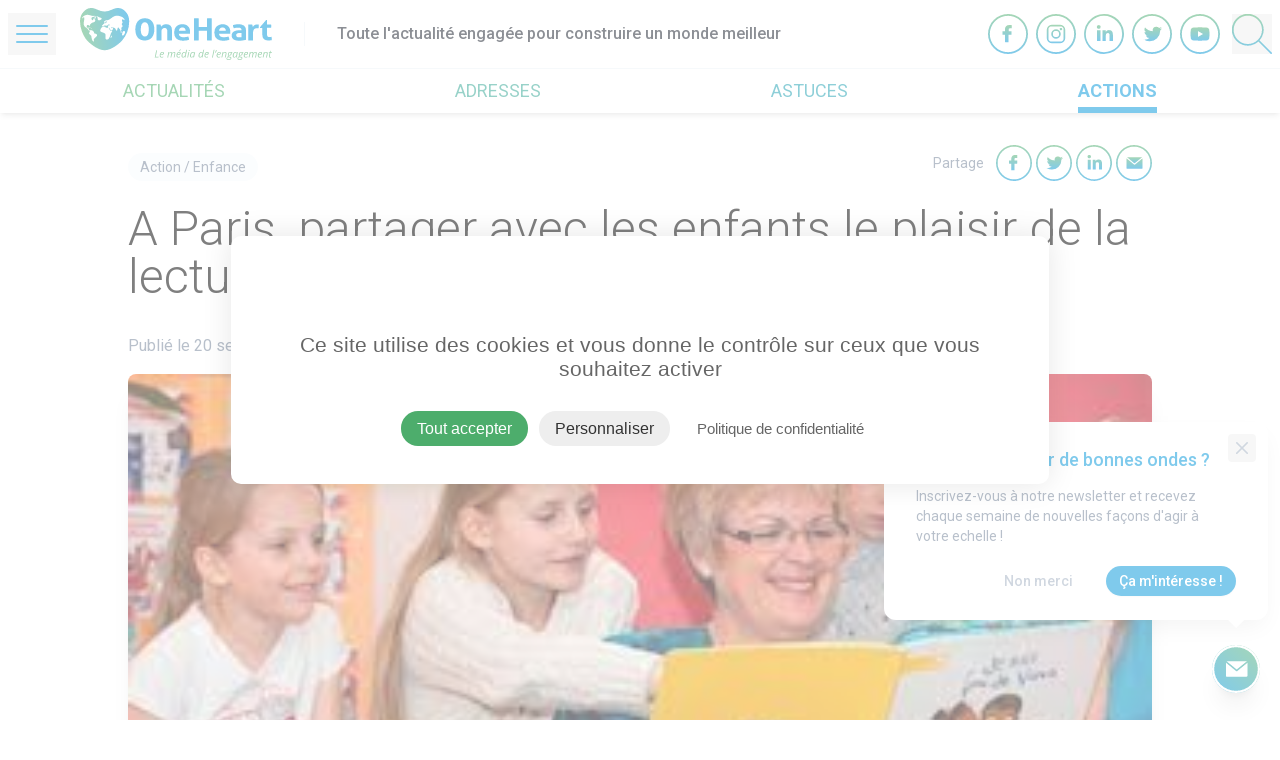

--- FILE ---
content_type: text/html; charset=UTF-8
request_url: https://www.oneheart.fr/actions/paris-lecture-senior-enfant
body_size: 162587
content:
<!DOCTYPE html>
<html lang="fr">
<head>
    <meta charset="UTF-8" />
    <meta http-equiv="X-UA-Compatible" content="IE=edge">
    <meta name="viewport" content="width=device-width, initial-scale=1.0">
    <link rel="icon" type="image/png" href="https://www.oneheart.fr/assets/media/img/favicon-16x16.png" sizes="16x16">
    <link rel="icon" type="image/png" href="https://www.oneheart.fr/assets/media/img/favicon-32x32.png" sizes="32x32">

    <title>A Paris, partager avec les enfants le plaisir de la lecture</title>
    <meta name="description" content="Vous avez plus de plus de 50 ans.
En tant que lecteur b&amp;eacute;n&amp;eacute;vole, vous lisez &amp;agrave; de petits groupes d&amp;rsquo;enfants des contes et albums, toutes les semaines, pendant une demi-heure, d...">
    <meta property="og:site_name" content="oneheart.fr">
    <meta property="og:title" content="A Paris, partager avec les enfants le plaisir de la lecture">
    <meta property="og:description" content="Vous avez plus de plus de 50 ans.
En tant que lecteur b&amp;eacute;n&amp;eacute;vole, vous lisez &amp;agrave; de petits groupes d&amp;rsquo;enfants des contes et albums, toutes les semaines, pendant une demi-heure, d...">
    <meta property="og:type" content="website">
    <meta name="twitter:url" content="https://www.oneheart.fr/">
    <meta name="twitter:title" content="A Paris, partager avec les enfants le plaisir de la lecture">
    <meta name="twitter:description" content="Vous avez plus de plus de 50 ans.
En tant que lecteur b&amp;eacute;n&amp;eacute;vole, vous lisez &amp;agrave; de petits groupes d&amp;rsquo;enfants des contes et albums, toutes les semaines, pendant une demi-heure, d...">
    <meta property="og:image" content="https://oneheart-prod.s3.eu-west-3.amazonaws.com/public/uploads/posts/54769/images/CZLZjkdombY4VlbNpWwrLClPwQy1zM1sqvDC4Azw.jpg">
    <meta property="og:image:width" content="990">
    <meta property="og:image:height" content="447">



    <link rel="preconnect" href="https://fonts.googleapis.com">
    <link rel="preconnect" href="https://fonts.gstatic.com" crossorigin>
    <link href="https://fonts.googleapis.com/css2?family=Roboto:wght@300;400;500;700&display=swap" rel="stylesheet">

    <link href="/assets/media/css/app.css?id=a99f20805351380a1c2b745f4ff0ba12" rel="stylesheet">
</head>
<body class="">
        <header id="header" class="fixed top-0 z-30 w-full">
        <div id="supHeader" class="relative z-10 bg-white px-2 py-2 border-b">
            <div class="xl:container mx-auto">
                <div class="flex items-center">
                    <button id="openSidenavBtn" class="w-8 mr-6 py-3 px-1 md:w-12 md:px-2" aria-label="Open Menu">
                        <div class="bg-blue h-0.5 rounded-full mb-1.5"></div>
                        <div class="bg-blue h-0.5 rounded-full mb-1.5"></div>
                        <div class="bg-blue h-0.5 rounded-full"></div>
                    </button>
                    <div class="flex items-center divide-x">
                        <a class="w-36 md:w-48 mr-8" href="/">
                            <svg xmlns="http://www.w3.org/2000/svg" viewBox="0 0 241.67 65.35" xmlns:v="https://vecta.io/nano"><defs><linearGradient id="A" x1="60.45" y1="21.74" x2="1.59" y2="29.2" gradientUnits="userSpaceOnUse"><stop offset="0" stop-color="#0095d9"/><stop offset="1" stop-color="#4dad6c"/></linearGradient></defs><path d="M51.9 5.56C44 3 36 8 31.92 11 4 2-.83 8.18 2.58 21.09s8.67 23 20 27.44S40 50 52 39c11-10 7.8-30.88-.1-33.44z" fill="#fff"/><path d="M30.64 19.39h0 0 0 0zm1.49 14.41v-.01h0v.01zm.75-15.33h0 0 0z" fill="#38a5d9"/><path d="M60.77 10a16.32 16.32 0 0 0-3.27-5.26C52.6-.49 47.56-1.39 40.29 2A23.63 23.63 0 0 1 31 4.48 23.68 23.68 0 0 1 21.64 2C14.37-1.39 9.34-.49 4.43 4.74A16.3 16.3 0 0 0 1.17 10 18.1 18.1 0 0 0 0 16.59a34.17 34.17 0 0 0 2.4 12.84C4 33.42 6.2 38 9 40.93s12.76 12.16 21.91 12.16H31c9.15 0 19.12-9.18 21.92-12.16a35.75 35.75 0 0 0 6.58-11 35.57 35.57 0 0 0 2.4-13.1A19.76 19.76 0 0 0 60.77 10zM19 10a2.79 2.79 0 0 1 .88 2.41.36.36 0 0 1 0 .11.74.74 0 0 1-1.43.13c-.24-.49 0-.88.1-1.36s-.61-.45-.61-1S18.65 9.6 19 10zm.06 27.24c-1.13 1-1.85 1.81-1.72 3.31.07.84 1 2.09-.68 1.29a4.27 4.27 0 0 1-1.74-2.67c-.07-.28-.12-.56-.19-.82a11.74 11.74 0 0 1-.2-1.21 11.09 11.09 0 0 0-.24-1.36 3.54 3.54 0 0 0-.55-1.24 7.42 7.42 0 0 0-1-1 5.8 5.8 0 0 1-1-.94 1.56 1.56 0 0 1-.3-1.21 4 4 0 0 1 .49-1 1.79 1.79 0 0 0 .33-1.15 1.1 1.1 0 0 0-.65-.72 4.14 4.14 0 0 1-.94-.59c-.26-.25-.16-.21-.27-.55-.66-2-3.26-2.53-4.52-4.08-1.59-1.94-1.36-4-1-6.32.14-.82 1.25-5.06 0-5.42-.22-.06-2.29 1.89-2.28 1.69.11-2.87 4.48-4.8 7-4.71a6.66 6.66 0 0 1 .74.1 20.4 20.4 0 0 1 3.65.85c.62.17 1.12.55 1.76.45a1.85 1.85 0 0 1 1.76.26c.93.92-1.36 1.17-1.84 1.31-1 .29-1.56.86-1.32 1.94a2.61 2.61 0 0 0 1 1.7c.72.48 1.1.1 1.29-.63.14-.52.33-1.4.82-1.71.87-.52 1 .71.82 1.27a1.9 1.9 0 0 1 .86.68 1.73 1.73 0 0 1 0 1.46c-.37 1.14-1.39 1.53-2.44 1.85a6 6 0 0 0-1.55.52A8.29 8.29 0 0 0 13.31 20a3.21 3.21 0 0 0-.85 1.81c-.11.54-.28 1-.83.47-.7-.68-1.9-1.73-2.71-.51a2.92 2.92 0 0 0-.4 1.14 4.45 4.45 0 0 0 0 1.26 1.25 1.25 0 0 0 .36.83c.15.1.6.08.7-.11a.66.66 0 0 0 .19-.46c0-.23.12-.57.41-.59.48 0 .22.41.27.68a8.7 8.7 0 0 0 1.15 3.17c1.06 1.58.93-.11 2-.11.1.23 0 .34 0 .56a2.89 2.89 0 0 1 3 .89A5.43 5.43 0 0 1 18 32c.85.14 2.31.33 2.91 1.05 1.56 1.82-.58 3.03-1.85 4.14zM14.6 25.7a.76.76 0 0 1 0 .11c-.26.56-1.49-.13-.89-.54.22-.18.92.05.89.43zm-1.67-.7c-.3 0-1.73-1-1.35-1.3S14 25 12.93 25zm11-9.47a2.14 2.14 0 0 1-1.47-.77 2 2 0 0 1-.31-1.2c0-.42.06-.84 0-1.2a1 1 0 0 0-.52-.85c-.19-.11-1.1-.46-1.11-.71s.68-.34.89-.34a3.17 3.17 0 0 1 1.48.49 3.07 3.07 0 0 1 .4.26 7.39 7.39 0 0 0 2 .85 5.35 5.35 0 0 1 1.71.69 1.2 1.2 0 0 1-.05 1.4 2.29 2.29 0 0 1-1 .73c-.75.37-1.11.79-1.95.64zm16.21 19.9h0-.05c-.07.2-.15.6-.26 1a1.59 1.59 0 0 1-.47.86c-.42.26-.66.16-.78-.07a1.23 1.23 0 0 1 0-.92 4.17 4.17 0 0 1 .63-.94 7.12 7.12 0 0 1 .79-.83c.23.11.48.62.14.9zm1.8-10.63h0zm7.9 1.29a3.45 3.45 0 0 1-.38.31c-2.3-5.49-2.32 2.12-3 2.11-1.25 0-1.36-1.56-1.9-2.33A3.4 3.4 0 0 0 42 24.57c-1-.15-2 .35-2.9-.52-.17.72.43 1.14 1.13 1.39.12-.17.35-.34.49-.51 2.31.76-.26 3.17-1.36 3.6a11.81 11.81 0 0 1-2.81-4l-.2.47c-.08-.06-.37-.35-.46-.35a12.17 12.17 0 0 0 2.3 3.63c.91.86.91.78 2.4.73a17.62 17.62 0 0 0-2.89 6.51c-.47 1.6-2.53 5.42-4.71 3.92s0-5.21-1.3-7c-1-1.34-3.76-1.75-5.31-2.53a3.94 3.94 0 0 1-.52-.55c-1.37-2.4 1.62-6.45 4.52-6 1.56.21 2.92 2.47 4.54 1.36.53-.37.69-.7.46-1.28-.17-.42-.6-1.11.07-1.45.48-.25 1.77.32 1.88-.63.12-1.15-1.3-.65-1.88-.4s-1.14 1.37-1.84 1.4c-.43 0-1.85-1.14-1.83-1 .21.49.88.8 1 1.22s-.23.54-.53.18-.5-1-1.25-.83-1.32 1-2.12 1.12c-1.19.21-1.55-.46-1.11-1.57 1.13.57 1.87-.14.82-1a2.91 2.91 0 0 0 .81-.2c.93-.35 1-.79 1.44-1.55.66.62 1.05.69 1.71 0 .23-.24 2-1.64 1.2-1.74-.33-.05-.5.41-.85.3.08-.14.31-.48.23-.66s-.46 0-.58.15c-.26.28-.19.49-.27.81s-.39 1.19-1 1a.38.38 0 0 1-.28-.46c-.5.38-.85 0-.75-.57a3 3 0 0 1 1-1.34 3.92 3.92 0 0 1 2.75-.76c2.22-.13 4.55-2.17 6.3-3.4 2.06-1.44 4.23-2.56 6.82-2.4 2.88.18 9.46 2.2 9 6-1.56-1-3.31-3.13-3.13.52 0 .67.58 1.67.49 2.26s-.8.92-.88 1.39c-.25 1.32 1.34 2.31.83 3.5-.28.66-1 .84-1.31 1.46-.44.93.44 1.93.06 2.91-.15-.09-.46-.07-.61-.15-.18 1 1.09 1.44.78 2.31-.9-.07-1.21-.89-1.5-1.61-.06-.14-.85-2.25-1.01-2.16zm2.49 5.35a.57.57 0 0 1-.56-.19 2.82 2.82 0 0 1-.62-.75c-.08-.12-.72-.72-.43-.9s.91.66 1.1.76c.44.23.75.46.51 1.08zm4.34-.44c-.17 1-2.15 4.91-3.49 3.3-.59-.71 0-1.81.06-2.59a4.62 4.62 0 0 1 .33-1.48A2.09 2.09 0 0 1 55 29c1-.21 1.91.47 1.67 2z" fill="url(#A)"/><path d="M30.64 19.39zm2.24-.92zm-.75 15.33zm9.81-9h0v-.01.01z" fill="#fff"/><path d="M81.49 40.84a12.54 12.54 0 0 1-5.31-1 9.73 9.73 0 0 1-3.69-2.9 12.79 12.79 0 0 1-2.15-4.43 20.49 20.49 0 0 1-.71-5.58 20.29 20.29 0 0 1 .73-5.6 12.79 12.79 0 0 1 2.2-4.45 10.09 10.09 0 0 1 3.73-2.92 12.56 12.56 0 0 1 5.38-1.06A12.32 12.32 0 0 1 87 13.92a10.18 10.18 0 0 1 3.71 2.92 12.22 12.22 0 0 1 2.15 4.45 21.53 21.53 0 0 1 .69 5.6 20.47 20.47 0 0 1-.73 5.58 13.05 13.05 0 0 1-2.2 4.43 9.89 9.89 0 0 1-3.76 2.9 12.91 12.91 0 0 1-5.37 1.04zm.09-5a4.05 4.05 0 0 0 3.64-2.18c.88-1.45 1.31-3.72 1.31-6.79s-.43-5.33-1.31-6.79a4.05 4.05 0 0 0-3.64-2.18 4.2 4.2 0 0 0-3.73 2.18q-1.35 2.19-1.35 6.79c0 3.07.46 5.34 1.37 6.79a4.21 4.21 0 0 0 3.71 2.2zm14.86-15.01l1.19-.17a13 13 0 0 1 1.31-.06 11.9 11.9 0 0 1 1.27.06c.36 0 .74.1 1.14.17a2.37 2.37 0 0 1 .23.56l.19.77.15.78.1.66a10.59 10.59 0 0 1 1-1.16 7.4 7.4 0 0 1 1.38-1 7.51 7.51 0 0 1 1.75-.75 7.68 7.68 0 0 1 2.16-.29 7.77 7.77 0 0 1 5.61 1.84q1.88 1.84 1.88 5.79v12.63a20.63 20.63 0 0 1-6 0v-11.2a6 6 0 0 0-.7-3.18 2.63 2.63 0 0 0-2.43-1.11 6 6 0 0 0-1.48.19 3.12 3.12 0 0 0-1.38.75 3.84 3.84 0 0 0-1 1.55 7.5 7.5 0 0 0-.38 2.61v10.39a20.63 20.63 0 0 1-6 0zm27.92 11.58a4.08 4.08 0 0 0 1.78 3.34 7.7 7.7 0 0 0 4.23 1 18.59 18.59 0 0 0 2.94-.24 19.6 19.6 0 0 0 2.86-.71 8.33 8.33 0 0 1 .8 1.84 8.45 8.45 0 0 1 .38 2.3 22.7 22.7 0 0 1-7.44 1.15 15.85 15.85 0 0 1-5.23-.77 9.3 9.3 0 0 1-3.55-2.13 8.29 8.29 0 0 1-2-3.24 12.88 12.88 0 0 1 0-8.2 9.36 9.36 0 0 1 2-3.34 9.59 9.59 0 0 1 3.3-2.24 11.79 11.79 0 0 1 4.59-.83 10.77 10.77 0 0 1 4.06.73 9 9 0 0 1 3 2 8.28 8.28 0 0 1 1.89 3 10.86 10.86 0 0 1 .63 3.73q0 .73-.06 1.44l-.15 1.13zm8.64-3.79a4.5 4.5 0 0 0-1.12-3 3.72 3.72 0 0 0-2.9-1.13 4.38 4.38 0 0 0-3.21 1.07 4.73 4.73 0 0 0-1.31 3zm10.36-15.53a20.27 20.27 0 0 1 3.09-.23 21.18 21.18 0 0 1 3.13.23V23.9h10.19V13.09a20.46 20.46 0 0 1 3.09-.23 21.08 21.08 0 0 1 3.13.23v27.57a22.09 22.09 0 0 1-6.22 0V28.73h-10.19v11.93a22.24 22.24 0 0 1-3.09.22 22 22 0 0 1-3.13-.22zM175 32.41a4.08 4.08 0 0 0 1.78 3.34 7.7 7.7 0 0 0 4.23 1 18.59 18.59 0 0 0 2.94-.24 19.6 19.6 0 0 0 2.86-.71 8.33 8.33 0 0 1 .8 1.84A8.45 8.45 0 0 1 188 40a22.7 22.7 0 0 1-7.44 1.15 15.85 15.85 0 0 1-5.23-.77 9.3 9.3 0 0 1-3.55-2.13 8.29 8.29 0 0 1-2-3.24 12.88 12.88 0 0 1 0-8.2 9.36 9.36 0 0 1 2-3.34 9.59 9.59 0 0 1 3.3-2.24 11.79 11.79 0 0 1 4.59-.83 10.77 10.77 0 0 1 4.06.73 9 9 0 0 1 3 2 8.28 8.28 0 0 1 1.89 3 10.86 10.86 0 0 1 .63 3.73q0 .73-.06 1.44c0 .48-.1.85-.15 1.13zm8.59-3.79a4.5 4.5 0 0 0-1.12-3 3.72 3.72 0 0 0-2.9-1.13 4.38 4.38 0 0 0-3.21 1.07 4.73 4.73 0 0 0-1.31 3zm19.63-1a2.92 2.92 0 0 0-.34-1.5 2.44 2.44 0 0 0-.93-.9 4.34 4.34 0 0 0-1.46-.44 16 16 0 0 0-1.92-.11 16.56 16.56 0 0 0-4.87.8 10.42 10.42 0 0 1-.89-1.87 6.64 6.64 0 0 1-.29-2.11 23.74 23.74 0 0 1 3.72-.85 24.28 24.28 0 0 1 3.47-.27 11 11 0 0 1 6.87 1.92q2.47 1.92 2.48 6.13v11.51c-1 .28-2.19.55-3.6.8a26.48 26.48 0 0 1-4.78.39 20.88 20.88 0 0 1-4-.35 9.12 9.12 0 0 1-3.09-1.15 5.63 5.63 0 0 1-2-2.07 6.29 6.29 0 0 1-.7-3.1 5.26 5.26 0 0 1 .87-3.09 6.32 6.32 0 0 1 2.24-2 10.34 10.34 0 0 1 3.07-1.08 17.52 17.52 0 0 1 3.38-.33l2.71.12zm0 3.95l-1.1-.14c-.4 0-.75-.05-1.06-.05a6.76 6.76 0 0 0-3.28.67 2.64 2.64 0 0 0-.74 3.7 2.8 2.8 0 0 0 1.13.79 5.21 5.21 0 0 0 1.39.3q.74.06 1.29.06a7.77 7.77 0 0 0 1.27-.1l1.1-.17zm8.63-10.74l1.2-.17a12.18 12.18 0 0 1 1.25-.06 10.36 10.36 0 0 1 1.25.08l1.21.19a2.2 2.2 0 0 1 .23.56l.19.76.15.81.1.67a10.64 10.64 0 0 1 2.29-2.13 5.83 5.83 0 0 1 3.38-.94h1a4.42 4.42 0 0 1 .8.12 6.36 6.36 0 0 1 .13.88v1l-.06 1.42a10.85 10.85 0 0 1-.24 1.46 6.43 6.43 0 0 0-1-.08H223a10.85 10.85 0 0 0-1.61.14 3.79 3.79 0 0 0-1.69.71 4.11 4.11 0 0 0-1.31 1.75 7.78 7.78 0 0 0-.53 3.22v9.48q-.77.11-1.53.15h-1.48-1.46c-.49 0-1-.08-1.54-.15zm17.6 4.17h-2.75l-.21-.76L234.4 15h1v5.79h5.12a8 8 0 0 1 .17 1v1 1a8.36 8.36 0 0 1-.17 1.11h-5.12v7.79a7.18 7.18 0 0 0 .21 1.92 2.92 2.92 0 0 0 .61 1.15 2.09 2.09 0 0 0 1 .57 5.72 5.72 0 0 0 1.4.15 8.42 8.42 0 0 0 1.24-.09l1.08-.17a7.06 7.06 0 0 1 .43 1.51 9.34 9.34 0 0 1 .12 1.4v.71a4.87 4.87 0 0 1-.06.55 19 19 0 0 1-4 .42 9.24 9.24 0 0 1-5.88-1.62q-2-1.63-2-5.31z" fill="#0095d9"/><path d="M172.38 53l.05.14c-.17.38-.41.85-.71 1.38l-1 1.65h-.82l1.29-3.17zm-78.29 9.24L96 53h1.08l-1.75 8.28H99l-.21 1zm8.71.13a2.41 2.41 0 0 1-1.83-.69 2.66 2.66 0 0 1-.66-1.91 5.54 5.54 0 0 1 .47-2.28 4.13 4.13 0 0 1 1.25-1.7 2.7 2.7 0 0 1 1.71-.61 2.19 2.19 0 0 1 1.46.42 1.49 1.49 0 0 1 .49 1.18 2 2 0 0 1-1.06 1.78 5.76 5.76 0 0 1-3 .65h-.21v.51a2 2 0 0 0 .38 1.29 1.5 1.5 0 0 0 1.21.47 3 3 0 0 0 .82-.12 5.4 5.4 0 0 0 1-.42v.93a7.06 7.06 0 0 1-1 .39 4.53 4.53 0 0 1-1.03.11zm.88-6.29a1.68 1.68 0 0 0-1.22.6 3.81 3.81 0 0 0-.88 1.65h.08a5.21 5.21 0 0 0 2.21-.37 1.19 1.19 0 0 0 .76-1.1.7.7 0 0 0-.23-.55 1 1 0 0 0-.72-.23zm10.17 6.16l.93-4.38a4.88 4.88 0 0 0 .12-.85 1.07 1.07 0 0 0-.2-.69.82.82 0 0 0-.67-.25 1.71 1.71 0 0 0-1 .38 3.41 3.41 0 0 0-.89 1.09 6 6 0 0 0-.59 1.7l-.64 3h-1.06l1.48-6.93h.88l-.21 1.28h.06a4 4 0 0 1 1.1-1.08 2.14 2.14 0 0 1 1.13-.33 1.46 1.46 0 0 1 1.1.41 1.85 1.85 0 0 1 .45 1.15h.05a4.21 4.21 0 0 1 1.16-1.18 2.39 2.39 0 0 1 1.24-.38 1.52 1.52 0 0 1 1.71 1.68 6.24 6.24 0 0 1-.14 1.13l-.86 4.25h-1.07l.94-4.38a6 6 0 0 0 .12-.92.88.88 0 0 0-.22-.63.86.86 0 0 0-.68-.24 1.72 1.72 0 0 0-1 .37 3.06 3.06 0 0 0-.88 1 5.67 5.67 0 0 0-.57 1.6l-.68 3.16zm10.01.13a2.41 2.41 0 0 1-1.83-.69 2.62 2.62 0 0 1-.67-1.91 5.71 5.71 0 0 1 .47-2.28 4.31 4.31 0 0 1 1.25-1.7 2.7 2.7 0 0 1 1.72-.61 2.16 2.16 0 0 1 1.45.42 1.46 1.46 0 0 1 .49 1.18 2 2 0 0 1-1 1.78 5.76 5.76 0 0 1-3 .65h-.21v.51a2 2 0 0 0 .39 1.29 1.49 1.49 0 0 0 1.21.47 3.07 3.07 0 0 0 .82-.12 5.35 5.35 0 0 0 1-.42v.93a6.33 6.33 0 0 1-1 .39 4.44 4.44 0 0 1-1.09.11zm.88-6.29a1.68 1.68 0 0 0-1.23.6 4 4 0 0 0-.88 1.65h.08a5.18 5.18 0 0 0 2.21-.37 1.2 1.2 0 0 0 .77-1.1.73.73 0 0 0-.23-.55 1 1 0 0 0-.72-.23zm-.3-1.86a10.1 10.1 0 0 0 .8-1l.67-.95h1.2v.14a12.83 12.83 0 0 1-.88.95 10.47 10.47 0 0 1-1.12 1h-.67zm6.74.97A1.83 1.83 0 0 1 133 56.4h0a13.8 13.8 0 0 1 .28-1.74l.49-2.26h1.06l-2.09 9.84h-.88l.14-1.32h0a4.81 4.81 0 0 1-1.2 1.12 2.21 2.21 0 0 1-1.15.33 1.66 1.66 0 0 1-1.37-.62 2.71 2.71 0 0 1-.5-1.72 6.41 6.41 0 0 1 .46-2.48 4.09 4.09 0 0 1 1.23-1.74 2.73 2.73 0 0 1 1.71-.62zm-1.18 6.3a1.86 1.86 0 0 0 1.23-.59 4.11 4.11 0 0 0 1-1.52 4.87 4.87 0 0 0 .37-1.87 1.5 1.5 0 0 0-.34-1.07 1.31 1.31 0 0 0-1-.37 1.73 1.73 0 0 0-1.19.52 3.74 3.74 0 0 0-.88 1.47 6 6 0 0 0-.33 2c-.02.94.36 1.43 1.14 1.43zm6.05.75H135l1.48-6.93h1.07zm.71-8.7A.85.85 0 0 1 137 53a.69.69 0 0 1 .53-.23.5.5 0 0 1 .56.57.83.83 0 0 1-.22.59.63.63 0 0 1-.49.24.55.55 0 0 1-.58-.59zm5.18 1.64a1.85 1.85 0 0 1 1 .31 2 2 0 0 1 .71.91h.07l.42-1.09h.86l-1.48 6.93h-.84l.17-1.32h-.05a3.16 3.16 0 0 1-2.39 1.45 1.66 1.66 0 0 1-1.38-.63 2.7 2.7 0 0 1-.5-1.71 6.59 6.59 0 0 1 .45-2.45 4.21 4.21 0 0 1 1.24-1.76 2.67 2.67 0 0 1 1.72-.64zm-1.2 6.31a1.78 1.78 0 0 0 1.26-.59 4.27 4.27 0 0 0 1-1.52 5 5 0 0 0 .38-1.88 1.5 1.5 0 0 0-.35-1 1.21 1.21 0 0 0-.94-.39 1.73 1.73 0 0 0-1.22.55 3.66 3.66 0 0 0-.89 1.47 6.06 6.06 0 0 0-.32 2 1.66 1.66 0 0 0 .3 1.08 1 1 0 0 0 .78.28zm11.89-6.3a1.85 1.85 0 0 1 1.78 1.21h.06a13.67 13.67 0 0 1 .29-1.74l.49-2.26h1.05l-2.09 9.84h-.88l.14-1.32h-.05a4.64 4.64 0 0 1-1.2 1.12 2.21 2.21 0 0 1-1.15.33 1.67 1.67 0 0 1-1.37-.62 2.71 2.71 0 0 1-.49-1.72 6.6 6.6 0 0 1 .45-2.48 4.26 4.26 0 0 1 1.23-1.74 2.75 2.75 0 0 1 1.74-.62zm-1.2 6.3a1.85 1.85 0 0 0 1.22-.59 4.13 4.13 0 0 0 1-1.52 5.07 5.07 0 0 0 .37-1.87 1.54 1.54 0 0 0-.34-1.07 1.32 1.32 0 0 0-1-.37 1.71 1.71 0 0 0-1.18.52 3.62 3.62 0 0 0-.88 1.47 6 6 0 0 0-.34 2q.01 1.43 1.15 1.43zm7.75.88a2.41 2.41 0 0 1-1.83-.69 2.66 2.66 0 0 1-.66-1.91 5.54 5.54 0 0 1 .47-2.28 4.13 4.13 0 0 1 1.25-1.7 2.68 2.68 0 0 1 1.71-.61 2.19 2.19 0 0 1 1.46.42 1.48 1.48 0 0 1 .48 1.18 2 2 0 0 1-1.06 1.78 5.76 5.76 0 0 1-3 .65h-.21v.51a2 2 0 0 0 .39 1.29 1.49 1.49 0 0 0 1.21.47 3 3 0 0 0 .82-.12 5.11 5.11 0 0 0 1-.42v.93a6.33 6.33 0 0 1-1 .39 4.44 4.44 0 0 1-1.03.11zm.88-6.29a1.68 1.68 0 0 0-1.23.6 3.91 3.91 0 0 0-.87 1.65h.04a5.18 5.18 0 0 0 2.21-.37 1.19 1.19 0 0 0 .77-1.1.7.7 0 0 0-.23-.55 1 1 0 0 0-.69-.23zm7.18 6.16h-1.06l2.1-9.84h1.06zm7.19.13a2.41 2.41 0 0 1-1.83-.69 2.62 2.62 0 0 1-.67-1.91 5.71 5.71 0 0 1 .47-2.28 4.22 4.22 0 0 1 1.25-1.7 2.7 2.7 0 0 1 1.72-.61 2.16 2.16 0 0 1 1.45.42 1.46 1.46 0 0 1 .49 1.18 2 2 0 0 1-1.05 1.78 5.78 5.78 0 0 1-3 .65h-.2v.51a2 2 0 0 0 .39 1.29 1.49 1.49 0 0 0 1.21.47 2.94 2.94 0 0 0 .81-.12 5.4 5.4 0 0 0 1-.42v.93a7.06 7.06 0 0 1-1 .39 4.44 4.44 0 0 1-1.04.11zm.87-6.29a1.68 1.68 0 0 0-1.22.6 4 4 0 0 0-.88 1.65h.08a5.18 5.18 0 0 0 2.21-.37 1.2 1.2 0 0 0 .77-1.1.73.73 0 0 0-.23-.55 1 1 0 0 0-.73-.23zm7.01 6.16l.94-4.38a5.25 5.25 0 0 0 .13-.91.91.91 0 0 0-.23-.64.94.94 0 0 0-.71-.24 1.88 1.88 0 0 0-1.1.38 3.62 3.62 0 0 0-1 1.08 5.81 5.81 0 0 0-.61 1.71l-.64 3h-1.06l1.48-6.93h.88l-.14 1.28h.06a4.27 4.27 0 0 1 1.17-1.09 2.41 2.41 0 0 1 1.18-.32 1.8 1.8 0 0 1 1.27.44 1.6 1.6 0 0 1 .46 1.23 5.69 5.69 0 0 1-.09 1.15l-.91 4.25zm9.83-6.93L192 56l-1.33.16a1.79 1.79 0 0 1 .26 1 2.57 2.57 0 0 1-.74 1.92 2.7 2.7 0 0 1-2 .72 2.3 2.3 0 0 1-.53-.05c-.59.22-.88.5-.88.83a.33.33 0 0 0 .21.34 2.21 2.21 0 0 0 .6.14l.74.09a3.31 3.31 0 0 1 1.66.55 1.48 1.48 0 0 1 .52 1.23 2.06 2.06 0 0 1-.92 1.8 4.52 4.52 0 0 1-2.6.64 3.47 3.47 0 0 1-1.93-.46 1.49 1.49 0 0 1-.69-1.31 1.66 1.66 0 0 1 .45-1.16 3.58 3.58 0 0 1 1.48-.82.84.84 0 0 1-.5-.77 1 1 0 0 1 .33-.75 3.19 3.19 0 0 1 .89-.58 1.78 1.78 0 0 1-.65-.6 1.67 1.67 0 0 1-.25-.92 2.79 2.79 0 0 1 .76-2 2.55 2.55 0 0 1 1.93-.78 3.54 3.54 0 0 1 1 .13zm-6.74 8.16a.91.91 0 0 0 .41.78 2.16 2.16 0 0 0 1.22.28 3.38 3.38 0 0 0 1.8-.4 1.26 1.26 0 0 0 .65-1.14.71.71 0 0 0-.34-.62 2.83 2.83 0 0 0-1.16-.31l-1-.1a2.25 2.25 0 0 0-1.16.55 1.32 1.32 0 0 0-.42.96zm1.76-5.53a1.15 1.15 0 0 0 .28.82 1.1 1.1 0 0 0 .8.28 1.45 1.45 0 0 0 .87-.27 1.61 1.61 0 0 0 .57-.73 2.56 2.56 0 0 0 .2-1 1 1 0 0 0-.28-.79 1.08 1.08 0 0 0-.79-.27 1.51 1.51 0 0 0-.87.26 1.61 1.61 0 0 0-.57.71 2.39 2.39 0 0 0-.21.99zm8.55-2.76a1.85 1.85 0 0 1 1 .31 2 2 0 0 1 .71.91h.07l.42-1.09h.81l-1.48 6.93h-.84l.17-1.32h-.05a3.15 3.15 0 0 1-2.39 1.45 1.66 1.66 0 0 1-1.38-.63 2.7 2.7 0 0 1-.5-1.71 6.59 6.59 0 0 1 .45-2.45 4.21 4.21 0 0 1 1.3-1.76 2.69 2.69 0 0 1 1.71-.64zm-1.2 6.31a1.78 1.78 0 0 0 1.22-.59 4.27 4.27 0 0 0 1-1.52 5 5 0 0 0 .38-1.88 1.5 1.5 0 0 0-.35-1 1.21 1.21 0 0 0-.94-.39 1.73 1.73 0 0 0-1.22.55 3.66 3.66 0 0 0-.89 1.47 6.06 6.06 0 0 0-.32 2 1.66 1.66 0 0 0 .3 1.08 1 1 0 0 0 .82.28zM206 55.31l-.16.67-1.33.16a1.79 1.79 0 0 1 .26 1 2.57 2.57 0 0 1-.74 1.92 2.7 2.7 0 0 1-2 .72 2.3 2.3 0 0 1-.53-.05c-.59.22-.88.5-.88.83a.33.33 0 0 0 .21.34 2.21 2.21 0 0 0 .6.14l.74.09a3.39 3.39 0 0 1 1.67.55 1.5 1.5 0 0 1 .51 1.23 2.06 2.06 0 0 1-.92 1.8 4.5 4.5 0 0 1-2.6.64 3.47 3.47 0 0 1-1.93-.46 1.49 1.49 0 0 1-.69-1.31 1.66 1.66 0 0 1 .45-1.16 3.58 3.58 0 0 1 1.48-.82.84.84 0 0 1-.5-.77 1 1 0 0 1 .33-.75 3.11 3.11 0 0 1 .9-.58 1.73 1.73 0 0 1-.66-.6 1.67 1.67 0 0 1-.25-.92 2.79 2.79 0 0 1 .76-2 2.57 2.57 0 0 1 1.93-.78 3.54 3.54 0 0 1 1 .13zm-6.74 8.16a.91.91 0 0 0 .41.78 2.2 2.2 0 0 0 1.23.28 3.43 3.43 0 0 0 1.8-.4 1.27 1.27 0 0 0 .64-1.14.71.71 0 0 0-.34-.62 2.78 2.78 0 0 0-1.16-.31l-1-.1a2.29 2.29 0 0 0-1.16.55 1.32 1.32 0 0 0-.47.96zm1.74-5.53a1.11 1.11 0 0 0 .29.82 1.06 1.06 0 0 0 .79.28 1.45 1.45 0 0 0 .87-.27 1.61 1.61 0 0 0 .57-.73 2.4 2.4 0 0 0 .2-1 1 1 0 0 0-.28-.79 1.08 1.08 0 0 0-.79-.27 1.51 1.51 0 0 0-.87.26 1.68 1.68 0 0 0-.57.71 2.39 2.39 0 0 0-.21.99zm7.6 4.43a2.41 2.41 0 0 1-1.83-.69 2.62 2.62 0 0 1-.67-1.91 5.71 5.71 0 0 1 .47-2.28 4.31 4.31 0 0 1 1.25-1.7 2.7 2.7 0 0 1 1.72-.61 2.16 2.16 0 0 1 1.45.42 1.46 1.46 0 0 1 .49 1.18 2 2 0 0 1-1 1.78 5.76 5.76 0 0 1-3 .65h-.21v.51a2 2 0 0 0 .39 1.29 1.49 1.49 0 0 0 1.21.47 2.94 2.94 0 0 0 .81-.12 5.16 5.16 0 0 0 1.05-.42v.93a6.33 6.33 0 0 1-1.05.39 4.44 4.44 0 0 1-1.08.11zm.88-6.29a1.68 1.68 0 0 0-1.23.6 4 4 0 0 0-.88 1.65h.08a5.18 5.18 0 0 0 2.21-.37 1.2 1.2 0 0 0 .77-1.1.73.73 0 0 0-.23-.55 1 1 0 0 0-.72-.23zm6.8 6.16l.93-4.38a4.88 4.88 0 0 0 .12-.85 1.07 1.07 0 0 0-.2-.69.82.82 0 0 0-.67-.25 1.68 1.68 0 0 0-1 .38 3.29 3.29 0 0 0-.89 1.09 6 6 0 0 0-.59 1.7l-.64 3h-1.06l1.48-6.93h.88l-.14 1.28h.06a4 4 0 0 1 1.1-1.08 2.14 2.14 0 0 1 1.13-.33 1.46 1.46 0 0 1 1.1.41 1.91 1.91 0 0 1 .45 1.15h.05a4.21 4.21 0 0 1 1.16-1.18 2.36 2.36 0 0 1 1.24-.38 1.52 1.52 0 0 1 1.68 1.68 6.09 6.09 0 0 1-.13 1.13l-.92 4.25h-1.07l.94-4.38a6 6 0 0 0 .12-.92.88.88 0 0 0-.22-.63.86.86 0 0 0-.68-.24 1.78 1.78 0 0 0-1 .37 3.15 3.15 0 0 0-.87 1 5.67 5.67 0 0 0-.57 1.6l-.68 3.16zm10 .13a2.4 2.4 0 0 1-1.82-.69 2.62 2.62 0 0 1-.67-1.91 5.71 5.71 0 0 1 .47-2.28 4.22 4.22 0 0 1 1.25-1.7 2.7 2.7 0 0 1 1.72-.61 2.16 2.16 0 0 1 1.45.42 1.46 1.46 0 0 1 .49 1.18 2 2 0 0 1-1 1.78 5.78 5.78 0 0 1-3 .65h-.2v.51a2 2 0 0 0 .39 1.29 1.49 1.49 0 0 0 1.21.47 2.94 2.94 0 0 0 .81-.12 5.4 5.4 0 0 0 1.05-.42v.93a6.67 6.67 0 0 1-1.05.39 4.46 4.46 0 0 1-1.1.11zm.88-6.29a1.68 1.68 0 0 0-1.22.6 4 4 0 0 0-.88 1.65h.08a5.18 5.18 0 0 0 2.21-.37 1.2 1.2 0 0 0 .77-1.1.73.73 0 0 0-.23-.55 1 1 0 0 0-.73-.23zm7.01 6.16l.94-4.38a6.52 6.52 0 0 0 .13-.91.91.91 0 0 0-.23-.64 1 1 0 0 0-.72-.24 1.87 1.87 0 0 0-1.09.38 3.62 3.62 0 0 0-.95 1.08 5.81 5.81 0 0 0-.61 1.71l-.64 3h-1.06l1.48-6.93h.88l-.14 1.28h.06a4.27 4.27 0 0 1 1.17-1.09 2.41 2.41 0 0 1 1.18-.32 1.77 1.77 0 0 1 1.26.44 1.57 1.57 0 0 1 .47 1.23 5.11 5.11 0 0 1-.15 1.14l-.9 4.25zm5.37-.74a3.41 3.41 0 0 0 .91-.16v.81a2.63 2.63 0 0 1-.53.15 2.26 2.26 0 0 1-.51.07 1.77 1.77 0 0 1-1.21-.37 1.42 1.42 0 0 1-.42-1.12 4.33 4.33 0 0 1 .12-.95l.8-3.81h-1.09l.09-.46 1.17-.49.79-1.45h.62l-.35 1.6h1.74l-.17.8h-1.73l-.77 3.81a4.35 4.35 0 0 0-.12.84.73.73 0 0 0 .19.54.66.66 0 0 0 .47.19z" fill="#4dad6c"/></svg>
<span class="sr-only">OneHeart Logo</span>
                        </a>
                        <div class="pl-8 pr-6 text-md text-gray-900 font-medium hidden md:block">
                            Toute l'actualité engagée pour construire un monde meilleur
                        </div>
                    </div>
                    <div class="flex flex-row-reverse ml-auto">
                        <button type="button" class="search-form-modal-open w-8 md:w-10 lg:ml-3 transition-transform duration-75 hover:scale-90" href="/" onclick="document.getElementById('searchInput').focus()" aria-label="Open Search">
                            <svg xmlns="http://www.w3.org/2000/svg" xmlns:xlink="http://www.w3.org/1999/xlink" viewBox="0 0 44.105 44.105">
    <defs>
      <linearGradient id="linear-gradient" x1="0.5" x2="0.5" y2="1" gradientUnits="objectBoundingBox">
        <stop offset="0" stop-color="#4dad6c"/>
        <stop offset="1" stop-color="#0195d7"/>
      </linearGradient>
    </defs>
    <g transform="translate(0 0)">
        <path d="M43.837,42.538,30.418,29.119a17.554,17.554,0,1,0-1.3,1.3L42.536,43.837a.919.919,0,1,0,1.3-1.3ZM17.458,33.081A15.62,15.62,0,1,1,33.079,17.46,15.638,15.638,0,0,1,17.458,33.081Z" transform="translate(0 -0.002)" fill="url(#linear-gradient)"/>
    </g>
  </svg>
                        </button>
                        <div class="hidden lg:block">
                            <div class="flex space-x-2">
            <a class="w-10 transition-transform duration-75 hover:scale-90" href="https://www.facebook.com/oneheartfr" target="_blank">
            <svg xmlns="http://www.w3.org/2000/svg" xmlns:xlink="http://www.w3.org/1999/xlink" viewBox="0 0 46.134 46.134">
    <defs>
      <linearGradient id="linear-gradient" x1="0.5" x2="0.5" y2="1" gradientUnits="objectBoundingBox">
        <stop offset="0" stop-color="#0095d9"/>
        <stop offset="1" stop-color="#4dad6c"/>
      </linearGradient>
    </defs>
    <path d="M23.067,0A23.067,23.067,0,1,0,46.134,23.067,23.067,23.067,0,0,0,23.067,0Zm0,44.037a20.97,20.97,0,1,1,20.97-20.97A20.97,20.97,0,0,1,23.067,44.037Z" transform="translate(0)" fill="url(#linear-gradient)"/>
    <path d="M32.36,0,29.8,0a4.5,4.5,0,0,0-4.74,4.864V7.107H22.48a.4.4,0,0,0-.4.4v3.249a.4.4,0,0,0,.4.4h2.577v8.2a.4.4,0,0,0,.4.4h3.362a.4.4,0,0,0,.4-.4v-8.2h3.013a.4.4,0,0,0,.4-.4V7.51a.4.4,0,0,0-.4-.4H29.225v-1.9c0-.914.218-1.378,1.408-1.378H32.36a.4.4,0,0,0,.4-.4V.407a.4.4,0,0,0-.4-.4Z" transform="translate(-5.435 12.739)" fill="url(#linear-gradient)"/>
</svg>
            <span class="sr-only">OneHeart sur facebook</span>
        </a>
            <a class="w-10 transition-transform duration-75 hover:scale-90" href="https://www.instagram.com/oneheart.media" target="_blank">
            <svg xmlns="http://www.w3.org/2000/svg" xmlns:xlink="http://www.w3.org/1999/xlink" viewBox="0 0 46.134 46.134">
    <defs>
      <linearGradient id="linear-gradient" x1="0.5" x2="0.5" y2="1" gradientUnits="objectBoundingBox">
        <stop offset="0" stop-color="#0095d9"/>
        <stop offset="1" stop-color="#4dad6c"/>
      </linearGradient>
    </defs>
    <path d="M23.067,0A23.067,23.067,0,1,0,46.134,23.067,23.067,23.067,0,0,0,23.067,0Zm0,44.037a20.97,20.97,0,1,1,20.97-20.97A20.97,20.97,0,0,1,23.067,44.037Z" fill="url(#linear-gradient)"/>
    <path d="M15.43,0H5.882A5.887,5.887,0,0,0,0,5.881v9.548a5.887,5.887,0,0,0,5.881,5.881H15.43a5.887,5.887,0,0,0,5.881-5.881V5.881A5.887,5.887,0,0,0,15.43,0Zm3.99,15.429a4,4,0,0,1-3.99,3.99H5.881a3.994,3.994,0,0,1-3.99-3.99V5.881a4,4,0,0,1,3.99-3.99H15.43a4,4,0,0,1,3.99,3.99v9.548ZM10.656,5.164a5.491,5.491,0,1,0,5.491,5.491,5.5,5.5,0,0,0-5.491-5.491Zm0,9.091a3.6,3.6,0,1,1,3.6-3.6,3.6,3.6,0,0,1-3.6,3.6ZM16.377,3.561a1.386,1.386,0,1,0,.981.406,1.392,1.392,0,0,0-.981-.406Z" transform="translate(12.411 12.412)" fill="url(#linear-gradient)"/>
</svg>
            <span class="sr-only">OneHeart sur instagram</span>
        </a>
            <a class="w-10 transition-transform duration-75 hover:scale-90" href="https://www.linkedin.com/company/one-heart-communication" target="_blank">
            <svg xmlns="http://www.w3.org/2000/svg" xmlns:xlink="http://www.w3.org/1999/xlink" viewBox="0 0 46.183 46.184">
    <defs>
      <linearGradient id="linear-gradient" x1="-15.689" y1="0.469" x2="-15.689" y2="0.489" gradientUnits="objectBoundingBox">
        <stop offset="0" stop-color="#0095d9"/>
        <stop offset="1" stop-color="#4dad6c"/>
      </linearGradient>
    </defs>
    <path d="M23.045,0A23.045,23.045,0,1,0,39.434,6.749,23.092,23.092,0,0,0,23.045,0Zm0,44.122A20.984,20.984,0,1,1,44.029,23.138h0A20.946,20.946,0,0,1,23.045,44.122Z" transform="translate(0 0)" fill="url(#linear-gradient)"/>
    <path d="M18.568,18.572h0V11.76c0-3.332-.717-5.9-4.613-5.9a4.044,4.044,0,0,0-3.642,2h-.054V6.172H6.569v12.4h3.846v-6.14c0-1.617.306-3.18,2.308-3.18,1.973,0,2,1.845,2,3.283v6.037ZM.306,6.173H4.157v12.4H.306ZM2.23,0A2.241,2.241,0,1,0,4.46,2.23,2.231,2.231,0,0,0,2.23,0Z" transform="translate(14.806 12.714)" fill="url(#linear-gradient)"/>
</svg>
            <span class="sr-only">OneHeart sur linkedin</span>
        </a>
            <a class="w-10 transition-transform duration-75 hover:scale-90" href="https://twitter.com/OneHeartFr" target="_blank">
            <svg xmlns="http://www.w3.org/2000/svg" xmlns:xlink="http://www.w3.org/1999/xlink" viewBox="0 0 46.134 46.134">
    <defs>
      <linearGradient id="linear-gradient" x1="0.5" x2="0.5" y2="1" gradientUnits="objectBoundingBox">
        <stop offset="0" stop-color="#0095d9"/>
        <stop offset="1" stop-color="#4dad6c"/>
      </linearGradient>
    </defs>
    <path d="M171.667,163.433a8.712,8.712,0,0,1-2.737,1.048,4.33,4.33,0,0,0-3.146-1.342,4.267,4.267,0,0,0-4.3,4.194,4.2,4.2,0,0,0,.115.965,12.278,12.278,0,0,1-8.87-4.425,4.141,4.141,0,0,0,1.332,5.62,4.341,4.341,0,0,1-1.95-.535v.052a4.257,4.257,0,0,0,3.45,4.194,4.395,4.395,0,0,1-1.94.073,4.3,4.3,0,0,0,4.016,2.936,8.714,8.714,0,0,1-5.316,1.835,8.924,8.924,0,0,1-1.048-.063,12.32,12.32,0,0,0,6.6,1.908,12.058,12.058,0,0,0,12.276-11.836q0-.106,0-.212V167.3a8.713,8.713,0,0,0,2.1-2.191,8.7,8.7,0,0,1-2.475.671A4.268,4.268,0,0,0,171.667,163.433Z" transform="translate(-137.643 -148.44)" fill="url(#linear-gradient)"/>
    <path d="M23.067,0A23.067,23.067,0,1,0,46.134,23.067,23.067,23.067,0,0,0,23.067,0Zm0,44.037a20.97,20.97,0,1,1,20.97-20.97A20.97,20.97,0,0,1,23.067,44.037Z" transform="translate(0 0)" fill="url(#linear-gradient)"/>
</svg>
            <span class="sr-only">OneHeart sur twitter</span>
        </a>
            <a class="w-10 transition-transform duration-75 hover:scale-90" href="https://www.youtube.com/user/OneHeartChannel" target="_blank">
            <svg xmlns="http://www.w3.org/2000/svg" xmlns:xlink="http://www.w3.org/1999/xlink" viewBox="0 0 46.134 46.134">
    <defs>
      <linearGradient id="linear-gradient" x1="0.5" x2="0.5" y2="1" gradientUnits="objectBoundingBox">
        <stop offset="0" stop-color="#0095d9"/>
        <stop offset="1" stop-color="#4dad6c"/>
      </linearGradient>
    </defs>
    <path d="M23.067,0A23.067,23.067,0,1,0,46.134,23.067,23.067,23.067,0,0,0,23.067,0Zm0,44.037a20.97,20.97,0,1,1,20.97-20.97A20.97,20.97,0,0,1,23.067,44.037Z" transform="translate(0 0)" fill="url(#linear-gradient)"/>
    <path d="M21.457-3.682a2.745,2.745,0,0,0-1.931-1.931c-1.714-.469-8.572-.469-8.572-.469s-6.857,0-8.572.451A2.8,2.8,0,0,0,.451-3.682,28.919,28.919,0,0,0,0,1.588,28.814,28.814,0,0,0,.451,6.857,2.745,2.745,0,0,0,2.382,8.788c1.732.469,8.572.469,8.572.469s6.857,0,8.572-.451a2.745,2.745,0,0,0,1.931-1.931,28.929,28.929,0,0,0,.451-5.269,27.453,27.453,0,0,0-.451-5.287ZM8.771,4.872V-1.7l5.7,3.284Zm0,0" transform="translate(12.113 21.479)" fill="url(#linear-gradient)"/>
</svg>
            <span class="sr-only">OneHeart sur youtube</span>
        </a>
    </div>
                        </div>
                    </div>
                </div>
            </div>
        </div>
        <div id="subHeader" class="hidden md:block bg-white px-2 transition-transform transform ease-offset shadow-md">
            <div class="container mx-auto">
                <ul class="flex justify-around lg:text-lg">
                                            <li>
                            <a href="https://www.oneheart.fr/actualites"
                                class="text-green relative inline-block py-2 after:block after:h-1.5 after:w-full hover:after:bg-gray-200 after:bottom-0 after:absolute "
                            >
                                ACTUALITÉS
                            </a>
                        </li>
                                            <li>
                            <a href="https://www.oneheart.fr/adresses"
                                class="text-gradient-2 relative inline-block py-2 after:block after:h-1.5 after:w-full hover:after:bg-gray-200 after:bottom-0 after:absolute "
                            >
                                ADRESSES
                            </a>
                        </li>
                                            <li>
                            <a href="https://www.oneheart.fr/astuces"
                                class="text-gradient-4 relative inline-block py-2 after:block after:h-1.5 after:w-full hover:after:bg-gray-200 after:bottom-0 after:absolute "
                            >
                                ASTUCES
                            </a>
                        </li>
                                            <li>
                            <a href="https://www.oneheart.fr/actions"
                                class="text-blue relative inline-block py-2 after:block after:h-1.5 after:w-full hover:after:bg-gray-200 after:bottom-0 after:absolute font-bold after:bg-blue"
                            >
                                ACTIONS
                            </a>
                        </li>
                                    </ul>
            </div>
        </div>
    </header>

    <aside id="sidenav" class="fixed z-40 top-0 left-0 bg-navy overflow-y-auto">
        <div class="flex justify-between p-3">
            <div class="w-36 md:w-44 mx-auto">
                <a href="/">
                    <svg xmlns="http://www.w3.org/2000/svg" viewBox="0 0 241.67 65.35" xmlns:v="https://vecta.io/nano"><defs><linearGradient id="A" x1="60.45" y1="21.74" x2="1.59" y2="29.2" gradientUnits="userSpaceOnUse"><stop offset="0" stop-color="#0095d9"/><stop offset="1" stop-color="#4dad6c"/></linearGradient></defs><path d="M51.9 5.56C44 3 36 8 31.92 11 4 2-.83 8.18 2.58 21.09s8.67 23 20 27.44S40 50 52 39c11-10 7.8-30.88-.1-33.44z" fill="#fff"/><path d="M30.64 19.39h0 0 0 0zm1.49 14.41v-.01h0v.01zm.75-15.33h0 0 0z" fill="#38a5d9"/><path d="M60.77 10a16.32 16.32 0 0 0-3.27-5.26C52.6-.49 47.56-1.39 40.29 2A23.63 23.63 0 0 1 31 4.48 23.68 23.68 0 0 1 21.64 2C14.37-1.39 9.34-.49 4.43 4.74A16.3 16.3 0 0 0 1.17 10 18.1 18.1 0 0 0 0 16.59a34.17 34.17 0 0 0 2.4 12.84C4 33.42 6.2 38 9 40.93s12.76 12.16 21.91 12.16H31c9.15 0 19.12-9.18 21.92-12.16a35.75 35.75 0 0 0 6.58-11 35.57 35.57 0 0 0 2.4-13.1A19.76 19.76 0 0 0 60.77 10zM19 10a2.79 2.79 0 0 1 .88 2.41.36.36 0 0 1 0 .11.74.74 0 0 1-1.43.13c-.24-.49 0-.88.1-1.36s-.61-.45-.61-1S18.65 9.6 19 10zm.06 27.24c-1.13 1-1.85 1.81-1.72 3.31.07.84 1 2.09-.68 1.29a4.27 4.27 0 0 1-1.74-2.67c-.07-.28-.12-.56-.19-.82a11.74 11.74 0 0 1-.2-1.21 11.09 11.09 0 0 0-.24-1.36 3.54 3.54 0 0 0-.55-1.24 7.42 7.42 0 0 0-1-1 5.8 5.8 0 0 1-1-.94 1.56 1.56 0 0 1-.3-1.21 4 4 0 0 1 .49-1 1.79 1.79 0 0 0 .33-1.15 1.1 1.1 0 0 0-.65-.72 4.14 4.14 0 0 1-.94-.59c-.26-.25-.16-.21-.27-.55-.66-2-3.26-2.53-4.52-4.08-1.59-1.94-1.36-4-1-6.32.14-.82 1.25-5.06 0-5.42-.22-.06-2.29 1.89-2.28 1.69.11-2.87 4.48-4.8 7-4.71a6.66 6.66 0 0 1 .74.1 20.4 20.4 0 0 1 3.65.85c.62.17 1.12.55 1.76.45a1.85 1.85 0 0 1 1.76.26c.93.92-1.36 1.17-1.84 1.31-1 .29-1.56.86-1.32 1.94a2.61 2.61 0 0 0 1 1.7c.72.48 1.1.1 1.29-.63.14-.52.33-1.4.82-1.71.87-.52 1 .71.82 1.27a1.9 1.9 0 0 1 .86.68 1.73 1.73 0 0 1 0 1.46c-.37 1.14-1.39 1.53-2.44 1.85a6 6 0 0 0-1.55.52A8.29 8.29 0 0 0 13.31 20a3.21 3.21 0 0 0-.85 1.81c-.11.54-.28 1-.83.47-.7-.68-1.9-1.73-2.71-.51a2.92 2.92 0 0 0-.4 1.14 4.45 4.45 0 0 0 0 1.26 1.25 1.25 0 0 0 .36.83c.15.1.6.08.7-.11a.66.66 0 0 0 .19-.46c0-.23.12-.57.41-.59.48 0 .22.41.27.68a8.7 8.7 0 0 0 1.15 3.17c1.06 1.58.93-.11 2-.11.1.23 0 .34 0 .56a2.89 2.89 0 0 1 3 .89A5.43 5.43 0 0 1 18 32c.85.14 2.31.33 2.91 1.05 1.56 1.82-.58 3.03-1.85 4.14zM14.6 25.7a.76.76 0 0 1 0 .11c-.26.56-1.49-.13-.89-.54.22-.18.92.05.89.43zm-1.67-.7c-.3 0-1.73-1-1.35-1.3S14 25 12.93 25zm11-9.47a2.14 2.14 0 0 1-1.47-.77 2 2 0 0 1-.31-1.2c0-.42.06-.84 0-1.2a1 1 0 0 0-.52-.85c-.19-.11-1.1-.46-1.11-.71s.68-.34.89-.34a3.17 3.17 0 0 1 1.48.49 3.07 3.07 0 0 1 .4.26 7.39 7.39 0 0 0 2 .85 5.35 5.35 0 0 1 1.71.69 1.2 1.2 0 0 1-.05 1.4 2.29 2.29 0 0 1-1 .73c-.75.37-1.11.79-1.95.64zm16.21 19.9h0-.05c-.07.2-.15.6-.26 1a1.59 1.59 0 0 1-.47.86c-.42.26-.66.16-.78-.07a1.23 1.23 0 0 1 0-.92 4.17 4.17 0 0 1 .63-.94 7.12 7.12 0 0 1 .79-.83c.23.11.48.62.14.9zm1.8-10.63h0zm7.9 1.29a3.45 3.45 0 0 1-.38.31c-2.3-5.49-2.32 2.12-3 2.11-1.25 0-1.36-1.56-1.9-2.33A3.4 3.4 0 0 0 42 24.57c-1-.15-2 .35-2.9-.52-.17.72.43 1.14 1.13 1.39.12-.17.35-.34.49-.51 2.31.76-.26 3.17-1.36 3.6a11.81 11.81 0 0 1-2.81-4l-.2.47c-.08-.06-.37-.35-.46-.35a12.17 12.17 0 0 0 2.3 3.63c.91.86.91.78 2.4.73a17.62 17.62 0 0 0-2.89 6.51c-.47 1.6-2.53 5.42-4.71 3.92s0-5.21-1.3-7c-1-1.34-3.76-1.75-5.31-2.53a3.94 3.94 0 0 1-.52-.55c-1.37-2.4 1.62-6.45 4.52-6 1.56.21 2.92 2.47 4.54 1.36.53-.37.69-.7.46-1.28-.17-.42-.6-1.11.07-1.45.48-.25 1.77.32 1.88-.63.12-1.15-1.3-.65-1.88-.4s-1.14 1.37-1.84 1.4c-.43 0-1.85-1.14-1.83-1 .21.49.88.8 1 1.22s-.23.54-.53.18-.5-1-1.25-.83-1.32 1-2.12 1.12c-1.19.21-1.55-.46-1.11-1.57 1.13.57 1.87-.14.82-1a2.91 2.91 0 0 0 .81-.2c.93-.35 1-.79 1.44-1.55.66.62 1.05.69 1.71 0 .23-.24 2-1.64 1.2-1.74-.33-.05-.5.41-.85.3.08-.14.31-.48.23-.66s-.46 0-.58.15c-.26.28-.19.49-.27.81s-.39 1.19-1 1a.38.38 0 0 1-.28-.46c-.5.38-.85 0-.75-.57a3 3 0 0 1 1-1.34 3.92 3.92 0 0 1 2.75-.76c2.22-.13 4.55-2.17 6.3-3.4 2.06-1.44 4.23-2.56 6.82-2.4 2.88.18 9.46 2.2 9 6-1.56-1-3.31-3.13-3.13.52 0 .67.58 1.67.49 2.26s-.8.92-.88 1.39c-.25 1.32 1.34 2.31.83 3.5-.28.66-1 .84-1.31 1.46-.44.93.44 1.93.06 2.91-.15-.09-.46-.07-.61-.15-.18 1 1.09 1.44.78 2.31-.9-.07-1.21-.89-1.5-1.61-.06-.14-.85-2.25-1.01-2.16zm2.49 5.35a.57.57 0 0 1-.56-.19 2.82 2.82 0 0 1-.62-.75c-.08-.12-.72-.72-.43-.9s.91.66 1.1.76c.44.23.75.46.51 1.08zm4.34-.44c-.17 1-2.15 4.91-3.49 3.3-.59-.71 0-1.81.06-2.59a4.62 4.62 0 0 1 .33-1.48A2.09 2.09 0 0 1 55 29c1-.21 1.91.47 1.67 2z" fill="url(#A)"/><path d="M30.64 19.39zm2.24-.92zm-.75 15.33zm9.81-9h0v-.01.01z" fill="#fff"/><path d="M81.49 40.84a12.54 12.54 0 0 1-5.31-1 9.73 9.73 0 0 1-3.69-2.9 12.79 12.79 0 0 1-2.15-4.43 20.49 20.49 0 0 1-.71-5.58 20.29 20.29 0 0 1 .73-5.6 12.79 12.79 0 0 1 2.2-4.45 10.09 10.09 0 0 1 3.73-2.92 12.56 12.56 0 0 1 5.38-1.06A12.32 12.32 0 0 1 87 13.92a10.18 10.18 0 0 1 3.71 2.92 12.22 12.22 0 0 1 2.15 4.45 21.53 21.53 0 0 1 .69 5.6 20.47 20.47 0 0 1-.73 5.58 13.05 13.05 0 0 1-2.2 4.43 9.89 9.89 0 0 1-3.76 2.9 12.91 12.91 0 0 1-5.37 1.04zm.09-5a4.05 4.05 0 0 0 3.64-2.18c.88-1.45 1.31-3.72 1.31-6.79s-.43-5.33-1.31-6.79a4.05 4.05 0 0 0-3.64-2.18 4.2 4.2 0 0 0-3.73 2.18q-1.35 2.19-1.35 6.79c0 3.07.46 5.34 1.37 6.79a4.21 4.21 0 0 0 3.71 2.2zm14.86-15.01l1.19-.17a13 13 0 0 1 1.31-.06 11.9 11.9 0 0 1 1.27.06c.36 0 .74.1 1.14.17a2.37 2.37 0 0 1 .23.56l.19.77.15.78.1.66a10.59 10.59 0 0 1 1-1.16 7.4 7.4 0 0 1 1.38-1 7.51 7.51 0 0 1 1.75-.75 7.68 7.68 0 0 1 2.16-.29 7.77 7.77 0 0 1 5.61 1.84q1.88 1.84 1.88 5.79v12.63a20.63 20.63 0 0 1-6 0v-11.2a6 6 0 0 0-.7-3.18 2.63 2.63 0 0 0-2.43-1.11 6 6 0 0 0-1.48.19 3.12 3.12 0 0 0-1.38.75 3.84 3.84 0 0 0-1 1.55 7.5 7.5 0 0 0-.38 2.61v10.39a20.63 20.63 0 0 1-6 0zm27.92 11.58a4.08 4.08 0 0 0 1.78 3.34 7.7 7.7 0 0 0 4.23 1 18.59 18.59 0 0 0 2.94-.24 19.6 19.6 0 0 0 2.86-.71 8.33 8.33 0 0 1 .8 1.84 8.45 8.45 0 0 1 .38 2.3 22.7 22.7 0 0 1-7.44 1.15 15.85 15.85 0 0 1-5.23-.77 9.3 9.3 0 0 1-3.55-2.13 8.29 8.29 0 0 1-2-3.24 12.88 12.88 0 0 1 0-8.2 9.36 9.36 0 0 1 2-3.34 9.59 9.59 0 0 1 3.3-2.24 11.79 11.79 0 0 1 4.59-.83 10.77 10.77 0 0 1 4.06.73 9 9 0 0 1 3 2 8.28 8.28 0 0 1 1.89 3 10.86 10.86 0 0 1 .63 3.73q0 .73-.06 1.44l-.15 1.13zm8.64-3.79a4.5 4.5 0 0 0-1.12-3 3.72 3.72 0 0 0-2.9-1.13 4.38 4.38 0 0 0-3.21 1.07 4.73 4.73 0 0 0-1.31 3zm10.36-15.53a20.27 20.27 0 0 1 3.09-.23 21.18 21.18 0 0 1 3.13.23V23.9h10.19V13.09a20.46 20.46 0 0 1 3.09-.23 21.08 21.08 0 0 1 3.13.23v27.57a22.09 22.09 0 0 1-6.22 0V28.73h-10.19v11.93a22.24 22.24 0 0 1-3.09.22 22 22 0 0 1-3.13-.22zM175 32.41a4.08 4.08 0 0 0 1.78 3.34 7.7 7.7 0 0 0 4.23 1 18.59 18.59 0 0 0 2.94-.24 19.6 19.6 0 0 0 2.86-.71 8.33 8.33 0 0 1 .8 1.84A8.45 8.45 0 0 1 188 40a22.7 22.7 0 0 1-7.44 1.15 15.85 15.85 0 0 1-5.23-.77 9.3 9.3 0 0 1-3.55-2.13 8.29 8.29 0 0 1-2-3.24 12.88 12.88 0 0 1 0-8.2 9.36 9.36 0 0 1 2-3.34 9.59 9.59 0 0 1 3.3-2.24 11.79 11.79 0 0 1 4.59-.83 10.77 10.77 0 0 1 4.06.73 9 9 0 0 1 3 2 8.28 8.28 0 0 1 1.89 3 10.86 10.86 0 0 1 .63 3.73q0 .73-.06 1.44c0 .48-.1.85-.15 1.13zm8.59-3.79a4.5 4.5 0 0 0-1.12-3 3.72 3.72 0 0 0-2.9-1.13 4.38 4.38 0 0 0-3.21 1.07 4.73 4.73 0 0 0-1.31 3zm19.63-1a2.92 2.92 0 0 0-.34-1.5 2.44 2.44 0 0 0-.93-.9 4.34 4.34 0 0 0-1.46-.44 16 16 0 0 0-1.92-.11 16.56 16.56 0 0 0-4.87.8 10.42 10.42 0 0 1-.89-1.87 6.64 6.64 0 0 1-.29-2.11 23.74 23.74 0 0 1 3.72-.85 24.28 24.28 0 0 1 3.47-.27 11 11 0 0 1 6.87 1.92q2.47 1.92 2.48 6.13v11.51c-1 .28-2.19.55-3.6.8a26.48 26.48 0 0 1-4.78.39 20.88 20.88 0 0 1-4-.35 9.12 9.12 0 0 1-3.09-1.15 5.63 5.63 0 0 1-2-2.07 6.29 6.29 0 0 1-.7-3.1 5.26 5.26 0 0 1 .87-3.09 6.32 6.32 0 0 1 2.24-2 10.34 10.34 0 0 1 3.07-1.08 17.52 17.52 0 0 1 3.38-.33l2.71.12zm0 3.95l-1.1-.14c-.4 0-.75-.05-1.06-.05a6.76 6.76 0 0 0-3.28.67 2.64 2.64 0 0 0-.74 3.7 2.8 2.8 0 0 0 1.13.79 5.21 5.21 0 0 0 1.39.3q.74.06 1.29.06a7.77 7.77 0 0 0 1.27-.1l1.1-.17zm8.63-10.74l1.2-.17a12.18 12.18 0 0 1 1.25-.06 10.36 10.36 0 0 1 1.25.08l1.21.19a2.2 2.2 0 0 1 .23.56l.19.76.15.81.1.67a10.64 10.64 0 0 1 2.29-2.13 5.83 5.83 0 0 1 3.38-.94h1a4.42 4.42 0 0 1 .8.12 6.36 6.36 0 0 1 .13.88v1l-.06 1.42a10.85 10.85 0 0 1-.24 1.46 6.43 6.43 0 0 0-1-.08H223a10.85 10.85 0 0 0-1.61.14 3.79 3.79 0 0 0-1.69.71 4.11 4.11 0 0 0-1.31 1.75 7.78 7.78 0 0 0-.53 3.22v9.48q-.77.11-1.53.15h-1.48-1.46c-.49 0-1-.08-1.54-.15zm17.6 4.17h-2.75l-.21-.76L234.4 15h1v5.79h5.12a8 8 0 0 1 .17 1v1 1a8.36 8.36 0 0 1-.17 1.11h-5.12v7.79a7.18 7.18 0 0 0 .21 1.92 2.92 2.92 0 0 0 .61 1.15 2.09 2.09 0 0 0 1 .57 5.72 5.72 0 0 0 1.4.15 8.42 8.42 0 0 0 1.24-.09l1.08-.17a7.06 7.06 0 0 1 .43 1.51 9.34 9.34 0 0 1 .12 1.4v.71a4.87 4.87 0 0 1-.06.55 19 19 0 0 1-4 .42 9.24 9.24 0 0 1-5.88-1.62q-2-1.63-2-5.31z" fill="#ffffff"/><path d="M172.38 53l.05.14c-.17.38-.41.85-.71 1.38l-1 1.65h-.82l1.29-3.17zm-78.29 9.24L96 53h1.08l-1.75 8.28H99l-.21 1zm8.71.13a2.41 2.41 0 0 1-1.83-.69 2.66 2.66 0 0 1-.66-1.91 5.54 5.54 0 0 1 .47-2.28 4.13 4.13 0 0 1 1.25-1.7 2.7 2.7 0 0 1 1.71-.61 2.19 2.19 0 0 1 1.46.42 1.49 1.49 0 0 1 .49 1.18 2 2 0 0 1-1.06 1.78 5.76 5.76 0 0 1-3 .65h-.21v.51a2 2 0 0 0 .38 1.29 1.5 1.5 0 0 0 1.21.47 3 3 0 0 0 .82-.12 5.4 5.4 0 0 0 1-.42v.93a7.06 7.06 0 0 1-1 .39 4.53 4.53 0 0 1-1.03.11zm.88-6.29a1.68 1.68 0 0 0-1.22.6 3.81 3.81 0 0 0-.88 1.65h.08a5.21 5.21 0 0 0 2.21-.37 1.19 1.19 0 0 0 .76-1.1.7.7 0 0 0-.23-.55 1 1 0 0 0-.72-.23zm10.17 6.16l.93-4.38a4.88 4.88 0 0 0 .12-.85 1.07 1.07 0 0 0-.2-.69.82.82 0 0 0-.67-.25 1.71 1.71 0 0 0-1 .38 3.41 3.41 0 0 0-.89 1.09 6 6 0 0 0-.59 1.7l-.64 3h-1.06l1.48-6.93h.88l-.21 1.28h.06a4 4 0 0 1 1.1-1.08 2.14 2.14 0 0 1 1.13-.33 1.46 1.46 0 0 1 1.1.41 1.85 1.85 0 0 1 .45 1.15h.05a4.21 4.21 0 0 1 1.16-1.18 2.39 2.39 0 0 1 1.24-.38 1.52 1.52 0 0 1 1.71 1.68 6.24 6.24 0 0 1-.14 1.13l-.86 4.25h-1.07l.94-4.38a6 6 0 0 0 .12-.92.88.88 0 0 0-.22-.63.86.86 0 0 0-.68-.24 1.72 1.72 0 0 0-1 .37 3.06 3.06 0 0 0-.88 1 5.67 5.67 0 0 0-.57 1.6l-.68 3.16zm10.01.13a2.41 2.41 0 0 1-1.83-.69 2.62 2.62 0 0 1-.67-1.91 5.71 5.71 0 0 1 .47-2.28 4.31 4.31 0 0 1 1.25-1.7 2.7 2.7 0 0 1 1.72-.61 2.16 2.16 0 0 1 1.45.42 1.46 1.46 0 0 1 .49 1.18 2 2 0 0 1-1 1.78 5.76 5.76 0 0 1-3 .65h-.21v.51a2 2 0 0 0 .39 1.29 1.49 1.49 0 0 0 1.21.47 3.07 3.07 0 0 0 .82-.12 5.35 5.35 0 0 0 1-.42v.93a6.33 6.33 0 0 1-1 .39 4.44 4.44 0 0 1-1.09.11zm.88-6.29a1.68 1.68 0 0 0-1.23.6 4 4 0 0 0-.88 1.65h.08a5.18 5.18 0 0 0 2.21-.37 1.2 1.2 0 0 0 .77-1.1.73.73 0 0 0-.23-.55 1 1 0 0 0-.72-.23zm-.3-1.86a10.1 10.1 0 0 0 .8-1l.67-.95h1.2v.14a12.83 12.83 0 0 1-.88.95 10.47 10.47 0 0 1-1.12 1h-.67zm6.74.97A1.83 1.83 0 0 1 133 56.4h0a13.8 13.8 0 0 1 .28-1.74l.49-2.26h1.06l-2.09 9.84h-.88l.14-1.32h0a4.81 4.81 0 0 1-1.2 1.12 2.21 2.21 0 0 1-1.15.33 1.66 1.66 0 0 1-1.37-.62 2.71 2.71 0 0 1-.5-1.72 6.41 6.41 0 0 1 .46-2.48 4.09 4.09 0 0 1 1.23-1.74 2.73 2.73 0 0 1 1.71-.62zm-1.18 6.3a1.86 1.86 0 0 0 1.23-.59 4.11 4.11 0 0 0 1-1.52 4.87 4.87 0 0 0 .37-1.87 1.5 1.5 0 0 0-.34-1.07 1.31 1.31 0 0 0-1-.37 1.73 1.73 0 0 0-1.19.52 3.74 3.74 0 0 0-.88 1.47 6 6 0 0 0-.33 2c-.02.94.36 1.43 1.14 1.43zm6.05.75H135l1.48-6.93h1.07zm.71-8.7A.85.85 0 0 1 137 53a.69.69 0 0 1 .53-.23.5.5 0 0 1 .56.57.83.83 0 0 1-.22.59.63.63 0 0 1-.49.24.55.55 0 0 1-.58-.59zm5.18 1.64a1.85 1.85 0 0 1 1 .31 2 2 0 0 1 .71.91h.07l.42-1.09h.86l-1.48 6.93h-.84l.17-1.32h-.05a3.16 3.16 0 0 1-2.39 1.45 1.66 1.66 0 0 1-1.38-.63 2.7 2.7 0 0 1-.5-1.71 6.59 6.59 0 0 1 .45-2.45 4.21 4.21 0 0 1 1.24-1.76 2.67 2.67 0 0 1 1.72-.64zm-1.2 6.31a1.78 1.78 0 0 0 1.26-.59 4.27 4.27 0 0 0 1-1.52 5 5 0 0 0 .38-1.88 1.5 1.5 0 0 0-.35-1 1.21 1.21 0 0 0-.94-.39 1.73 1.73 0 0 0-1.22.55 3.66 3.66 0 0 0-.89 1.47 6.06 6.06 0 0 0-.32 2 1.66 1.66 0 0 0 .3 1.08 1 1 0 0 0 .78.28zm11.89-6.3a1.85 1.85 0 0 1 1.78 1.21h.06a13.67 13.67 0 0 1 .29-1.74l.49-2.26h1.05l-2.09 9.84h-.88l.14-1.32h-.05a4.64 4.64 0 0 1-1.2 1.12 2.21 2.21 0 0 1-1.15.33 1.67 1.67 0 0 1-1.37-.62 2.71 2.71 0 0 1-.49-1.72 6.6 6.6 0 0 1 .45-2.48 4.26 4.26 0 0 1 1.23-1.74 2.75 2.75 0 0 1 1.74-.62zm-1.2 6.3a1.85 1.85 0 0 0 1.22-.59 4.13 4.13 0 0 0 1-1.52 5.07 5.07 0 0 0 .37-1.87 1.54 1.54 0 0 0-.34-1.07 1.32 1.32 0 0 0-1-.37 1.71 1.71 0 0 0-1.18.52 3.62 3.62 0 0 0-.88 1.47 6 6 0 0 0-.34 2q.01 1.43 1.15 1.43zm7.75.88a2.41 2.41 0 0 1-1.83-.69 2.66 2.66 0 0 1-.66-1.91 5.54 5.54 0 0 1 .47-2.28 4.13 4.13 0 0 1 1.25-1.7 2.68 2.68 0 0 1 1.71-.61 2.19 2.19 0 0 1 1.46.42 1.48 1.48 0 0 1 .48 1.18 2 2 0 0 1-1.06 1.78 5.76 5.76 0 0 1-3 .65h-.21v.51a2 2 0 0 0 .39 1.29 1.49 1.49 0 0 0 1.21.47 3 3 0 0 0 .82-.12 5.11 5.11 0 0 0 1-.42v.93a6.33 6.33 0 0 1-1 .39 4.44 4.44 0 0 1-1.03.11zm.88-6.29a1.68 1.68 0 0 0-1.23.6 3.91 3.91 0 0 0-.87 1.65h.04a5.18 5.18 0 0 0 2.21-.37 1.19 1.19 0 0 0 .77-1.1.7.7 0 0 0-.23-.55 1 1 0 0 0-.69-.23zm7.18 6.16h-1.06l2.1-9.84h1.06zm7.19.13a2.41 2.41 0 0 1-1.83-.69 2.62 2.62 0 0 1-.67-1.91 5.71 5.71 0 0 1 .47-2.28 4.22 4.22 0 0 1 1.25-1.7 2.7 2.7 0 0 1 1.72-.61 2.16 2.16 0 0 1 1.45.42 1.46 1.46 0 0 1 .49 1.18 2 2 0 0 1-1.05 1.78 5.78 5.78 0 0 1-3 .65h-.2v.51a2 2 0 0 0 .39 1.29 1.49 1.49 0 0 0 1.21.47 2.94 2.94 0 0 0 .81-.12 5.4 5.4 0 0 0 1-.42v.93a7.06 7.06 0 0 1-1 .39 4.44 4.44 0 0 1-1.04.11zm.87-6.29a1.68 1.68 0 0 0-1.22.6 4 4 0 0 0-.88 1.65h.08a5.18 5.18 0 0 0 2.21-.37 1.2 1.2 0 0 0 .77-1.1.73.73 0 0 0-.23-.55 1 1 0 0 0-.73-.23zm7.01 6.16l.94-4.38a5.25 5.25 0 0 0 .13-.91.91.91 0 0 0-.23-.64.94.94 0 0 0-.71-.24 1.88 1.88 0 0 0-1.1.38 3.62 3.62 0 0 0-1 1.08 5.81 5.81 0 0 0-.61 1.71l-.64 3h-1.06l1.48-6.93h.88l-.14 1.28h.06a4.27 4.27 0 0 1 1.17-1.09 2.41 2.41 0 0 1 1.18-.32 1.8 1.8 0 0 1 1.27.44 1.6 1.6 0 0 1 .46 1.23 5.69 5.69 0 0 1-.09 1.15l-.91 4.25zm9.83-6.93L192 56l-1.33.16a1.79 1.79 0 0 1 .26 1 2.57 2.57 0 0 1-.74 1.92 2.7 2.7 0 0 1-2 .72 2.3 2.3 0 0 1-.53-.05c-.59.22-.88.5-.88.83a.33.33 0 0 0 .21.34 2.21 2.21 0 0 0 .6.14l.74.09a3.31 3.31 0 0 1 1.66.55 1.48 1.48 0 0 1 .52 1.23 2.06 2.06 0 0 1-.92 1.8 4.52 4.52 0 0 1-2.6.64 3.47 3.47 0 0 1-1.93-.46 1.49 1.49 0 0 1-.69-1.31 1.66 1.66 0 0 1 .45-1.16 3.58 3.58 0 0 1 1.48-.82.84.84 0 0 1-.5-.77 1 1 0 0 1 .33-.75 3.19 3.19 0 0 1 .89-.58 1.78 1.78 0 0 1-.65-.6 1.67 1.67 0 0 1-.25-.92 2.79 2.79 0 0 1 .76-2 2.55 2.55 0 0 1 1.93-.78 3.54 3.54 0 0 1 1 .13zm-6.74 8.16a.91.91 0 0 0 .41.78 2.16 2.16 0 0 0 1.22.28 3.38 3.38 0 0 0 1.8-.4 1.26 1.26 0 0 0 .65-1.14.71.71 0 0 0-.34-.62 2.83 2.83 0 0 0-1.16-.31l-1-.1a2.25 2.25 0 0 0-1.16.55 1.32 1.32 0 0 0-.42.96zm1.76-5.53a1.15 1.15 0 0 0 .28.82 1.1 1.1 0 0 0 .8.28 1.45 1.45 0 0 0 .87-.27 1.61 1.61 0 0 0 .57-.73 2.56 2.56 0 0 0 .2-1 1 1 0 0 0-.28-.79 1.08 1.08 0 0 0-.79-.27 1.51 1.51 0 0 0-.87.26 1.61 1.61 0 0 0-.57.71 2.39 2.39 0 0 0-.21.99zm8.55-2.76a1.85 1.85 0 0 1 1 .31 2 2 0 0 1 .71.91h.07l.42-1.09h.81l-1.48 6.93h-.84l.17-1.32h-.05a3.15 3.15 0 0 1-2.39 1.45 1.66 1.66 0 0 1-1.38-.63 2.7 2.7 0 0 1-.5-1.71 6.59 6.59 0 0 1 .45-2.45 4.21 4.21 0 0 1 1.3-1.76 2.69 2.69 0 0 1 1.71-.64zm-1.2 6.31a1.78 1.78 0 0 0 1.22-.59 4.27 4.27 0 0 0 1-1.52 5 5 0 0 0 .38-1.88 1.5 1.5 0 0 0-.35-1 1.21 1.21 0 0 0-.94-.39 1.73 1.73 0 0 0-1.22.55 3.66 3.66 0 0 0-.89 1.47 6.06 6.06 0 0 0-.32 2 1.66 1.66 0 0 0 .3 1.08 1 1 0 0 0 .82.28zM206 55.31l-.16.67-1.33.16a1.79 1.79 0 0 1 .26 1 2.57 2.57 0 0 1-.74 1.92 2.7 2.7 0 0 1-2 .72 2.3 2.3 0 0 1-.53-.05c-.59.22-.88.5-.88.83a.33.33 0 0 0 .21.34 2.21 2.21 0 0 0 .6.14l.74.09a3.39 3.39 0 0 1 1.67.55 1.5 1.5 0 0 1 .51 1.23 2.06 2.06 0 0 1-.92 1.8 4.5 4.5 0 0 1-2.6.64 3.47 3.47 0 0 1-1.93-.46 1.49 1.49 0 0 1-.69-1.31 1.66 1.66 0 0 1 .45-1.16 3.58 3.58 0 0 1 1.48-.82.84.84 0 0 1-.5-.77 1 1 0 0 1 .33-.75 3.11 3.11 0 0 1 .9-.58 1.73 1.73 0 0 1-.66-.6 1.67 1.67 0 0 1-.25-.92 2.79 2.79 0 0 1 .76-2 2.57 2.57 0 0 1 1.93-.78 3.54 3.54 0 0 1 1 .13zm-6.74 8.16a.91.91 0 0 0 .41.78 2.2 2.2 0 0 0 1.23.28 3.43 3.43 0 0 0 1.8-.4 1.27 1.27 0 0 0 .64-1.14.71.71 0 0 0-.34-.62 2.78 2.78 0 0 0-1.16-.31l-1-.1a2.29 2.29 0 0 0-1.16.55 1.32 1.32 0 0 0-.47.96zm1.74-5.53a1.11 1.11 0 0 0 .29.82 1.06 1.06 0 0 0 .79.28 1.45 1.45 0 0 0 .87-.27 1.61 1.61 0 0 0 .57-.73 2.4 2.4 0 0 0 .2-1 1 1 0 0 0-.28-.79 1.08 1.08 0 0 0-.79-.27 1.51 1.51 0 0 0-.87.26 1.68 1.68 0 0 0-.57.71 2.39 2.39 0 0 0-.21.99zm7.6 4.43a2.41 2.41 0 0 1-1.83-.69 2.62 2.62 0 0 1-.67-1.91 5.71 5.71 0 0 1 .47-2.28 4.31 4.31 0 0 1 1.25-1.7 2.7 2.7 0 0 1 1.72-.61 2.16 2.16 0 0 1 1.45.42 1.46 1.46 0 0 1 .49 1.18 2 2 0 0 1-1 1.78 5.76 5.76 0 0 1-3 .65h-.21v.51a2 2 0 0 0 .39 1.29 1.49 1.49 0 0 0 1.21.47 2.94 2.94 0 0 0 .81-.12 5.16 5.16 0 0 0 1.05-.42v.93a6.33 6.33 0 0 1-1.05.39 4.44 4.44 0 0 1-1.08.11zm.88-6.29a1.68 1.68 0 0 0-1.23.6 4 4 0 0 0-.88 1.65h.08a5.18 5.18 0 0 0 2.21-.37 1.2 1.2 0 0 0 .77-1.1.73.73 0 0 0-.23-.55 1 1 0 0 0-.72-.23zm6.8 6.16l.93-4.38a4.88 4.88 0 0 0 .12-.85 1.07 1.07 0 0 0-.2-.69.82.82 0 0 0-.67-.25 1.68 1.68 0 0 0-1 .38 3.29 3.29 0 0 0-.89 1.09 6 6 0 0 0-.59 1.7l-.64 3h-1.06l1.48-6.93h.88l-.14 1.28h.06a4 4 0 0 1 1.1-1.08 2.14 2.14 0 0 1 1.13-.33 1.46 1.46 0 0 1 1.1.41 1.91 1.91 0 0 1 .45 1.15h.05a4.21 4.21 0 0 1 1.16-1.18 2.36 2.36 0 0 1 1.24-.38 1.52 1.52 0 0 1 1.68 1.68 6.09 6.09 0 0 1-.13 1.13l-.92 4.25h-1.07l.94-4.38a6 6 0 0 0 .12-.92.88.88 0 0 0-.22-.63.86.86 0 0 0-.68-.24 1.78 1.78 0 0 0-1 .37 3.15 3.15 0 0 0-.87 1 5.67 5.67 0 0 0-.57 1.6l-.68 3.16zm10 .13a2.4 2.4 0 0 1-1.82-.69 2.62 2.62 0 0 1-.67-1.91 5.71 5.71 0 0 1 .47-2.28 4.22 4.22 0 0 1 1.25-1.7 2.7 2.7 0 0 1 1.72-.61 2.16 2.16 0 0 1 1.45.42 1.46 1.46 0 0 1 .49 1.18 2 2 0 0 1-1 1.78 5.78 5.78 0 0 1-3 .65h-.2v.51a2 2 0 0 0 .39 1.29 1.49 1.49 0 0 0 1.21.47 2.94 2.94 0 0 0 .81-.12 5.4 5.4 0 0 0 1.05-.42v.93a6.67 6.67 0 0 1-1.05.39 4.46 4.46 0 0 1-1.1.11zm.88-6.29a1.68 1.68 0 0 0-1.22.6 4 4 0 0 0-.88 1.65h.08a5.18 5.18 0 0 0 2.21-.37 1.2 1.2 0 0 0 .77-1.1.73.73 0 0 0-.23-.55 1 1 0 0 0-.73-.23zm7.01 6.16l.94-4.38a6.52 6.52 0 0 0 .13-.91.91.91 0 0 0-.23-.64 1 1 0 0 0-.72-.24 1.87 1.87 0 0 0-1.09.38 3.62 3.62 0 0 0-.95 1.08 5.81 5.81 0 0 0-.61 1.71l-.64 3h-1.06l1.48-6.93h.88l-.14 1.28h.06a4.27 4.27 0 0 1 1.17-1.09 2.41 2.41 0 0 1 1.18-.32 1.77 1.77 0 0 1 1.26.44 1.57 1.57 0 0 1 .47 1.23 5.11 5.11 0 0 1-.15 1.14l-.9 4.25zm5.37-.74a3.41 3.41 0 0 0 .91-.16v.81a2.63 2.63 0 0 1-.53.15 2.26 2.26 0 0 1-.51.07 1.77 1.77 0 0 1-1.21-.37 1.42 1.42 0 0 1-.42-1.12 4.33 4.33 0 0 1 .12-.95l.8-3.81h-1.09l.09-.46 1.17-.49.79-1.45h.62l-.35 1.6h1.74l-.17.8h-1.73l-.77 3.81a4.35 4.35 0 0 0-.12.84.73.73 0 0 0 .19.54.66.66 0 0 0 .47.19z" fill="#4dad6c"/></svg>
<span class="sr-only">OneHeart Logo</span>
                </a>
            </div>
            <button id="closeSidenavBtn" class="group w-12 p-2" aria-label="Close Menu">
                <div class="bg-white group-hover:bg-red h-0.5 rounded-full transform rotate-45"></div>
                <div class="bg-white group-hover:bg-red h-0.5 rounded-full transform -rotate-45 -mt-0.5"></div>
            </button>
        </div>

        <nav class="px-10 py-6">
            <p class="text-green mb-5">RUBRIQUES</p>
            <ul class="text-white text-xl mb-8">
                                    <li>
                        <a href="https://www.oneheart.fr/actualites" class="inline-block py-1 hover:text-green">Actualités</a>
                    </li>
                                    <li>
                        <a href="https://www.oneheart.fr/adresses" class="inline-block py-1 hover:text-green">Adresses</a>
                    </li>
                                    <li>
                        <a href="https://www.oneheart.fr/astuces" class="inline-block py-1 hover:text-green">Astuces</a>
                    </li>
                                    <li>
                        <a href="https://www.oneheart.fr/actions" class="inline-block py-1 hover:text-green">Actions</a>
                    </li>
                            </ul>

            <p class="text-green mb-5">THÉMATIQUES</p>
            <ul class="text-white text-xl">
                                    <li>
                        <a href="/planete" class="inline-block py-1 hover:text-green">
                            <div class="inline-block align-middle text-white fill-current bg-green  bg-gradient-0 rounded-full w-8 p-1.5 mr-2">
                                <svg xmlns="http://www.w3.org/2000/svg" viewBox="0 0 40 40"><path d="M30.29,36.25A.78.78,0,0,0,29.22,36h0A.79.79,0,0,0,30,37.35h0l0,0a.79.79,0,0,0,.29-1.07Z"/><path d="M37.32,10A20,20,0,1,0,27.16,38.68a.78.78,0,0,0-.54-1.47h0A18.32,18.32,0,0,1,9,34.8l.7-3.66L10,31A2.43,2.43,0,0,0,11.57,28l-.25-.76a.83.83,0,0,1,0-.54A2.44,2.44,0,0,0,9.77,23.6l-.29-.07-1.77-.35-3.4-2.59a.78.78,0,0,0-.71-.12l-2,.65A18.92,18.92,0,0,1,1.6,19l.16.15a.83.83,0,0,0,.77.4,13.33,13.33,0,0,0,1.4-.16l1.32-.21a.79.79,0,0,0,.64-.9A.71.71,0,0,0,5.76,18l-1-1.41,1.37-1a.75.75,0,0,0,.22-.25l2.13-3.71.86-.92A3.31,3.31,0,0,0,10,7.19,3.58,3.58,0,0,0,8.6,5.51,18.41,18.41,0,0,1,19.79,1.57l-1.4,1.75L13.22,5.14a.78.78,0,0,0-.47.44l-1.44,3.5a.78.78,0,0,0,.09.75l2.11,3A7.05,7.05,0,0,0,12.56,14c-.16.22-.3.43-.4.54l-.26.3a7.16,7.16,0,0,0-1.26,1.74A4.64,4.64,0,0,0,11,21.25,4.39,4.39,0,0,0,15.17,23a6.85,6.85,0,0,0,.76-.16c.67-.16.88-.18,1.1,0s.11.12.11.45a2.83,2.83,0,0,0,.07.77,2.37,2.37,0,0,0,.66,1.08,1.72,1.72,0,0,1,.28.37,1.92,1.92,0,0,1-.09,1.61l-.06.19a4.36,4.36,0,0,0,.57,3.13c.14.31.27.61.36.87.7,2.08,1.23,2.56,1.65,2.75a1.65,1.65,0,0,0,.69.15,4.39,4.39,0,0,0,2.84-1.71,2.51,2.51,0,0,0,.48-1.14,1.4,1.4,0,0,1,.1-.35,2.1,2.1,0,0,1,.26-.33,2.74,2.74,0,0,0,.64-1.06,1.68,1.68,0,0,1,.53-.83l.17-.19a2.51,2.51,0,0,0,.49-2.91C26.54,25,27,24.48,28,23.53a8.25,8.25,0,0,0,1.24-1.33,1.7,1.7,0,0,0,.33-1.57c-.28-.65-1-.76-1.58-.85a2.69,2.69,0,0,1-.68-.16A3.68,3.68,0,0,1,26.21,18c-.06-.13-.11-.26-.17-.38s-.2-.48-.31-.76a6.47,6.47,0,0,0-1.15-2.15,5.05,5.05,0,0,0-2.25-1l-.7-.21a.86.86,0,0,0-.45,0,2,2,0,0,0-.84.35,1,1,0,0,0-.27.37,7.78,7.78,0,0,1-.92-.56h0a1.08,1.08,0,0,0-.07-.75c-.44-.93-1.88-.85-2.17-.83l-.59,0c-.34,0-.71,0-1.09.07l0-.06a2,2,0,0,1,1.88-1.32h.44a.78.78,0,1,0,0-1.56h-.44a3.54,3.54,0,0,0-3,1.69L12.92,9.27l1.15-2.78,5.05-1.77a.73.73,0,0,0,.35-.25l2.25-2.82A18.45,18.45,0,0,1,36,10.78a18.16,18.16,0,0,1,1.84,4.47l-.33.3a2.07,2.07,0,0,0-.7,1.52v0l-.54-1.49a2,2,0,0,0-.35-.6l-1-1.13a2,2,0,0,0-1.49-.68H32.26a1.12,1.12,0,0,0-1.13,1.13,1.11,1.11,0,0,0,.19.63l.12.17a8.79,8.79,0,0,1-2.58,1.54l-1.62-3.1v-.69a.78.78,0,0,0-.24-.56l-1.46-1.39a.62.62,0,0,0-.28-.17L24,10.29a.78.78,0,0,0-.51,1.47l1.15.41,1.09,1v.54a.81.81,0,0,0,.09.37l2,3.87a.77.77,0,0,0,1,.37l.59-.22A10.28,10.28,0,0,0,33,15.8a.79.79,0,0,0,.09-1l0-.06h.38a.41.41,0,0,1,.3.14l1,1.12a.33.33,0,0,1,.07.13l1.07,2.92a.77.77,0,0,0,1,.46.84.84,0,0,0,.28-.18l.51-.5a2.44,2.44,0,0,0,.64-1.18A18.5,18.5,0,0,1,31.4,34.49a.78.78,0,0,0-.13,1.1.79.79,0,0,0,1.1.13A20,20,0,0,0,37.32,10ZM3.69,22.09l3.22,2.45a.83.83,0,0,0,.32.14l1.95.38a.87.87,0,0,1,.68,1,.19.19,0,0,1,0,.1,2.44,2.44,0,0,0,0,1.51l.25.76a.87.87,0,0,1-.56,1.1l-.77.25a.79.79,0,0,0-.53.6L7.6,33.66A18.58,18.58,0,0,1,1.77,22.71ZM8.24,9.63h0l-.92,1a.71.71,0,0,0-.1.14L5.13,14.4,3.28,15.72a.79.79,0,0,0-.2,1.08l.7,1c-.4.06-.76.11-1,.13l-.14-.13-.83-.74A18.43,18.43,0,0,1,7.31,6.63,2,2,0,0,1,8.58,7.79,1.76,1.76,0,0,1,8.24,9.63Zm6.37,4.26a5.17,5.17,0,0,1,1.75-.24l.66,0h.33a.8.8,0,0,0,.36,1c.15.08.35.21.57.36a4.68,4.68,0,0,0,1.95.91,1.29,1.29,0,0,0,1.06-.45l0,0a.89.89,0,0,0,.21-.26l.39.11a5.39,5.39,0,0,1,1.51.56,5.72,5.72,0,0,1,.84,1.65,8.35,8.35,0,0,0,.35.85c.05.12.1.23.16.35a4.92,4.92,0,0,0,1.63,2.29,3.32,3.32,0,0,0,1.3.39l.17,0a6.49,6.49,0,0,1-1,1c-1,.9-2.17,2-1.61,3.81.26.85.27.94-.15,1.39l-.16.18a3.14,3.14,0,0,0-.88,1.43,1.27,1.27,0,0,1-.32.49,3.54,3.54,0,0,0-.44.58,2.47,2.47,0,0,0-.28.83.94.94,0,0,1-.16.46,4.55,4.55,0,0,1-1,.87,1.23,1.23,0,0,1-.65.26,5.28,5.28,0,0,1-.84-1.83c-.12-.33-.27-.68-.42-1a3.28,3.28,0,0,1-.51-2,1.21,1.21,0,0,0,.05-.18A3.42,3.42,0,0,0,19.6,25a2.94,2.94,0,0,0-.57-.82,1.45,1.45,0,0,1-.3-.39,2.6,2.6,0,0,1,0-.4,1.93,1.93,0,0,0-.6-1.6,2.52,2.52,0,0,0-2.54-.39,5.78,5.78,0,0,1-.57.12,2.82,2.82,0,0,1-2.69-1.14,3.09,3.09,0,0,1-.24-3.13,6.14,6.14,0,0,1,1-1.37l.27-.31c.15-.18.32-.41.5-.67A6,6,0,0,1,14.61,13.89Z"/><path d="M32,26.89l-.37-1.41a.79.79,0,0,0-1-.56.83.83,0,0,0-.49.39c-.08.15-.16.32-.23.48a3.28,3.28,0,0,1-.39.71,1.79,1.79,0,0,1-.46.27,2,2,0,0,0-1.35,2.37.8.8,0,0,1,0,.46v0a2.64,2.64,0,0,0-.07,2.59A1.64,1.64,0,0,0,29,33a.75.75,0,0,0,.21,0c.8-.13,1.4-1,1.89-2.61L32,27.32A.79.79,0,0,0,32,26.89ZM29.61,30a4.62,4.62,0,0,1-.6,1.41L29,31.31c-.15-.21.08-.73.23-1.08v0a2.15,2.15,0,0,0,.13-1.3.9.9,0,0,1,0-.4c0-.1.21-.2.49-.33l.39-.2Z"/><path d="M21,9.26a.78.78,0,0,0-.51,1.48l0,0a.78.78,0,0,0,.52-1.48Z"/></svg>                            </div>
                            Planète
                        </a>
                    </li>
                                    <li>
                        <a href="/societe" class="inline-block py-1 hover:text-green">
                            <div class="inline-block align-middle text-white fill-current   bg-gradient-1 rounded-full w-8 p-1.5 mr-2">
                                <svg xmlns="http://www.w3.org/2000/svg" viewBox="0 0 512 512"><path d="M511.449 382.703l-9.515-48.253a98.71 98.71 0 0 0-27.237-50.974l-16.708-16.66v-56.782c10.442-4.127 17.852-14.314 17.852-26.206a28.03 28.03 0 0 0-1.541-9.171c11.831-3.34 20.529-14.225 20.529-27.11 0-3.403-.607-6.667-1.718-9.69 10.981-3.849 18.88-14.312 18.88-26.59s-7.899-22.741-18.88-26.59c1.111-3.023 1.718-6.287 1.718-9.69 0-15.535-12.639-28.172-28.172-28.172h-56.461c5.183-6.261 7.676-14.661 6.171-23.194A28.35 28.35 0 0 0 404.38 5.013 28.35 28.35 0 0 0 382.702.55l-48.254 9.515c-19.391 3.824-37.017 13.243-50.973 27.238l-16.66 16.708h-56.782c-4.127-10.442-14.314-17.852-26.205-17.852a28.03 28.03 0 0 0-9.171 1.541c-3.34-11.831-14.225-20.529-27.109-20.529-3.403 0-6.667.607-9.69 1.718-3.849-10.981-14.312-18.88-26.59-18.88s-22.741 7.9-26.59 18.881c-3.023-1.111-6.287-1.718-9.69-1.718-15.534 0-28.172 12.638-28.172 28.172v56.461c-6.26-5.182-14.658-7.674-23.194-6.17a28.35 28.35 0 0 0-18.608 11.987C.638 114.007-.947 121.707.55 129.301l9.517 48.253a98.71 98.71 0 0 0 27.237 50.973l16.707 16.66v56.781c-10.443 4.127-17.854 14.315-17.854 26.206 0 3.211.547 6.294 1.541 9.172-11.831 3.34-20.529 14.224-20.529 27.109 0 3.404.607 6.668 1.718 9.691-10.982 3.849-18.88 14.312-18.88 26.59s7.899 22.741 18.88 26.589a28.04 28.04 0 0 0-1.718 9.691c0 15.534 12.639 28.172 28.172 28.172h56.461c-5.182 6.261-7.675 14.66-6.17 23.193a28.35 28.35 0 0 0 11.986 18.607c4.816 3.301 10.38 5.014 16.083 5.014a29.01 29.01 0 0 0 5.597-.55l48.254-9.516a98.71 98.71 0 0 0 50.973-27.237l16.66-16.708h56.782c4.127 10.443 14.314 17.854 26.206 17.854a28.03 28.03 0 0 0 9.171-1.541c3.341 11.831 14.226 20.528 27.109 20.528a28.04 28.04 0 0 0 9.691-1.718c3.848 10.982 14.311 18.88 26.589 18.88s22.742-7.899 26.59-18.88a28.04 28.04 0 0 0 9.691 1.718c15.534 0 28.171-12.639 28.171-28.172v-56.459c6.261 5.181 14.657 7.675 23.194 6.169a28.35 28.35 0 0 0 18.607-11.986 28.36 28.36 0 0 0 4.463-21.681zM212.003 131.825v-27.258V74.01h58.964a10 10 0 0 0 7.081-2.939l19.59-19.645a78.77 78.77 0 0 1 40.68-21.738l48.254-9.515c2.28-.448 4.589.026 6.505 1.339s3.193 3.296 3.596 5.583c.782 4.433-2.03 8.744-6.4 9.816l-20.053 4.917c-6.325 1.55-10.35 7.368-9.569 13.833s6.074 11.158 12.587 11.158h93.422c4.507 0 8.173 3.667 8.173 8.173a8.18 8.18 0 0 1-7.197 8.108l-55.346.064c-5.522 0-10 4.477-10 10s4.478 10 10 10l71.533-.064c4.507 0 8.173 3.667 8.173 8.173s-3.666 8.173-8.173 8.173H412.29c-5.522 0-10 4.477-10 10s4.478 10 10 10h55.35c4.046.486 7.193 3.934 7.193 8.108 0 4.506-3.666 8.173-8.173 8.173h-54.37c-5.522 0-10 4.477-10 10s4.478 10 10 10h36.359c4.046.485 7.196 3.933 7.196 8.109 0 4.506-3.666 8.172-8.172 8.172H346.685c-21.156 0-41.035-8.25-55.973-23.231l-12.662-12.698a10 10 0 0 0-7.081-2.939h-58.966v-21.315zM51.425 214.362a78.75 78.75 0 0 1-21.737-40.68l-9.516-48.253c-.45-2.279.026-4.589 1.339-6.505s3.296-3.193 5.583-3.596c4.438-.78 8.743 2.03 9.815 6.401l4.916 20.051c1.549 6.326 7.371 10.344 13.832 9.57 6.466-.78 11.159-6.074 11.159-12.586V45.342c0-4.506 3.666-8.173 8.173-8.173 4.175 0 7.622 3.148 8.108 7.194l.064 55.349c0 5.523 4.478 10 10 10s10-4.477 10-10v-54.37a28.59 28.59 0 0 0-.064-1.811V28.179c0-4.506 3.666-8.172 8.173-8.172s8.173 3.666 8.173 8.172v15.353c-.038.599-.064 1.202-.064 1.811l.064 54.37c0 5.523 4.478 10 10 10s10-4.477 10-10v-55.35c.486-4.046 3.934-7.194 8.108-7.194 4.507 0 8.173 3.667 8.173 8.173v49.012 5.359c0 5.523 4.478 10 10 10s10-4.477 10-10V63.351c.486-4.046 3.934-7.194 8.108-7.194 4.507 0 8.173 3.667 8.173 8.173v100.987c0 20.849-8.468 41.251-23.23 55.973l-12.698 12.662a10 10 0 0 0-2.939 7.081v58.965h-19.999v-26.551c0-5.522-4.478-10-10-10s-10 4.478-10 10v26.551H74.01v-58.965a10 10 0 0 0-2.939-7.081l-19.646-19.59zM300 437.989h-58.967v.001c-2.657 0-5.205 1.058-7.081 2.938l-19.59 19.645c-11.139 11.171-25.205 18.688-40.68 21.737l-48.254 9.516c-2.28.451-4.589-.025-6.505-1.339a8.51 8.51 0 0 1-3.596-5.583c-.782-4.432 2.03-8.743 6.4-9.814l20.055-4.917c6.324-1.551 10.348-7.368 9.566-13.833s-6.074-11.157-12.586-11.157h-93.42c-4.507 0-8.173-3.666-8.173-8.173 0-4.177 3.151-7.626 7.2-8.109l55.344-.063c5.522 0 10-4.478 10-10s-4.478-10-10-10l-71.533.063c-4.507 0-8.173-3.666-8.173-8.173s3.666-8.172 8.173-8.172h71.533c5.522 0 10-4.478 10-10s-4.478-10-10-10H44.369c-4.049-.483-7.2-3.932-7.2-8.109 0-4.506 3.666-8.172 8.173-8.172h54.371c5.522 0 10-4.478 10-10s-4.478-10-10-10H63.357c-4.048-.483-7.199-3.932-7.199-8.109 0-4.507 3.666-8.173 8.172-8.173h100.987c21.155 0 41.034 8.251 55.973 23.231l12.662 12.698a10 10 0 0 0 7.081 2.939H300v79.128zm.305-99.121h-55.122l-9.731-9.759c-16.867-16.915-38.758-26.978-62.318-28.804v-55.122l9.759-9.731c16.649-16.602 26.903-38.968 28.789-62.319h55.136l9.731 9.759c16.867 16.915 38.759 26.977 62.319 28.804v55.123l-9.759 9.731c-16.915 16.865-26.978 38.758-28.804 62.318zm190.183 54.208a8.51 8.51 0 0 1-5.584 3.597c-4.437.786-8.743-2.03-9.813-6.401l-4.917-20.054c-1.551-6.326-7.379-10.343-13.834-9.567-6.465.781-11.157 6.074-11.157 12.586v93.422c0 4.507-3.666 8.173-8.172 8.173-4.177 0-7.626-3.151-8.109-7.2l-.063-55.343c0-5.522-4.478-10-10-10s-10 4.478-10 10l.063 71.534c0 4.506-3.666 8.172-8.173 8.172s-8.172-3.666-8.172-8.172v-71.534c0-5.522-4.478-10-10-10s-10 4.478-10 10v55.343c-.483 4.049-3.932 7.2-8.109 7.2-4.507 0-8.173-3.666-8.173-8.173v-54.37c0-5.522-4.478-10-10-10s-10 4.478-10 10v36.362c-.486 4.046-3.934 7.194-8.108 7.194-4.507 0-8.173-3.666-8.173-8.173v-40.234-27.258-33.495c0-21.155 8.251-41.034 23.231-55.974l12.698-12.662a10 10 0 0 0 2.939-7.081v-58.966h21.31 17.26v30.333c0 5.523 4.478 10 10 10s10-4.477 10-10v-30.333h20.554v58.966c0 2.657 1.058 5.205 2.938 7.081l19.645 19.59c11.171 11.139 18.688 25.205 21.737 40.681l9.516 48.253a8.47 8.47 0 0 1-1.334 6.503zM414.505 272.88c-1.86-1.861-4.441-2.93-7.07-2.93a10.07 10.07 0 0 0-7.069 2.93 10.08 10.08 0 0 0-2.931 7.08c0 2.63 1.07 5.21 2.931 7.07s4.439 2.92 7.069 2.92a10.07 10.07 0 0 0 7.07-2.92c1.86-1.87 2.93-4.44 2.93-7.07s-1.069-5.21-2.93-7.08zm-284.302-44.119c-1.86-1.87-4.44-2.93-7.07-2.93s-5.21 1.06-7.07 2.93c-1.859 1.86-2.93 4.43-2.93 7.07 0 2.63 1.07 5.21 2.93 7.07s4.44 2.93 7.07 2.93 5.21-1.07 7.07-2.93a10.08 10.08 0 0 0 2.93-7.07 10.06 10.06 0 0 0-2.93-7.07z"/></svg>                            </div>
                            Société
                        </a>
                    </li>
                                    <li>
                        <a href="/sante" class="inline-block py-1 hover:text-green">
                            <div class="inline-block align-middle text-white fill-current   bg-gradient-2 rounded-full w-8 p-1.5 mr-2">
                                <svg xmlns="http://www.w3.org/2000/svg" viewBox="0 0 420.8 420.8"><path d="M413.6 204H378c14.8-33.6 13.2-60.8 7.6-79.2-9.6-32.8-42-68.4-90-68.4-12.8 0-25.6 2.4-38.8 7.2C234 72 218.8 81.2 212 86c-6.8-4.8-21.6-14-44.8-22.4-13.2-4.8-26.4-7.2-38.8-7.2-48 0-80.4 35.6-90 68.4-5.6 19.6-7.6 49.2 11.2 86.4H6.4c-3.6 0-6.4 2.8-6.4 6.4s2.8 6.4 6.4 6.4h50.8c2 3.6 4.4 7.2 7.2 10.8 41.6 60 132 125.2 148.4 129.2v.4s.4 0 .8-.4h1.2v-.4c14-6.8 100.8-62.8 146.4-129.2 4.4-6 8-12 11.2-18h42c3.6 0 6.4-2.8 6.4-6.4s-3.6-6-7.2-6zm-64 23.6c-42.4 62-120.4 112-137.2 122.8-17.2-10.8-94.8-61.2-137.6-122.8l-2.4-3.6h58.8c2.4 0 4.8-1.2 6-3.6l26.8-52.8 42 107.6c.8 2.4 3.6 4 6 4h.4c2.8 0 5.2-2 6-4.8l36.8-126 19.6 63.6c.8 2.4 2.8 4 5.2 4.4s4.8-.8 6.4-2.8l15.6-22.8 13.2 22.4c1.2 2 3.2 3.2 5.6 3.2h36c-2.4 4-4.8 7.6-7.2 11.2zM364 204h-39.2l-16.4-28c-1.2-2-3.2-3.2-5.6-3.2s-4.4.8-5.6 2.8l-13.6 20-22-71.6c-.8-2.8-3.6-4.4-6.4-4.8-2.8 0-5.6 2-6.4 4.8l-37.2 128.4-40.4-103.2c-.8-2.4-3.2-4-5.6-4-2.8 0-4.8 1.2-6 3.6l-31.6 62H64.4c-16-29.2-20.4-57.2-13.2-82.4 8.4-28.4 36-58.8 77.6-58.8 11.2 0 22.8 2.4 34.4 6.4 29.2 10.8 44.8 23.2 45.2 23.2 2.4 2 5.6 2 8 0 0 0 15.6-12.4 45.2-23.2 11.6-4.4 23.2-6.4 34.4-6.4 41.2 0 69.2 30.4 77.6 58.8 6.8 23.2 3.2 48.8-9.6 75.6z"/></svg>                            </div>
                            Santé
                        </a>
                    </li>
                                    <li>
                        <a href="/enfance" class="inline-block py-1 hover:text-green">
                            <div class="inline-block align-middle text-white fill-current   bg-gradient-3 rounded-full w-8 p-1.5 mr-2">
                                <svg xmlns="http://www.w3.org/2000/svg" viewBox="0 0 512 512"><path d="M454.773 375.483c-8.143-14.111-20.159-23.29-35.714-27.279-3.716-.953-7.461-1.551-11.177-1.788a180.26 180.26 0 0 0 .73-16.106c0-6.824-.391-13.656-1.166-20.423 27.647-3.783 48.974-26.763 48.974-54.46 0-30.329-25.581-55.005-57.024-55.005-3.084 0-6.128.248-9.117.709a130.82 130.82 0 0 0 10.023-50.298 131.28 131.28 0 0 0-4.454-33.993c22.685-9.582 37.781-31.292 37.781-55.848C433.63 27.361 405.243 0 370.351 0c-21.271 0-40.957 10.358-52.583 27.05-18.524-8.188-38.867-12.481-59.393-12.481s-40.869 4.293-59.393 12.481C187.354 10.358 167.667 0 146.396 0c-34.893 0-63.281 27.362-63.281 60.994 0 24.557 15.098 46.267 37.783 55.849-2.959 11.06-4.455 22.453-4.455 33.992a130.84 130.84 0 0 0 10.023 50.298c-2.989-.461-6.032-.709-9.116-.709-31.444 0-57.025 24.675-57.025 55.005 0 27.695 21.33 50.674 48.974 54.46a179.8 179.8 0 0 0-1.167 20.423 180.13 180.13 0 0 0 .772 16.546l-1.159-.02c-4.894 0-9.874.641-14.804 1.904-15.555 3.989-27.57 13.166-35.714 27.278-14.095 24.426-13.358 60.525-6.376 85.467C59.18 491.229 87.31 512 119.262 512a72.8 72.8 0 0 0 4.018-.118l.173-.004c.088-.004.176-.012.264-.017l.31-.02c26.193-1.425 49.252-16.886 60.158-39.198 22.542 13.977 47.94 21.305 74.186 21.305 25.056 0 49.464-6.747 71.286-19.581l1.073 1.969c9.434 16.347 24.962 28 43.722 32.811 5.986 1.535 12.138 2.315 18.283 2.315 31.952 0 60.082-20.772 68.408-50.513 6.988-24.941 7.724-61.041-6.37-85.466zM103.121 60.994c0-22.601 19.413-40.989 43.275-40.989 17.07 0 32.595 9.549 39.551 24.328 1.162 2.469 3.283 4.355 5.869 5.223a10.01 10.01 0 0 0 7.832-.628c17.879-9.391 38.186-14.354 58.724-14.354s40.845 4.963 58.724 14.354a10 10 0 0 0 7.832.628c2.587-.868 4.707-2.755 5.869-5.223 6.957-14.779 22.481-24.328 39.552-24.328 23.862 0 43.275 18.387 43.275 40.989 0 15.991-9.727 30.21-24.466 36.928a134.53 134.53 0 0 0-8.184-15.741c-2.869-4.721-9.019-6.222-13.741-3.356s-6.224 9.02-3.356 13.741c4.079 6.715 7.464 13.851 10.06 21.212.063.18.137.352.209.526 4.075 11.745 6.15 24.03 6.15 36.531 0 60.894-49.354 110.999-111.923 115.868v-74.374c14.48-4.959 24.708-20.001 24.708-33.281 0-7.282-3.382-24.22-34.71-24.22s-34.71 16.938-34.71 24.22c0 13.28 10.227 28.322 24.708 33.281v74.374c-62.568-4.868-111.923-54.973-111.923-115.868a111.21 111.21 0 0 1 6.329-37.07 10 10 0 0 0-7.09-13.049c-19.173-4.622-32.564-20.957-32.564-39.722zm155.253 283.084c-5.524 0-10.002 4.478-10.002 10.002v30.317c-33.885-4.87-60.014-34.08-60.014-69.291 0-14.252 4.37-28.112 12.399-39.752 17.617 7.544 37.115 11.746 57.617 11.746s40-4.202 57.618-11.746c8.029 11.641 12.4 25.5 12.4 39.752 0 35.21-26.13 64.421-60.014 69.291V354.08c-.002-5.524-4.48-10.002-10.004-10.002zm-14.705-185.03c0-.975 0-1.379 1.653-2.193 1.533-.755 5.268-2.021 13.052-2.021s11.519 1.267 13.052 2.021c1.653.814 1.653 1.218 1.653 2.193 0 5.638-6.874 14.967-14.706 14.967s-14.704-9.329-14.704-14.967zm-79.726 307.828c-6.722 11.647-17.861 19.969-31.365 23.432a53.86 53.86 0 0 1-9.946 1.579c-.009 0-.018.001-.026.002-1.113.07-2.227.105-3.34.105-23.018.001-43.227-14.763-49.147-35.902-5.664-20.231-6.691-50.788 4.438-70.075 5.428-9.405 13.067-15.261 23.356-17.899 3.307-.848 6.616-1.278 9.834-1.278a37.24 37.24 0 0 1 9.839 1.335c.15.046.299.092.452.131 25.767 7.364 44.264 40.925 50.447 63.013 3.365 12.022 1.752 24.65-4.542 35.557zm160.31-41.488c-2.751 9.826-3.179 19.927-1.379 29.687-19.594 12.352-41.751 18.868-64.499 18.868-24.465 0-48.109-7.464-68.722-21.628 1.15-8.725.54-17.665-1.902-26.388-7.281-26.007-27.781-62.385-58.238-74.765-.908-6.882-1.372-13.87-1.372-20.852 0-9.466.848-18.962 2.522-28.223a10 10 0 0 0-2.397-8.458c-2.062-2.299-5.071-3.518-8.148-3.299-.917.065-1.846.097-2.763.097-20.413 0-37.02-15.702-37.02-35.001s16.607-35 37.02-35c9.765 0 18.946 3.56 25.908 10.02 10.676 14.189 24.123 26.333 39.574 35.698-9.401 14.508-14.482 31.512-14.482 48.962 0 49.638 40.384 90.021 90.021 90.021s90.021-40.384 90.021-90.021a90.08 90.08 0 0 0-14.482-48.962c15.452-9.364 28.899-21.508 39.574-35.698 6.963-6.462 16.144-10.02 25.909-10.02 20.412 0 37.019 15.701 37.019 35s-16.607 35.001-37.019 35.001a40 40 0 0 1-2.766-.097c-3.078-.219-6.087 1-8.149 3.299a10.01 10.01 0 0 0-2.397 8.459c1.673 9.25 2.522 18.745 2.522 28.221 0 6.194-.364 12.398-1.078 18.517-33.235 10.203-55.6 49.147-63.277 76.562zm117.63 30.168c-5.917 21.139-26.126 35.903-49.144 35.903a53.61 53.61 0 0 1-13.314-1.687c-13.505-3.463-24.645-11.785-31.365-23.432-6.294-10.908-7.908-23.536-4.543-35.555 6.512-23.257 26.673-59.232 54.598-63.955l.326-.058c1.903-.305 3.842-.465 5.815-.465 3.219 0 6.528.43 9.834 1.278 10.288 2.639 17.928 8.493 23.357 17.899 11.128 19.283 10.101 49.841 4.436 70.072zM321.264 113.305c-9.231 0-16.762 7.207-16.762 16.042s7.53 16.043 16.762 16.043 16.761-7.207 16.761-16.043-7.529-16.042-16.761-16.042zm-125.779 0c-9.232 0-16.762 7.207-16.762 16.042s7.529 16.043 16.762 16.043 16.761-7.207 16.761-16.043-7.53-16.042-16.761-16.042zm165.39-56.727l-.233-.231c-3.967-3.844-10.314-3.761-14.159.206s-3.762 10.283.205 14.128c.007.006.054.054.062.061a9.92 9.92 0 0 0 7.043 2.92 9.99 9.99 0 0 0 7.072-2.929c3.906-3.896 3.9-10.241.01-14.155zM258.371 315.105c-5.524 0-10.002 4.478-10.002 10.002v.236c0 5.524 4.478 10.002 10.002 10.002s10.002-4.478 10.002-10.002v-.236c0-5.524-4.478-10.002-10.002-10.002z"/></svg>                            </div>
                            Enfance
                        </a>
                    </li>
                                    <li>
                        <a href="/handicap" class="inline-block py-1 hover:text-green">
                            <div class="inline-block align-middle text-white fill-current   bg-gradient-4 rounded-full w-8 p-1.5 mr-2">
                                <svg xmlns="http://www.w3.org/2000/svg" viewBox="0 0 48 48"><path d="M10.963 22.378a1 1 0 0 1 .099 1.411c-3.623 4.168-3.182 10.484.987 14.108s10.484 3.182 14.108-.987a1 1 0 0 1 1.509 1.312c-4.348 5.002-11.927 5.532-16.929 1.184S5.204 27.478 9.552 22.476a1 1 0 0 1 1.411-.099zm3.812-7.78c1.998-.767 4.291.128 5.168 2.301l2.725 7.1L30 24c1.571 0 2.791.579 3.874 2.514l5.088 9.155a3.85 3.85 0 0 1-1.447 5.188c-1.832 1.101-4.237.579-5.372-1.348L27.702 32H20c-1.464 0-3-.765-3.936-2.649l-3.59-9.585a4 4 0 0 1 2.301-5.168zm3.301 3.018a2 2 0 0 0-2.584-1.15c-.982.377-1.534 1.454-1.148 2.592l3.563 9.515C18.372 29.483 19.178 30 20 30h8.272c.309 0 .659.13.861.491l4.724 7.994c.569.948 1.682 1.226 2.628.658.9-.541 1.197-1.572.722-2.51l-5.064-9.118c-.716-1.192-1.126-1.516-2.143-1.516h-8.02c-.373 0-.764-.209-.934-.642zM13 6a4 4 0 1 1 0 8 4 4 0 1 1 0-8zm0 2a2 2 0 1 0 0 4 2 2 0 1 0 0-4z"/></svg>                            </div>
                            Handicap
                        </a>
                    </li>
                                    <li>
                        <a href="/animaux" class="inline-block py-1 hover:text-green">
                            <div class="inline-block align-middle text-white fill-current   bg-gradient-5 rounded-full w-8 p-1.5 mr-2">
                                <svg xmlns="http://www.w3.org/2000/svg" viewBox="0 0 511.893 511.893"><path d="M180.95 160.94c33.262 0 55-34.754 55-70 0-35.321-21.8-70-55-70-33.262 0-55 34.754-55 70 0 35.321 21.801 70 55 70zm0-120c18.972 0 35 22.897 35 50s-16.028 50-35 50-35-22.897-35-50 16.029-50 35-50zm150.001 120c33.262 0 55-34.754 55-70 0-35.321-21.8-70-55-70-33.262 0-55 34.754-55 70 0 35.321 21.8 70 55 70zm0-120c18.972 0 35 22.897 35 50s-16.028 50-35 50-35-22.897-35-50 16.028-50 35-50zM94.127 271.563c28.858-16.647 30.226-57.648 12.635-88.12-17.651-30.591-53.866-49.731-82.631-33.123C-4.654 166.933-6.14 207.888 11.5 238.44s53.991 49.663 82.627 33.123zM34.13 167.641c19.179-11.073 44.026 6.242 55.31 25.798 11.256 19.499 13.906 49.717-5.312 60.803-19.183 11.081-44.032-6.272-55.308-25.801-11.263-19.511-13.887-49.72 5.31-60.8zM417.769 271.56c28.801 16.637 65.006-2.59 82.632-33.119 17.749-30.74 15.98-71.608-12.63-88.12-28.895-16.681-65.079 2.701-82.631 33.12-17.694 30.648-16.094 71.55 12.629 88.119zm4.692-78.122c11.219-19.444 36.068-36.909 55.311-25.797 19.184 11.072 16.585 41.267 5.309 60.799-11.255 19.493-36.104 36.895-55.313 25.798-19.154-11.049-16.619-41.204-5.307-60.8z"/><circle cx="422.951" cy="437.94" r="10"/><path d="M67.172 405.356c5.734 42.012 35.348 76.033 80.741 84.003 28.854 5.06 56.475-2.154 78.197-18.535 17.569-13.246 42.11-13.247 59.68 0 22.373 16.872 50.145 23.452 78.198 18.535 11.479-2.015 22.183-5.719 31.813-11.01a10 10 0 1 0-9.629-17.529c-7.703 4.231-16.33 7.206-25.641 8.84-22.533 3.95-44.802-1.306-62.701-14.805-24.657-18.591-59.103-18.591-83.762 0-17.9 13.499-40.167 18.754-62.699 14.805-41.725-7.326-60.615-39.419-64.383-67.01-4.901-35.904 11.957-68.659 42.956-83.449 14.317-6.845 25.761-17.979 32.221-31.352 20.24-41.897 55.301-66.91 93.786-66.91s73.546 25.013 93.786 66.91c6.46 13.373 17.903 24.507 32.228 31.355 28.243 13.478 44.979 42.276 43.677 75.158-.219 5.519 4.078 10.169 9.597 10.388 5.503.217 10.17-4.078 10.388-9.596 1.624-41.003-19.469-77.022-55.041-93.997-10.236-4.894-18.348-12.709-22.84-22.008-21.83-45.19-62.673-78.21-111.794-78.21-49.151 0-89.981 33.055-111.794 78.21-4.492 9.298-12.604 17.114-22.833 22.004-40.596 19.372-59.88 62.242-54.151 104.203z"/></svg>                            </div>
                            Animaux
                        </a>
                    </li>
                                    <li>
                        <a href="/technologie" class="inline-block py-1 hover:text-green">
                            <div class="inline-block align-middle text-white fill-current  bg-blue  rounded-full w-8 p-1.5 mr-2">
                                <svg xmlns="http://www.w3.org/2000/svg" viewBox="0 0 546.281 546.281"><path d="M327.852 445.498H220.691c-15.642 0-28.362-12.72-28.362-28.363v-36.041c-46.57-28.309-75.325-79.119-75.325-133.635 0-86.245 70.158-156.404 156.403-156.404s156.404 70.158 156.404 156.404c0 53.643-28.113 104.043-73.632 132.548v37.128c.018 15.642-12.702 28.363-28.327 28.363zm-54.426-339.905c-78.228 0-141.866 63.637-141.866 141.866 0 50.721 27.454 97.915 71.654 123.16 2.263 1.301 3.67 3.706 3.67 6.325v40.21c0 7.607 6.2 13.807 13.807 13.807h107.161c7.607 0 13.807-6.2 13.807-13.807v-41.225c0-2.583 1.354-4.953 3.581-6.271 43.203-25.459 70.051-72.278 70.051-122.197 0-78.23-63.637-141.868-141.865-141.868zM387.98 254.728c-4.026 0-7.269-3.26-7.269-7.269 0-59.148-48.12-107.286-107.286-107.286-4.026 0-7.269-3.26-7.269-7.269a7.28 7.28 0 0 1 7.269-7.269c67.183 0 121.841 54.658 121.841 121.841.001 3.992-3.26 7.252-7.286 7.252zM273.426 546.281c-35.293 0-64.012-28.719-64.012-64.012 0-4.026 3.26-7.269 7.269-7.269a7.28 7.28 0 0 1 7.269 7.269c0 27.276 22.198 49.456 49.456 49.456s49.456-22.18 49.456-49.456c0-4.026 3.26-7.269 7.269-7.269a7.28 7.28 0 0 1 7.269 7.269c.035 35.293-28.684 64.012-63.976 64.012z"/><path d="M330.168 489.556c-4.026 0-7.269-3.26-7.269-7.269v-36.789h-98.93v36.789c0 4.026-3.26 7.269-7.269 7.269a7.28 7.28 0 0 1-7.269-7.269v-44.058c0-4.026 3.26-7.269 7.269-7.269h113.468c4.026 0 7.269 3.26 7.269 7.269v44.058a7.28 7.28 0 0 1-7.269 7.269z"/><path d="M330.168 489.556H216.701c-4.026 0-7.269-3.26-7.269-7.269a7.28 7.28 0 0 1 7.269-7.269h113.468c4.026 0 7.269 3.26 7.269 7.269a7.28 7.28 0 0 1-7.27 7.269zM273.426 57.562c-4.026 0-7.269-3.26-7.269-7.269V7.269c0-4.026 3.26-7.269 7.269-7.269a7.28 7.28 0 0 1 7.269 7.269v43.025c-.001 4.008-3.243 7.268-7.269 7.268zm-139.461 57.527c-1.853 0-3.723-.713-5.149-2.138L98.387 82.522a7.28 7.28 0 0 1 0-10.28 7.25 7.25 0 0 1 10.28 0l30.429 30.429a7.28 7.28 0 0 1 0 10.28c-1.408 1.425-3.261 2.138-5.131 2.138zM76.028 254.372H33.003c-4.026 0-7.269-3.26-7.269-7.269 0-4.026 3.26-7.269 7.269-7.269h43.025c4.026 0 7.269 3.26 7.269 7.269.018 4.026-3.242 7.269-7.269 7.269zm437.249.588h-43.025c-4.026 0-7.269-3.26-7.269-7.269a7.28 7.28 0 0 1 7.269-7.269h43.025c4.026 0 7.269 3.26 7.269 7.269a7.28 7.28 0 0 1-7.269 7.269zM412.708 115.499c-1.853 0-3.723-.713-5.149-2.138a7.28 7.28 0 0 1 0-10.28l30.429-30.429a7.25 7.25 0 0 1 10.28 0 7.28 7.28 0 0 1 0 10.28l-30.429 30.429c-1.407 1.425-3.26 2.138-5.131 2.138z"/></svg>                            </div>
                            Tech for Good
                        </a>
                    </li>
                            </ul>

            <hr class="w-36 mt-10 mb-6">

            <ul class="text-white">
                
                <li>
                    <a href="/contact" class="inline-block py-1 hover:text-green">Contact</a>
                </li>
                <li>
                    <a href="/annonceurs" class="inline-block py-1 hover:text-green">Annonceurs</a>
                </li>
                <li>
                    <a href="https://oneheart.group" class="inline-block py-1 hover:text-green" target="_blank">Groupe One Heart</a>
                </li>
            </ul>

            <div class="mt-6 mb-4">
                <div class="flex space-x-2">
            <a class="w-8 transition-transform duration-75 hover:scale-90" href="https://www.facebook.com/oneheartfr" target="_blank">
            <svg xmlns="http://www.w3.org/2000/svg" xmlns:xlink="http://www.w3.org/1999/xlink" viewBox="0 0 46.134 46.134">
    <defs>
      <linearGradient id="linear-gradient" x1="0.5" x2="0.5" y2="1" gradientUnits="objectBoundingBox">
        <stop offset="0" stop-color="#0095d9"/>
        <stop offset="1" stop-color="#4dad6c"/>
      </linearGradient>
    </defs>
    <path d="M23.067,0A23.067,23.067,0,1,0,46.134,23.067,23.067,23.067,0,0,0,23.067,0Zm0,44.037a20.97,20.97,0,1,1,20.97-20.97A20.97,20.97,0,0,1,23.067,44.037Z" transform="translate(0)" fill="#ffffff"/>
    <path d="M32.36,0,29.8,0a4.5,4.5,0,0,0-4.74,4.864V7.107H22.48a.4.4,0,0,0-.4.4v3.249a.4.4,0,0,0,.4.4h2.577v8.2a.4.4,0,0,0,.4.4h3.362a.4.4,0,0,0,.4-.4v-8.2h3.013a.4.4,0,0,0,.4-.4V7.51a.4.4,0,0,0-.4-.4H29.225v-1.9c0-.914.218-1.378,1.408-1.378H32.36a.4.4,0,0,0,.4-.4V.407a.4.4,0,0,0-.4-.4Z" transform="translate(-5.435 12.739)" fill="#ffffff"/>
</svg>
            <span class="sr-only">OneHeart sur facebook</span>
        </a>
            <a class="w-8 transition-transform duration-75 hover:scale-90" href="https://www.instagram.com/oneheart.media" target="_blank">
            <svg xmlns="http://www.w3.org/2000/svg" xmlns:xlink="http://www.w3.org/1999/xlink" viewBox="0 0 46.134 46.134">
    <defs>
      <linearGradient id="linear-gradient" x1="0.5" x2="0.5" y2="1" gradientUnits="objectBoundingBox">
        <stop offset="0" stop-color="#0095d9"/>
        <stop offset="1" stop-color="#4dad6c"/>
      </linearGradient>
    </defs>
    <path d="M23.067,0A23.067,23.067,0,1,0,46.134,23.067,23.067,23.067,0,0,0,23.067,0Zm0,44.037a20.97,20.97,0,1,1,20.97-20.97A20.97,20.97,0,0,1,23.067,44.037Z" fill="#ffffff"/>
    <path d="M15.43,0H5.882A5.887,5.887,0,0,0,0,5.881v9.548a5.887,5.887,0,0,0,5.881,5.881H15.43a5.887,5.887,0,0,0,5.881-5.881V5.881A5.887,5.887,0,0,0,15.43,0Zm3.99,15.429a4,4,0,0,1-3.99,3.99H5.881a3.994,3.994,0,0,1-3.99-3.99V5.881a4,4,0,0,1,3.99-3.99H15.43a4,4,0,0,1,3.99,3.99v9.548ZM10.656,5.164a5.491,5.491,0,1,0,5.491,5.491,5.5,5.5,0,0,0-5.491-5.491Zm0,9.091a3.6,3.6,0,1,1,3.6-3.6,3.6,3.6,0,0,1-3.6,3.6ZM16.377,3.561a1.386,1.386,0,1,0,.981.406,1.392,1.392,0,0,0-.981-.406Z" transform="translate(12.411 12.412)" fill="#ffffff"/>
</svg>
            <span class="sr-only">OneHeart sur instagram</span>
        </a>
            <a class="w-8 transition-transform duration-75 hover:scale-90" href="https://www.linkedin.com/company/one-heart-communication" target="_blank">
            <svg xmlns="http://www.w3.org/2000/svg" xmlns:xlink="http://www.w3.org/1999/xlink" viewBox="0 0 46.183 46.184">
    <defs>
      <linearGradient id="linear-gradient" x1="-15.689" y1="0.469" x2="-15.689" y2="0.489" gradientUnits="objectBoundingBox">
        <stop offset="0" stop-color="#0095d9"/>
        <stop offset="1" stop-color="#4dad6c"/>
      </linearGradient>
    </defs>
    <path d="M23.045,0A23.045,23.045,0,1,0,39.434,6.749,23.092,23.092,0,0,0,23.045,0Zm0,44.122A20.984,20.984,0,1,1,44.029,23.138h0A20.946,20.946,0,0,1,23.045,44.122Z" transform="translate(0 0)" fill="#ffffff"/>
    <path d="M18.568,18.572h0V11.76c0-3.332-.717-5.9-4.613-5.9a4.044,4.044,0,0,0-3.642,2h-.054V6.172H6.569v12.4h3.846v-6.14c0-1.617.306-3.18,2.308-3.18,1.973,0,2,1.845,2,3.283v6.037ZM.306,6.173H4.157v12.4H.306ZM2.23,0A2.241,2.241,0,1,0,4.46,2.23,2.231,2.231,0,0,0,2.23,0Z" transform="translate(14.806 12.714)" fill="#ffffff"/>
</svg>
            <span class="sr-only">OneHeart sur linkedin</span>
        </a>
            <a class="w-8 transition-transform duration-75 hover:scale-90" href="https://twitter.com/OneHeartFr" target="_blank">
            <svg xmlns="http://www.w3.org/2000/svg" xmlns:xlink="http://www.w3.org/1999/xlink" viewBox="0 0 46.134 46.134">
    <defs>
      <linearGradient id="linear-gradient" x1="0.5" x2="0.5" y2="1" gradientUnits="objectBoundingBox">
        <stop offset="0" stop-color="#0095d9"/>
        <stop offset="1" stop-color="#4dad6c"/>
      </linearGradient>
    </defs>
    <path d="M171.667,163.433a8.712,8.712,0,0,1-2.737,1.048,4.33,4.33,0,0,0-3.146-1.342,4.267,4.267,0,0,0-4.3,4.194,4.2,4.2,0,0,0,.115.965,12.278,12.278,0,0,1-8.87-4.425,4.141,4.141,0,0,0,1.332,5.62,4.341,4.341,0,0,1-1.95-.535v.052a4.257,4.257,0,0,0,3.45,4.194,4.395,4.395,0,0,1-1.94.073,4.3,4.3,0,0,0,4.016,2.936,8.714,8.714,0,0,1-5.316,1.835,8.924,8.924,0,0,1-1.048-.063,12.32,12.32,0,0,0,6.6,1.908,12.058,12.058,0,0,0,12.276-11.836q0-.106,0-.212V167.3a8.713,8.713,0,0,0,2.1-2.191,8.7,8.7,0,0,1-2.475.671A4.268,4.268,0,0,0,171.667,163.433Z" transform="translate(-137.643 -148.44)" fill="#ffffff"/>
    <path d="M23.067,0A23.067,23.067,0,1,0,46.134,23.067,23.067,23.067,0,0,0,23.067,0Zm0,44.037a20.97,20.97,0,1,1,20.97-20.97A20.97,20.97,0,0,1,23.067,44.037Z" transform="translate(0 0)" fill="#ffffff"/>
</svg>
            <span class="sr-only">OneHeart sur twitter</span>
        </a>
            <a class="w-8 transition-transform duration-75 hover:scale-90" href="https://www.youtube.com/user/OneHeartChannel" target="_blank">
            <svg xmlns="http://www.w3.org/2000/svg" xmlns:xlink="http://www.w3.org/1999/xlink" viewBox="0 0 46.134 46.134">
    <defs>
      <linearGradient id="linear-gradient" x1="0.5" x2="0.5" y2="1" gradientUnits="objectBoundingBox">
        <stop offset="0" stop-color="#0095d9"/>
        <stop offset="1" stop-color="#4dad6c"/>
      </linearGradient>
    </defs>
    <path d="M23.067,0A23.067,23.067,0,1,0,46.134,23.067,23.067,23.067,0,0,0,23.067,0Zm0,44.037a20.97,20.97,0,1,1,20.97-20.97A20.97,20.97,0,0,1,23.067,44.037Z" transform="translate(0 0)" fill="#ffffff"/>
    <path d="M21.457-3.682a2.745,2.745,0,0,0-1.931-1.931c-1.714-.469-8.572-.469-8.572-.469s-6.857,0-8.572.451A2.8,2.8,0,0,0,.451-3.682,28.919,28.919,0,0,0,0,1.588,28.814,28.814,0,0,0,.451,6.857,2.745,2.745,0,0,0,2.382,8.788c1.732.469,8.572.469,8.572.469s6.857,0,8.572-.451a2.745,2.745,0,0,0,1.931-1.931,28.929,28.929,0,0,0,.451-5.269,27.453,27.453,0,0,0-.451-5.287ZM8.771,4.872V-1.7l5.7,3.284Zm0,0" transform="translate(12.113 21.479)" fill="#ffffff"/>
</svg>
            <span class="sr-only">OneHeart sur youtube</span>
        </a>
    </div>
            </div>
        </nav>
        </div>
    </aside>
    <div id="sidenavBackdrop" class="fixed z-30 top-0 left-0 w-full h-full opacity-0 transition-opacity bg-gray-800 pointer-events-none"></div>

    <main id="main">
        <section class="px-5 py-8">
        <div class="max-w-screen-lg mx-auto">
            <div class="flex flex-col sm:flex-row items-center mb-6">
                <div class="mb-5 sm:mb-0 sm:order-2 ml-auto">
                    <div class="flex items-center ml-auto">
    <p class="align-middle text-gray-600 text-sm mr-2">Partage</p>
    <ul class="flex items-center text-right">
        <li class="w-9 ml-1">
            <a target="_blank"
                href="https://www.facebook.com/sharer/sharer.php?u=https://www.oneheart.fr/actions/paris-lecture-senior-enfant"
            >
                <svg xmlns="http://www.w3.org/2000/svg" xmlns:xlink="http://www.w3.org/1999/xlink" viewBox="0 0 46.134 46.134">
    <defs>
      <linearGradient id="linear-gradient" x1="0.5" x2="0.5" y2="1" gradientUnits="objectBoundingBox">
        <stop offset="0" stop-color="#0095d9"/>
        <stop offset="1" stop-color="#4dad6c"/>
      </linearGradient>
    </defs>
    <path d="M23.067,0A23.067,23.067,0,1,0,46.134,23.067,23.067,23.067,0,0,0,23.067,0Zm0,44.037a20.97,20.97,0,1,1,20.97-20.97A20.97,20.97,0,0,1,23.067,44.037Z" transform="translate(0)" fill="url(#linear-gradient)"/>
    <path d="M32.36,0,29.8,0a4.5,4.5,0,0,0-4.74,4.864V7.107H22.48a.4.4,0,0,0-.4.4v3.249a.4.4,0,0,0,.4.4h2.577v8.2a.4.4,0,0,0,.4.4h3.362a.4.4,0,0,0,.4-.4v-8.2h3.013a.4.4,0,0,0,.4-.4V7.51a.4.4,0,0,0-.4-.4H29.225v-1.9c0-.914.218-1.378,1.408-1.378H32.36a.4.4,0,0,0,.4-.4V.407a.4.4,0,0,0-.4-.4Z" transform="translate(-5.435 12.739)" fill="url(#linear-gradient)"/>
</svg>
                <span class="sr-only">Partager sur Facebook</span>
            </a>
        </li>
        <li class="w-9 ml-1">
            <a target="_blank"
                href="https://twitter.com/intent/tweet?text=A Paris, partager avec les enfants le plaisir de la lecture - https://www.oneheart.fr/actions/paris-lecture-senior-enfant"
            >
                <svg xmlns="http://www.w3.org/2000/svg" xmlns:xlink="http://www.w3.org/1999/xlink" viewBox="0 0 46.134 46.134">
    <defs>
      <linearGradient id="linear-gradient" x1="0.5" x2="0.5" y2="1" gradientUnits="objectBoundingBox">
        <stop offset="0" stop-color="#0095d9"/>
        <stop offset="1" stop-color="#4dad6c"/>
      </linearGradient>
    </defs>
    <path d="M171.667,163.433a8.712,8.712,0,0,1-2.737,1.048,4.33,4.33,0,0,0-3.146-1.342,4.267,4.267,0,0,0-4.3,4.194,4.2,4.2,0,0,0,.115.965,12.278,12.278,0,0,1-8.87-4.425,4.141,4.141,0,0,0,1.332,5.62,4.341,4.341,0,0,1-1.95-.535v.052a4.257,4.257,0,0,0,3.45,4.194,4.395,4.395,0,0,1-1.94.073,4.3,4.3,0,0,0,4.016,2.936,8.714,8.714,0,0,1-5.316,1.835,8.924,8.924,0,0,1-1.048-.063,12.32,12.32,0,0,0,6.6,1.908,12.058,12.058,0,0,0,12.276-11.836q0-.106,0-.212V167.3a8.713,8.713,0,0,0,2.1-2.191,8.7,8.7,0,0,1-2.475.671A4.268,4.268,0,0,0,171.667,163.433Z" transform="translate(-137.643 -148.44)" fill="url(#linear-gradient)"/>
    <path d="M23.067,0A23.067,23.067,0,1,0,46.134,23.067,23.067,23.067,0,0,0,23.067,0Zm0,44.037a20.97,20.97,0,1,1,20.97-20.97A20.97,20.97,0,0,1,23.067,44.037Z" transform="translate(0 0)" fill="url(#linear-gradient)"/>
</svg>
                <span class="sr-only">Partager sur Twitter</span>
            </a>
        </li>
        <li class="w-9 ml-1">
            <a target="_blank"
                href="https://www.linkedin.com/sharing/share-offsite/?url=https://www.oneheart.fr/actions/paris-lecture-senior-enfant"
            >
                <svg xmlns="http://www.w3.org/2000/svg" xmlns:xlink="http://www.w3.org/1999/xlink" viewBox="0 0 46.183 46.184">
    <defs>
      <linearGradient id="linear-gradient" x1="-15.689" y1="0.469" x2="-15.689" y2="0.489" gradientUnits="objectBoundingBox">
        <stop offset="0" stop-color="#0095d9"/>
        <stop offset="1" stop-color="#4dad6c"/>
      </linearGradient>
    </defs>
    <path d="M23.045,0A23.045,23.045,0,1,0,39.434,6.749,23.092,23.092,0,0,0,23.045,0Zm0,44.122A20.984,20.984,0,1,1,44.029,23.138h0A20.946,20.946,0,0,1,23.045,44.122Z" transform="translate(0 0)" fill="url(#linear-gradient)"/>
    <path d="M18.568,18.572h0V11.76c0-3.332-.717-5.9-4.613-5.9a4.044,4.044,0,0,0-3.642,2h-.054V6.172H6.569v12.4h3.846v-6.14c0-1.617.306-3.18,2.308-3.18,1.973,0,2,1.845,2,3.283v6.037ZM.306,6.173H4.157v12.4H.306ZM2.23,0A2.241,2.241,0,1,0,4.46,2.23,2.231,2.231,0,0,0,2.23,0Z" transform="translate(14.806 12.714)" fill="url(#linear-gradient)"/>
</svg>
                <span class="sr-only">Partager sur LinkedIn</span>
            </a>
        </li>
        <li class="w-9 ml-1">
            <a
                href="mailto:?subject=A Paris, partager avec les enfants le plaisir de la lecture&body=A Paris, partager avec les enfants le plaisir de la lecture : %0D%0A https://www.oneheart.fr/actions/paris-lecture-senior-enfant"
            >
                <svg xmlns="http://www.w3.org/2000/svg" viewBox="0 0 32.969 32.969">
    <defs>
      <linearGradient id="linear-gradient" x1="0.5" x2="0.5" y2="1" gradientUnits="objectBoundingBox">
        <stop offset="0" stop-color="#0095d9"/>
        <stop offset="1" stop-color="#4dad6c"/>
      </linearGradient>
    </defs>
    <path d="M16.484,0A16.484,16.484,0,1,0,32.969,16.484,16.484,16.484,0,0,0,16.484,0Zm0,31.47A14.986,14.986,0,1,1,31.47,16.484,14.986,14.986,0,0,1,16.484,31.47Z" fill="url(#linear-gradient)"/>
    <path d="M30.76,68.267H17.067l6.846,5.639,6.924-5.624A.477.477,0,0,0,30.76,68.267Z" transform="translate(-6.952 -57.049)" fill="url(#linear-gradient)"/>
    <path d="M7.705,104.2a.527.527,0,0,1-.667,0L0,98.406v9.076a.527.527,0,0,0,.527.527H14.219a.527.527,0,0,0,.527-.527v-9Z" transform="translate(9.588 -86.258)" fill="url(#linear-gradient)"/>
</svg>
                <span class="sr-only">Partager par mail</span>
            </a>
        </li>
    </ul>
</div>
                </div>
                <div class="self-start sm:self-end sm:order-1 inline-block text-sm bg-gray-100 text-gray-600 rounded-full px-3 py-1">
                    <a href="/actions" class="hover:underline">Action</a> /
                                            <a href="/enfance" class="hover:underline">Enfance</a>
                                    </div>
            </div>

            
            <h1 class="text-4xl leading-10 md:text-5xl font-light mb-8">A Paris, partager avec les enfants le plaisir de la lecture</h1>
            <div class="mb-4">
                <div class="inline-block text-gray-600 mr-4 align-middle">
                    <span>Publié le 20 septembre 2022</span>
                                            <span class="text-gray-500">(modifié le 20 février 2023 à 22h22)</span>
                                    </div>
                            </div>

                            <div class="mb-8 lg:mb-20">
                                            <img src="https://oneheart-prod.s3.eu-west-3.amazonaws.com/public/uploads/posts/54769/images/CZLZjkdombY4VlbNpWwrLClPwQy1zM1sqvDC4Azw.jpg" alt="" class="rounded-t-lg w-full shadow-xl">
                                        <div class="grid lg:grid-cols-2 gap-5 relative z-10 bg-blue text-white px-6 py-4 rounded-b-lg xl:-mx-6 xl:rounded-lg xl:shadow-xl">
                        <div class="flex items-center">
                            <div class="inline-block fill-current opacity-50 w-9 mr-4">
                                <svg xmlns="http://www.w3.org/2000/svg" viewBox="0 0 512 512">
	<defs>
		<linearGradient id="location-gradient" x1="0%" y1="0%" x2="0%" y2="100%" gradientUnits="userSpaceOnUse">
			<stop offset="0%" stop-color="#0095d9"/>
			<stop offset="100%" stop-color="#4dad6c"/>
		</linearGradient>
	</defs>
	<path d="M341.476,338.285c54.483-85.493,47.634-74.827,49.204-77.056C410.516,233.251,421,200.322,421,166
		C421,74.98,347.139,0,256,0C165.158,0,91,74.832,91,166c0,34.3,10.704,68.091,31.19,96.446l48.332,75.84
		C118.847,346.227,31,369.892,31,422c0,18.995,12.398,46.065,71.462,67.159C143.704,503.888,198.231,512,256,512
		c108.025,0,225-30.472,225-90C481,369.883,393.256,346.243,341.476,338.285z M147.249,245.945
		c-0.165-0.258-0.337-0.51-0.517-0.758C129.685,221.735,121,193.941,121,166c0-75.018,60.406-136,135-136
		c74.439,0,135,61.009,135,136c0,27.986-8.521,54.837-24.646,77.671c-1.445,1.906,6.094-9.806-110.354,172.918L147.249,245.945z
			M256,482c-117.994,0-195-34.683-195-60c0-17.016,39.568-44.995,127.248-55.901l55.102,86.463
		c2.754,4.322,7.524,6.938,12.649,6.938s9.896-2.617,12.649-6.938l55.101-86.463C411.431,377.005,451,404.984,451,422
		C451,447.102,374.687,482,256,482z" fill="#ffffff"/>
	<path d="M256,91c-41.355,0-75,33.645-75,75s33.645,75,75,75c41.355,0,75-33.645,75-75S297.355,91,256,91z M256,211
			c-24.813,0-45-20.187-45-45s20.187-45,45-45s45,20.187,45,45S280.813,211,256,211z" fill="#ffffff"/>
</svg>
                            </div>
                            <div>
                                <div class="text font-light">Localisation</div>
                                <div class="text-xl font-bold">dans une crèche, une école maternelle ou élémentaire à moins de 15 min de votre domicile, 75 PARIS, France</div>
                            </div>
                        </div>
                        <div class="flex items-center">
                            <div class="inline-block fill-current opacity-50 w-9 mr-4">
                                <svg xmlns="http://www.w3.org/2000/svg" viewBox="0 0 40 40">
	<defs>
		<linearGradient id="calendar-gradient" x1="0%" y1="0%" x2="0%" y2="100%" gradientUnits="userSpaceOnUse">
			<stop offset="0%" stop-color="#0095d9"/>
			<stop offset="100%" stop-color="#4dad6c"/>
		</linearGradient>
	</defs>
	<circle fill="#ffffff" cx="9.77" cy="16.41" r="1.56"/>
	<circle fill="#ffffff" cx="23.36" cy="16.41" r="1.56"/>
	<circle fill="#ffffff" cx="30.16" cy="16.41" r="1.56"/>
	<circle fill="#ffffff" cx="9.77" cy="23.2" r="1.56"/>
	<circle fill="#ffffff" cx="9.77" cy="30" r="1.56"/>
	<circle fill="#ffffff" cx="16.56" cy="16.41" r="1.56"/>
	<circle fill="#ffffff" cx="16.56" cy="23.2" r="1.56"/>
	<circle fill="#ffffff" cx="16.56" cy="30" r="1.56"/>
	<circle fill="#ffffff" cx="23.36" cy="23.2" r="1.56"/>
	<circle fill="#ffffff" cx="30.16" cy="23.2" r="1.56"/>
	<circle fill="#ffffff" cx="23.36" cy="30" r="1.56"/>
	<path d="M38.5,27a1,1,0,0,0,1-1V9.43A5.94,5.94,0,0,0,33.57,3.5H31v-2a1,1,0,1,0-2,0v2H21v-2a1,1,0,1,0-2,0v2H11v-2a1,1,0,1,0-2,0v2H6.43A5.94,5.94,0,0,0,.5,9.43V33.57A5.94,5.94,0,0,0,6.43,39.5H33.57a5.94,5.94,0,0,0,5.93-5.93,1,1,0,1,0-2,0,3.93,3.93,0,0,1-3.93,3.93H6.43A3.93,3.93,0,0,1,2.5,33.57V9.43A3.93,3.93,0,0,1,6.43,5.5H9V8.08a1,1,0,0,0,2,0V5.5h8V8.08a1,1,0,0,0,2,0V5.5h8V8.08a1,1,0,0,0,2,0V5.5h2.57A3.93,3.93,0,0,1,37.5,9.43V26A1,1,0,0,0,38.5,27Z" fill="#ffffff"/>
</svg>                            </div>
                            <div>
                                <div class="text font-light">Mission récurrente</div>
                                <div class="text-xl font-bold">
                                    Du 
                                    20 septembre 2022
                                    au 26 mai 2023
                                </div>
                            </div>
                        </div>
                    </div>
                                                                <div class="flex items-center justify-center text-gray-600 py-4">
                            <span class="w-4 mr-1 fill-current">
                                <svg xmlns="http://www.w3.org/2000/svg" viewBox="0 0 512.024 512.024">
	<path d="M487.016,1.624c-5.632-2.752-12.288-1.952-17.088,1.984c-39.744,32.352-76.896,46.016-119.904,61.888
		c-29.088,10.688-61.984,22.848-99.264,42.528c-37.632,21.504-50.72,67.648-55.072,102.976
		c-3.392-11.744-5.344-27.872-3.712-49.792c0.48-6.496-3.04-12.64-8.832-15.52c-5.792-2.912-12.8-2.016-17.728,2.336
		C47.912,251.576,56.456,345.88,77.384,410.776c-39.104,42.688-57.76,74.656-59.264,77.344c-4.384,7.68-1.696,17.408,5.984,21.792
		c2.496,1.44,5.216,2.112,7.872,2.112c5.568,0,10.976-2.912,13.952-8.064c0.352-0.608,17.856-30.432,54.944-70.944
		c26.272,5.088,51.584,8,75.584,8c65.6,0,122.624-19.008,170.176-56.864C490.152,269.912,495.816,26.584,496.008,16.28
		C496.104,10.072,492.616,4.344,487.016,1.624z M326.664,359.128c-52.672,41.888-119.52,57.056-198.592,45.984
		c39.808-38.496,94.784-82.048,167.2-118.88c7.872-3.968,11.008-13.6,6.976-21.472c-4-7.904-13.6-10.944-21.504-7.008
		c-77.632,39.456-135.872,85.792-177.696,126.56c-12.928-51.616-10.592-115.264,57.536-187.264
		c6.944,59.36,42.048,73.312,43.808,73.952c5.12,1.92,10.848,1.12,15.232-2.176c4.352-3.264,6.752-8.512,6.368-13.952
		c-1.856-25.6,1.888-96.896,40.192-118.816c34.912-18.432,65.408-29.664,94.912-40.544c34.24-12.608,67.04-24.672,100.672-46.432
		C454.984,118.36,428.552,278.136,326.664,359.128z"/>
</svg>
                            </span>
                            <span>
                                Par <span class="font-bold">C. DE GREEF</span>
                            </span>
                        </div>
                                    </div>
            
                            <div class="prose md:prose-xl mx-auto">
                    <p>Vous avez plus de plus de 50 ans.</p>
<p>En tant que lecteur b&eacute;n&eacute;vole, vous lisez &agrave; de petits groupes d&rsquo;enfants des contes et albums, toutes les semaines, pendant une demi-heure, dans les &eacute;coles primaires et autres structures &eacute;ducatives (centres de loisirs, cr&egrave;ches, biblioth&egrave;ques) selon vos souhaits.&nbsp;</p>
<p>Le moment de votre intervention est d&eacute;fini en concertation avec la structure &eacute;ducative.</p>
<p>Le choix du livre peut se faire en lien avec l&rsquo;&eacute;quipe &eacute;ducative et les biblioth&eacute;caires.</p>
<p>Tout au long de votre engagement et si vous le souhaitez, vous pouvez participer &agrave; une r&eacute;union d&rsquo;accueil, &ecirc;tre accompagn&eacute; lors de vos premiers pas par un tuteur, suivre des formations et participer &agrave; des r&eacute;unions d&rsquo;&eacute;change r&eacute;guli&egrave;res</p>
<p>&nbsp;</p>
<p><strong>DATES ET HORAIRES DE LA MISSION</strong> : pendant l&rsquo;ann&eacute;e scolaire, une fois par semaine, une demi-heure &agrave; une heure selon l&rsquo;accord avec la une cr&egrave;che, &eacute;cole maternelle, &eacute;cole &eacute;l&eacute;mentaire.</p>
<p>&nbsp;</p>
<p><strong>CONTACTS</strong> : Si cette mission vous int&eacute;resse, contactez l&rsquo;association Lire et Faire Lire par t&eacute;l&eacute;phone au <strong>01 48 74 80 74</strong> &nbsp;ou par mail &agrave; lfl@udaf75.fr</p>

                                    </div>
            
                            <div class="text-center my-8 lg:my-12">
                    <button class="volunteering-form-modal-open block w-full bg-blue text-white text-lg rounded-full py-4 md:inline-block md:w-auto md:px-20 md:text-2xl transition-shadow hover:shadow-xl"
                    >Je veux participer !</button>
                </div>
            
                            <h2 class="inline-block text-4xl lg:text-5xl font-bold capitalize mt-10">
                    L'association
                    <div class="w-2/3 h-1 lg:h-2 bg-navy mt-1 mb-5"></div>
                </h2>
                <div class="flex flex-col md:flex-row rounded-2xl shadow-2xl p-8 py-12 lg:px-20">
                                        <div>
                        <h3 class="font-bold text-2xl text-navy mb-4">UDAF75 - Lire et faire lire</h3>
                        <div class="prose mb-4"><p><strong>Lire et faire lire</strong> est un programme &eacute;ducatif et une association fran&ccedil;aise cr&eacute;&eacute;s en 1999 par Alexandre Jardin et Pascal Gu&eacute;n&eacute;e, ayant pour but le d&eacute;veloppement du plaisir de la lecture et de la solidarit&eacute; interg&eacute;n&eacute;rationnelle en direction des enfants fr&eacute;quentant les &eacute;coles primaires et les structures &eacute;ducatives et culturelles telles que les centres de loisirs, les cr&egrave;ches ou les biblioth&egrave;ques.</p></div>
                        <div>
                                                                                                                                                <a class="inline-block w-12" href="https://www.lireetfairelire.org/" target="_blank" rel="external">
                                    <svg xmlns="http://www.w3.org/2000/svg" viewBox="0 0 49.268 41.237">
    <defs>
      <linearGradient id="linear-gradient" x1="0.5" x2="0.5" y2="1" gradientUnits="objectBoundingBox">
        <stop offset="0" stop-color="#0095d9"/>
        <stop offset="1" stop-color="#4dad6c"/>
      </linearGradient>
    </defs>
    <g transform="translate(0 -41.732)">
      <path d="M35.79,243.108H26.513l-.971-.971,2.436-2.436a1.107,1.107,0,0,0-.4-1.82L14.866,233.15a1.2,1.2,0,0,0-1.547,1.547l3.131,8.412H3.7a2.26,2.26,0,0,1-2.258-2.258V225.282a.722.722,0,1,0-1.443,0V240.85a3.706,3.706,0,0,0,3.7,3.7H16.987l1.064,2.86a1.107,1.107,0,0,0,1.82.4l2.436-2.436,2.48,2.48a1.2,1.2,0,0,0,1.7,0l1.534-1.534a1.2,1.2,0,0,0,0-1.7h0l-.065-.065H35.79a.722.722,0,0,0,0-1.444Zm-10.153,3.553-2.82-2.82a.722.722,0,0,0-1.021,0l-2.575,2.575-4.366-11.731,11.731,4.366-2.575,2.575a.722.722,0,0,0,0,1.021l2.82,2.82Z" transform="translate(0 -165.235)" fill="url(#linear-gradient)"/>
      <path d="M45.567,41.732H43.043a.722.722,0,1,0,0,1.443h2.523a2.261,2.261,0,0,1,2.258,2.258v4.522H1.443V45.433A2.261,2.261,0,0,1,3.7,43.175h36a.722.722,0,1,0,0-1.443H3.7a3.706,3.706,0,0,0-3.7,3.7V56.8a.722.722,0,1,0,1.443,0V51.4H47.825V75.615a2.261,2.261,0,0,1-2.258,2.258H39.249a.722.722,0,1,0,0,1.443h6.318a3.706,3.706,0,0,0,3.7-3.7V45.433A3.706,3.706,0,0,0,45.567,41.732Z" transform="translate(0 0)" fill="url(#linear-gradient)"/>
      <path d="M49.7,79.406a1.337,1.337,0,1,0,1.337-1.337A1.337,1.337,0,0,0,49.7,79.406Z" transform="translate(-44.916 -32.84)" fill="url(#linear-gradient)"/>
      <path d="M92.434,79.406a1.337,1.337,0,1,0,1.337-1.337A1.337,1.337,0,0,0,92.434,79.406Z" transform="translate(-83.539 -32.84)" fill="url(#linear-gradient)"/>
      <path d="M135.17,79.406a1.337,1.337,0,1,0,1.337-1.337A1.337,1.337,0,0,0,135.17,79.406Z" transform="translate(-122.163 -32.84)" fill="url(#linear-gradient)"/>
      <path d="M62.779,228.419h0a.722.722,0,0,0,.68-.479l1.788-5.017,1.708,5.007a.722.722,0,0,0,.68.489h0a.722.722,0,0,0,.681-.483l2.423-6.914a.722.722,0,0,0-1.362-.477l-1.733,4.944-1.7-4.991a.727.727,0,0,0-1.363-.009l-1.79,5.023-1.7-4.955a.722.722,0,0,0-1.365.469l2.373,6.905A.722.722,0,0,0,62.779,228.419Z" transform="translate(-53.945 -161.132)" fill="url(#linear-gradient)"/>
      <path d="M201.546,228.419h0a.722.722,0,0,0,.68-.479l1.788-5.017,1.708,5.007a.722.722,0,0,0,.68.489h0a.722.722,0,0,0,.681-.483l2.423-6.914a.722.722,0,0,0-1.362-.477l-1.733,4.944-1.7-4.991a.727.727,0,0,0-1.363-.009l-1.79,5.024-1.7-4.955a.722.722,0,1,0-1.365.469l2.373,6.905A.722.722,0,0,0,201.546,228.419Z" transform="translate(-179.359 -161.131)" fill="url(#linear-gradient)"/>
      <path d="M338.062,228.419h0a.722.722,0,0,0,.68-.479l1.788-5.017,1.708,5.007a.722.722,0,0,0,.68.489h0a.722.722,0,0,0,.681-.483l2.423-6.914a.722.722,0,0,0-1.362-.477l-1.733,4.944-1.7-4.991a.727.727,0,0,0-1.363-.009l-1.79,5.023-1.7-4.955a.722.722,0,1,0-1.365.469l2.373,6.905A.722.722,0,0,0,338.062,228.419Z" transform="translate(-302.737 -161.132)" fill="url(#linear-gradient)"/>
    </g>
  </svg>
                                </a>
                                                    </div>
                    </div>
                </div>
            
            <div class="mt-10 md:mt-20 flex flex-col md:flex-row justify-between items-center">
                <div class="mr-auto mb-5 md:mb-0">
                                    </div>
                <div class="self-end">
                    <div class="flex items-center ml-auto">
    <p class="align-middle text-gray-600 text-sm mr-2">Partage</p>
    <ul class="flex items-center text-right">
        <li class="w-9 ml-1">
            <a target="_blank"
                href="https://www.facebook.com/sharer/sharer.php?u=https://www.oneheart.fr/actions/paris-lecture-senior-enfant"
            >
                <svg xmlns="http://www.w3.org/2000/svg" xmlns:xlink="http://www.w3.org/1999/xlink" viewBox="0 0 46.134 46.134">
    <defs>
      <linearGradient id="linear-gradient" x1="0.5" x2="0.5" y2="1" gradientUnits="objectBoundingBox">
        <stop offset="0" stop-color="#0095d9"/>
        <stop offset="1" stop-color="#4dad6c"/>
      </linearGradient>
    </defs>
    <path d="M23.067,0A23.067,23.067,0,1,0,46.134,23.067,23.067,23.067,0,0,0,23.067,0Zm0,44.037a20.97,20.97,0,1,1,20.97-20.97A20.97,20.97,0,0,1,23.067,44.037Z" transform="translate(0)" fill="url(#linear-gradient)"/>
    <path d="M32.36,0,29.8,0a4.5,4.5,0,0,0-4.74,4.864V7.107H22.48a.4.4,0,0,0-.4.4v3.249a.4.4,0,0,0,.4.4h2.577v8.2a.4.4,0,0,0,.4.4h3.362a.4.4,0,0,0,.4-.4v-8.2h3.013a.4.4,0,0,0,.4-.4V7.51a.4.4,0,0,0-.4-.4H29.225v-1.9c0-.914.218-1.378,1.408-1.378H32.36a.4.4,0,0,0,.4-.4V.407a.4.4,0,0,0-.4-.4Z" transform="translate(-5.435 12.739)" fill="url(#linear-gradient)"/>
</svg>
                <span class="sr-only">Partager sur Facebook</span>
            </a>
        </li>
        <li class="w-9 ml-1">
            <a target="_blank"
                href="https://twitter.com/intent/tweet?text=A Paris, partager avec les enfants le plaisir de la lecture - https://www.oneheart.fr/actions/paris-lecture-senior-enfant"
            >
                <svg xmlns="http://www.w3.org/2000/svg" xmlns:xlink="http://www.w3.org/1999/xlink" viewBox="0 0 46.134 46.134">
    <defs>
      <linearGradient id="linear-gradient" x1="0.5" x2="0.5" y2="1" gradientUnits="objectBoundingBox">
        <stop offset="0" stop-color="#0095d9"/>
        <stop offset="1" stop-color="#4dad6c"/>
      </linearGradient>
    </defs>
    <path d="M171.667,163.433a8.712,8.712,0,0,1-2.737,1.048,4.33,4.33,0,0,0-3.146-1.342,4.267,4.267,0,0,0-4.3,4.194,4.2,4.2,0,0,0,.115.965,12.278,12.278,0,0,1-8.87-4.425,4.141,4.141,0,0,0,1.332,5.62,4.341,4.341,0,0,1-1.95-.535v.052a4.257,4.257,0,0,0,3.45,4.194,4.395,4.395,0,0,1-1.94.073,4.3,4.3,0,0,0,4.016,2.936,8.714,8.714,0,0,1-5.316,1.835,8.924,8.924,0,0,1-1.048-.063,12.32,12.32,0,0,0,6.6,1.908,12.058,12.058,0,0,0,12.276-11.836q0-.106,0-.212V167.3a8.713,8.713,0,0,0,2.1-2.191,8.7,8.7,0,0,1-2.475.671A4.268,4.268,0,0,0,171.667,163.433Z" transform="translate(-137.643 -148.44)" fill="url(#linear-gradient)"/>
    <path d="M23.067,0A23.067,23.067,0,1,0,46.134,23.067,23.067,23.067,0,0,0,23.067,0Zm0,44.037a20.97,20.97,0,1,1,20.97-20.97A20.97,20.97,0,0,1,23.067,44.037Z" transform="translate(0 0)" fill="url(#linear-gradient)"/>
</svg>
                <span class="sr-only">Partager sur Twitter</span>
            </a>
        </li>
        <li class="w-9 ml-1">
            <a target="_blank"
                href="https://www.linkedin.com/sharing/share-offsite/?url=https://www.oneheart.fr/actions/paris-lecture-senior-enfant"
            >
                <svg xmlns="http://www.w3.org/2000/svg" xmlns:xlink="http://www.w3.org/1999/xlink" viewBox="0 0 46.183 46.184">
    <defs>
      <linearGradient id="linear-gradient" x1="-15.689" y1="0.469" x2="-15.689" y2="0.489" gradientUnits="objectBoundingBox">
        <stop offset="0" stop-color="#0095d9"/>
        <stop offset="1" stop-color="#4dad6c"/>
      </linearGradient>
    </defs>
    <path d="M23.045,0A23.045,23.045,0,1,0,39.434,6.749,23.092,23.092,0,0,0,23.045,0Zm0,44.122A20.984,20.984,0,1,1,44.029,23.138h0A20.946,20.946,0,0,1,23.045,44.122Z" transform="translate(0 0)" fill="url(#linear-gradient)"/>
    <path d="M18.568,18.572h0V11.76c0-3.332-.717-5.9-4.613-5.9a4.044,4.044,0,0,0-3.642,2h-.054V6.172H6.569v12.4h3.846v-6.14c0-1.617.306-3.18,2.308-3.18,1.973,0,2,1.845,2,3.283v6.037ZM.306,6.173H4.157v12.4H.306ZM2.23,0A2.241,2.241,0,1,0,4.46,2.23,2.231,2.231,0,0,0,2.23,0Z" transform="translate(14.806 12.714)" fill="url(#linear-gradient)"/>
</svg>
                <span class="sr-only">Partager sur LinkedIn</span>
            </a>
        </li>
        <li class="w-9 ml-1">
            <a
                href="mailto:?subject=A Paris, partager avec les enfants le plaisir de la lecture&body=A Paris, partager avec les enfants le plaisir de la lecture : %0D%0A https://www.oneheart.fr/actions/paris-lecture-senior-enfant"
            >
                <svg xmlns="http://www.w3.org/2000/svg" viewBox="0 0 32.969 32.969">
    <defs>
      <linearGradient id="linear-gradient" x1="0.5" x2="0.5" y2="1" gradientUnits="objectBoundingBox">
        <stop offset="0" stop-color="#0095d9"/>
        <stop offset="1" stop-color="#4dad6c"/>
      </linearGradient>
    </defs>
    <path d="M16.484,0A16.484,16.484,0,1,0,32.969,16.484,16.484,16.484,0,0,0,16.484,0Zm0,31.47A14.986,14.986,0,1,1,31.47,16.484,14.986,14.986,0,0,1,16.484,31.47Z" fill="url(#linear-gradient)"/>
    <path d="M30.76,68.267H17.067l6.846,5.639,6.924-5.624A.477.477,0,0,0,30.76,68.267Z" transform="translate(-6.952 -57.049)" fill="url(#linear-gradient)"/>
    <path d="M7.705,104.2a.527.527,0,0,1-.667,0L0,98.406v9.076a.527.527,0,0,0,.527.527H14.219a.527.527,0,0,0,.527-.527v-9Z" transform="translate(9.588 -86.258)" fill="url(#linear-gradient)"/>
</svg>
                <span class="sr-only">Partager par mail</span>
            </a>
        </li>
    </ul>
</div>
                </div>
            </div>

                            <div class="bg-gray-200 rounded-lg mt-20">
                    <div class="max-w-7xl mx-auto py-3 px-3 md:px-6">
                        <div class="md:flex items-center justify-between flex-wrap">
                            <div class="flex-1 flex items-center">
                                <span class="flex p-2 rounded-lg bg-blue">
                                    <svg class="h-6 w-6 text-white" xmlns="http://www.w3.org/2000/svg" fill="none"
                                        viewBox="0 0 24 24" stroke="currentColor" aria-hidden="true">
                                        <path stroke-linecap="round" stroke-linejoin="round" stroke-width="2"
                                            d="M11 5.882V19.24a1.76 1.76 0 01-3.417.592l-2.147-6.15M18 13a3 3 0 100-6M5.436 13.683A4.001 4.001 0 017 6h1.832c4.1 0 7.625-1.234 9.168-3v14c-1.543-1.766-5.067-3-9.168-3H7a3.988 3.988 0 01-1.564-.317z" />
                                    </svg>
                                </span>
                                <p class="mx-3 font-medium text-navy">
                                    <span class="block font-bold">Vous faites partie d’une association, et vous avez des offres de bénévolat à partager ?</span>
                                    Rien de plus simple, référencez-la gratuitement !
                                </p>
                            </div>
                            <div class="mt-2 flex-shrink-0 w-full md:mt-0 md:w-auto">
                                <a href="https://ohme.welcome-ohme.fr/connection/register?oneheart=true"
                                    class="flex items-center justify-center px-4 py-2 border border-transparent rounded-md shadow-sm font-medium text-white bg-blue hover:shadow-xl transition-shadow">
                                    Je publie mon offre de bénévolat
                                </a>
                            </div>
                        </div>
                    </div>
                </div>
                    </div>
    </section>

    <section class="px-5 py-10 xl:py-16">
        <div class="max-w-screen-lg mx-auto">
            <h2 class="text-blue font-bold mb-5 uppercase">Découvrez aussi</h2>
            <div class="grid sm:grid-cols-2 lg:grid-cols-3 gap-5">
            <a href="/actions/spes-soutien-scolaire" class="group inline-block w-full h-full bg-white shadow-xl">
    <div class="aspect-w-16 aspect-h-9 overflow-hidden">
                    <img data-src="https://oneheart-prod.s3.eu-west-3.amazonaws.com/public/uploads/posts/53806/images/nIY60XVwYh8Yf0CFluQ7PIxSgAmkqKPgQVcP0Bsc.jpg" alt="" class="lozad object-cover transition-transform group-hover:scale-105 bg-gray-400"></img>
                                            <div class="absolute top-auto left-auto bottom-2 right-2 w-auto h-auto bg-white px-2 py-1 rounded-md text-sm shadow-md text-gray-800 flex items-center break-all ml-2">
                <div class="inline-block fill-current w-4 mr-2 flex-shrink-0">
                    <svg xmlns="http://www.w3.org/2000/svg" viewBox="0 0 512 512">
	<defs>
		<linearGradient id="location-gradient" x1="0%" y1="0%" x2="0%" y2="100%" gradientUnits="userSpaceOnUse">
			<stop offset="0%" stop-color="#0095d9"/>
			<stop offset="100%" stop-color="#4dad6c"/>
		</linearGradient>
	</defs>
	<path d="M341.476,338.285c54.483-85.493,47.634-74.827,49.204-77.056C410.516,233.251,421,200.322,421,166
		C421,74.98,347.139,0,256,0C165.158,0,91,74.832,91,166c0,34.3,10.704,68.091,31.19,96.446l48.332,75.84
		C118.847,346.227,31,369.892,31,422c0,18.995,12.398,46.065,71.462,67.159C143.704,503.888,198.231,512,256,512
		c108.025,0,225-30.472,225-90C481,369.883,393.256,346.243,341.476,338.285z M147.249,245.945
		c-0.165-0.258-0.337-0.51-0.517-0.758C129.685,221.735,121,193.941,121,166c0-75.018,60.406-136,135-136
		c74.439,0,135,61.009,135,136c0,27.986-8.521,54.837-24.646,77.671c-1.445,1.906,6.094-9.806-110.354,172.918L147.249,245.945z
			M256,482c-117.994,0-195-34.683-195-60c0-17.016,39.568-44.995,127.248-55.901l55.102,86.463
		c2.754,4.322,7.524,6.938,12.649,6.938s9.896-2.617,12.649-6.938l55.101-86.463C411.431,377.005,451,404.984,451,422
		C451,447.102,374.687,482,256,482z" fill="url(#location-gradient)"/>
	<path d="M256,91c-41.355,0-75,33.645-75,75s33.645,75,75,75c41.355,0,75-33.645,75-75S297.355,91,256,91z M256,211
			c-24.813,0-45-20.187-45-45s20.187-45,45-45s45,20.187,45,45S280.813,211,256,211z" fill="url(#location-gradient)"/>
</svg>
                </div>
                Lyon
                                    (69009)
                                            </div>
            </div>
    <div class="p-7">
        <h3 class="text-blue uppercase text-xs">Action</h3>
        <hr class="mt-2 mb-3 opacity-50 ">
        <h2 class="line-clamp-4 text-gray-800">
            Soutien Scolaire aux jeunes en difficultés
        </h2>
    </div>
</a>
            <a href="/actions/spes-soutien-scolaire-1" class="group inline-block w-full h-full bg-white shadow-xl">
    <div class="aspect-w-16 aspect-h-9 overflow-hidden">
                    <img data-src="https://oneheart-prod.s3.eu-west-3.amazonaws.com/public/uploads/posts/53807/images/gdYEucBqt0vVIhx5AA2q92G8T3sbooHpvvKcl2ad.jpg" alt="" class="lozad object-cover transition-transform group-hover:scale-105 bg-gray-400"></img>
                                            <div class="absolute top-auto left-auto bottom-2 right-2 w-auto h-auto bg-white px-2 py-1 rounded-md text-sm shadow-md text-gray-800 flex items-center break-all ml-2">
                <div class="inline-block fill-current w-4 mr-2 flex-shrink-0">
                    <svg xmlns="http://www.w3.org/2000/svg" viewBox="0 0 512 512">
	<defs>
		<linearGradient id="location-gradient" x1="0%" y1="0%" x2="0%" y2="100%" gradientUnits="userSpaceOnUse">
			<stop offset="0%" stop-color="#0095d9"/>
			<stop offset="100%" stop-color="#4dad6c"/>
		</linearGradient>
	</defs>
	<path d="M341.476,338.285c54.483-85.493,47.634-74.827,49.204-77.056C410.516,233.251,421,200.322,421,166
		C421,74.98,347.139,0,256,0C165.158,0,91,74.832,91,166c0,34.3,10.704,68.091,31.19,96.446l48.332,75.84
		C118.847,346.227,31,369.892,31,422c0,18.995,12.398,46.065,71.462,67.159C143.704,503.888,198.231,512,256,512
		c108.025,0,225-30.472,225-90C481,369.883,393.256,346.243,341.476,338.285z M147.249,245.945
		c-0.165-0.258-0.337-0.51-0.517-0.758C129.685,221.735,121,193.941,121,166c0-75.018,60.406-136,135-136
		c74.439,0,135,61.009,135,136c0,27.986-8.521,54.837-24.646,77.671c-1.445,1.906,6.094-9.806-110.354,172.918L147.249,245.945z
			M256,482c-117.994,0-195-34.683-195-60c0-17.016,39.568-44.995,127.248-55.901l55.102,86.463
		c2.754,4.322,7.524,6.938,12.649,6.938s9.896-2.617,12.649-6.938l55.101-86.463C411.431,377.005,451,404.984,451,422
		C451,447.102,374.687,482,256,482z" fill="url(#location-gradient)"/>
	<path d="M256,91c-41.355,0-75,33.645-75,75s33.645,75,75,75c41.355,0,75-33.645,75-75S297.355,91,256,91z M256,211
			c-24.813,0-45-20.187-45-45s20.187-45,45-45s45,20.187,45,45S280.813,211,256,211z" fill="url(#location-gradient)"/>
</svg>
                </div>
                Lyon
                                    (69005)
                                            </div>
            </div>
    <div class="p-7">
        <h3 class="text-blue uppercase text-xs">Action</h3>
        <hr class="mt-2 mb-3 opacity-50 ">
        <h2 class="line-clamp-4 text-gray-800">
            Soutien Scolaire aux jeunes en difficultés
        </h2>
    </div>
</a>
            <a href="/actions/un-salon-dart-contemporain-solidaire-au-profit-des-enfants-defavorises" class="group inline-block w-full h-full bg-white shadow-xl">
    <div class="aspect-w-16 aspect-h-9 overflow-hidden">
                    <img data-src="https://oneheart-prod.s3.eu-west-3.amazonaws.com/public/uploads/posts/47176/images/jXqUq9NXf79u0nKfQH8GEQfviCq62hyTVrydXnZy.jpg" alt="" class="lozad object-cover transition-transform group-hover:scale-105 bg-gray-400"></img>
                                            <div class="absolute top-auto left-auto bottom-2 right-2 w-auto h-auto bg-white px-2 py-1 rounded-md text-sm shadow-md text-gray-800 flex items-center break-all ml-2">
                <div class="inline-block fill-current w-4 mr-2 flex-shrink-0">
                    <svg xmlns="http://www.w3.org/2000/svg" viewBox="0 0 512 512">
	<defs>
		<linearGradient id="location-gradient" x1="0%" y1="0%" x2="0%" y2="100%" gradientUnits="userSpaceOnUse">
			<stop offset="0%" stop-color="#0095d9"/>
			<stop offset="100%" stop-color="#4dad6c"/>
		</linearGradient>
	</defs>
	<path d="M341.476,338.285c54.483-85.493,47.634-74.827,49.204-77.056C410.516,233.251,421,200.322,421,166
		C421,74.98,347.139,0,256,0C165.158,0,91,74.832,91,166c0,34.3,10.704,68.091,31.19,96.446l48.332,75.84
		C118.847,346.227,31,369.892,31,422c0,18.995,12.398,46.065,71.462,67.159C143.704,503.888,198.231,512,256,512
		c108.025,0,225-30.472,225-90C481,369.883,393.256,346.243,341.476,338.285z M147.249,245.945
		c-0.165-0.258-0.337-0.51-0.517-0.758C129.685,221.735,121,193.941,121,166c0-75.018,60.406-136,135-136
		c74.439,0,135,61.009,135,136c0,27.986-8.521,54.837-24.646,77.671c-1.445,1.906,6.094-9.806-110.354,172.918L147.249,245.945z
			M256,482c-117.994,0-195-34.683-195-60c0-17.016,39.568-44.995,127.248-55.901l55.102,86.463
		c2.754,4.322,7.524,6.938,12.649,6.938s9.896-2.617,12.649-6.938l55.101-86.463C411.431,377.005,451,404.984,451,422
		C451,447.102,374.687,482,256,482z" fill="url(#location-gradient)"/>
	<path d="M256,91c-41.355,0-75,33.645-75,75s33.645,75,75,75c41.355,0,75-33.645,75-75S297.355,91,256,91z M256,211
			c-24.813,0-45-20.187-45-45s20.187-45,45-45s45,20.187,45,45S280.813,211,256,211z" fill="url(#location-gradient)"/>
</svg>
                </div>
                Paris
                                    (75003)
                                            </div>
            </div>
    <div class="p-7">
        <h3 class="text-blue uppercase text-xs">Action</h3>
        <hr class="mt-2 mb-3 opacity-50 ">
        <h2 class="line-clamp-4 text-gray-800">
            Un salon d’art contemporain solidaire au profit des enfants défavorisés
        </h2>
    </div>
</a>
    </div>
        </div>
    </section>

            <div class="fixed z-50 inset-0 pointer-events-none" aria-labelledby="modal-title" role="dialog" aria-modal="true" data-prefix="volunteering-form">
    <div class="flex items-center justify-center min-h-screen pt-4 px-4 pb-20 text-center sm:block sm:p-0">
        <div class="volunteering-form-modal-backdrop fixed inset-0 bg-gray-800 transition-opacity opacity-0" aria-hidden="true"></div>

        <!-- This element is to trick the browser into centering the modal contents. -->
        <span class="hidden sm:inline-block sm:align-middle sm:h-screen" aria-hidden="true">&#8203;</span>

        <div class="volunteering-form-modal-panel relative inline-block w-full align-bottom bg-white rounded-lg text-left overflow-hidden shadow-xl transform transition-all sm:my-8 sm:align-middle sm:max-w-lg lg:max-w-2xl opacity-0 translate-y-4 sm:translate-y-0 sm:scale-95">
            <div class="flex justify-end ">
                <button class="volunteering-form-modal-close w-8 h-8 m-2 p-2 rounded fill-current text-gray-500 hover:text-red focus:outline-none focus:ring-2 focus:ring-offset-2 focus:ring-red" aria-label="Close Modal">
                    <svg viewBox="0 0 329.26933 329" xmlns="http://www.w3.org/2000/svg"><path d="m194.800781 164.769531 128.210938-128.214843c8.34375-8.339844 8.34375-21.824219 0-30.164063-8.339844-8.339844-21.824219-8.339844-30.164063 0l-128.214844 128.214844-128.210937-128.214844c-8.34375-8.339844-21.824219-8.339844-30.164063 0-8.34375 8.339844-8.34375 21.824219 0 30.164063l128.210938 128.214843-128.210938 128.214844c-8.34375 8.339844-8.34375 21.824219 0 30.164063 4.15625 4.160156 9.621094 6.25 15.082032 6.25 5.460937 0 10.921875-2.089844 15.082031-6.25l128.210937-128.214844 128.214844 128.214844c4.160156 4.160156 9.621094 6.25 15.082032 6.25 5.460937 0 10.921874-2.089844 15.082031-6.25 8.34375-8.339844 8.34375-21.824219 0-30.164063zm0 0"/></svg>
                </button>
            </div>
            <form action="https://www.oneheart.fr/missions/apply" method="POST" enctype="multipart/form-data">
    <input type="hidden" name="_token" value="kaULlSVYvsCsfXIYQx2PX3t1Wuo5Vp4XLX0uR6oN" autocomplete="off">    <input type="hidden" name="post_id" value="54769">

    <div class="bg-white px-4 pt-5 pb-4 sm:p-6 sm:pb-4 lg:p-16">
        <h2 class="text-xl text-gray-500 font-bold lg:text-3xl mb-6">Postuler à cette offre</h2>
        <div class="text-right text-gray-500 text-sm mb-3">
            * Champs obligatoires
        </div>
        <div class="grid md:grid-cols-2 gap-4 mb-5">
            <label>
                <div class="sr-only">Prénom</div>
                <input name="firstname" type="text" class="mt-1 block w-full text-lg rounded-lg bg-gray-200 border-transparent focus:border-gray-500 focus:bg-gray-100 focus:ring-0" placeholder="Prénom *">
            </label>
            <label>
                <div class="sr-only">Nom</div>
                <input name="lastname" type="text" class="mt-1 block w-full text-lg rounded-lg bg-gray-200 border-transparent focus:border-gray-500 focus:bg-gray-100 focus:ring-0" placeholder="Nom *">
            </label>
            <label>
                <div class="sr-only">Email</div>
                <input name="email" type="email" class="mt-1 block w-full text-lg rounded-lg bg-gray-200 border-transparent focus:border-gray-500 focus:bg-gray-100 focus:ring-0" placeholder="Email *">
            </label>
            <label>
                <div class="sr-only">Téléphone</div>
                <input name="phone" type="text" class="mt-1 block w-full text-lg rounded-lg bg-gray-200 border-transparent focus:border-gray-500 focus:bg-gray-100 focus:ring-0" placeholder="Téléphone">
            </label>
        </div>
        <div class="mb-5">
            <label>
                <div class="text-lg text-gray-700">CV</div>
                <div class="mt-1 bg-gray-200 p-4 rounded-lg">
                    <input type="file" name="resume" accept=".jpg,.pdf,.docx"/>
                </div>
                <div class="text-right pr-2 mt-1 text-sm text-gray-500">Formats acceptés: .jpg, .pdf, .docx</div>
            </label>
        </div>
        <div class="mb-5">
            <label>
                <div class="text-lg text-gray-700">Lettre de motivation</div>
                <div class="mt-1 bg-gray-200 p-4 rounded-lg">
                    <input type="file" name="letter" accept=".jpg,.pdf,.docx"/>
                </div>
                <div class="text-right pr-2 mt-1 text-sm text-gray-500">Formats acceptés: .jpg, .pdf, .docx</div>
            </label>
        </div>
        <div class="mb-5">
            <textarea name="comments" cols="30" rows="6" class="mt-1 block w-full text-lg rounded-lg bg-gray-200 border-transparent focus:border-gray-500 focus:bg-gray-100 focus:ring-0" placeholder="Informations complémentaires *"></textarea>
        </div>

        <div>
            <div class="g-recaptcha" data-sitekey="6LduVG0UAAAAAO3F1fBGMYzwZyHrphhKrllfPjjC" style="display: flex; justify-content: center;"></div>
        </div>
    </div>
    <div class="bg-gray-100 px-4 py-5 sm:px-6 sm:flex sm:flex-row-reverse">
        <button type="submit"
            class="w-full inline-flex justify-center rounded-full border border-transparent shadow-sm px-6 py-2 bg-blue text-base font-medium text-white hover:bg-red-700 focus:outline-none focus:ring-2 focus:ring-offset-2 focus:ring-red-500 sm:ml-3 sm:w-auto">
            Envoyer
        </button>
    </div>
</form>
        </div>
    </div>
</div>
    </main>

    <div class="flex space-x-4 flex-wrap justify-center items-center py-2 px-4 shadow-inner">
        <img class="lozad rounded my-4" data-src="https://www.oneheart.fr/assets/media/img/labels/french-impact.png" width="125" height="44" alt="">
        <img class="lozad rounded my-4" data-src="https://www.oneheart.fr/assets/media/img/labels/10yfp.png" width="194" height="50" alt="">
        <img class="lozad rounded my-4" data-src="https://www.oneheart.fr/assets/media/img/labels/cop21.png" width="65" height="65" alt="">
    </div>

    <footer class="bg-gray-200 pb-20 pt-10 md:py-20">
        <div class="container mx-auto text-center">
            <div class="w-52 md:w-64 mx-auto mb-8">
                <a href="/">
                    <svg xmlns="http://www.w3.org/2000/svg" viewBox="0 0 241.67 65.35" xmlns:v="https://vecta.io/nano"><defs><linearGradient id="A" x1="60.45" y1="21.74" x2="1.59" y2="29.2" gradientUnits="userSpaceOnUse"><stop offset="0" stop-color="#0095d9"/><stop offset="1" stop-color="#4dad6c"/></linearGradient></defs><path d="M51.9 5.56C44 3 36 8 31.92 11 4 2-.83 8.18 2.58 21.09s8.67 23 20 27.44S40 50 52 39c11-10 7.8-30.88-.1-33.44z" fill="#fff"/><path d="M30.64 19.39h0 0 0 0zm1.49 14.41v-.01h0v.01zm.75-15.33h0 0 0z" fill="#38a5d9"/><path d="M60.77 10a16.32 16.32 0 0 0-3.27-5.26C52.6-.49 47.56-1.39 40.29 2A23.63 23.63 0 0 1 31 4.48 23.68 23.68 0 0 1 21.64 2C14.37-1.39 9.34-.49 4.43 4.74A16.3 16.3 0 0 0 1.17 10 18.1 18.1 0 0 0 0 16.59a34.17 34.17 0 0 0 2.4 12.84C4 33.42 6.2 38 9 40.93s12.76 12.16 21.91 12.16H31c9.15 0 19.12-9.18 21.92-12.16a35.75 35.75 0 0 0 6.58-11 35.57 35.57 0 0 0 2.4-13.1A19.76 19.76 0 0 0 60.77 10zM19 10a2.79 2.79 0 0 1 .88 2.41.36.36 0 0 1 0 .11.74.74 0 0 1-1.43.13c-.24-.49 0-.88.1-1.36s-.61-.45-.61-1S18.65 9.6 19 10zm.06 27.24c-1.13 1-1.85 1.81-1.72 3.31.07.84 1 2.09-.68 1.29a4.27 4.27 0 0 1-1.74-2.67c-.07-.28-.12-.56-.19-.82a11.74 11.74 0 0 1-.2-1.21 11.09 11.09 0 0 0-.24-1.36 3.54 3.54 0 0 0-.55-1.24 7.42 7.42 0 0 0-1-1 5.8 5.8 0 0 1-1-.94 1.56 1.56 0 0 1-.3-1.21 4 4 0 0 1 .49-1 1.79 1.79 0 0 0 .33-1.15 1.1 1.1 0 0 0-.65-.72 4.14 4.14 0 0 1-.94-.59c-.26-.25-.16-.21-.27-.55-.66-2-3.26-2.53-4.52-4.08-1.59-1.94-1.36-4-1-6.32.14-.82 1.25-5.06 0-5.42-.22-.06-2.29 1.89-2.28 1.69.11-2.87 4.48-4.8 7-4.71a6.66 6.66 0 0 1 .74.1 20.4 20.4 0 0 1 3.65.85c.62.17 1.12.55 1.76.45a1.85 1.85 0 0 1 1.76.26c.93.92-1.36 1.17-1.84 1.31-1 .29-1.56.86-1.32 1.94a2.61 2.61 0 0 0 1 1.7c.72.48 1.1.1 1.29-.63.14-.52.33-1.4.82-1.71.87-.52 1 .71.82 1.27a1.9 1.9 0 0 1 .86.68 1.73 1.73 0 0 1 0 1.46c-.37 1.14-1.39 1.53-2.44 1.85a6 6 0 0 0-1.55.52A8.29 8.29 0 0 0 13.31 20a3.21 3.21 0 0 0-.85 1.81c-.11.54-.28 1-.83.47-.7-.68-1.9-1.73-2.71-.51a2.92 2.92 0 0 0-.4 1.14 4.45 4.45 0 0 0 0 1.26 1.25 1.25 0 0 0 .36.83c.15.1.6.08.7-.11a.66.66 0 0 0 .19-.46c0-.23.12-.57.41-.59.48 0 .22.41.27.68a8.7 8.7 0 0 0 1.15 3.17c1.06 1.58.93-.11 2-.11.1.23 0 .34 0 .56a2.89 2.89 0 0 1 3 .89A5.43 5.43 0 0 1 18 32c.85.14 2.31.33 2.91 1.05 1.56 1.82-.58 3.03-1.85 4.14zM14.6 25.7a.76.76 0 0 1 0 .11c-.26.56-1.49-.13-.89-.54.22-.18.92.05.89.43zm-1.67-.7c-.3 0-1.73-1-1.35-1.3S14 25 12.93 25zm11-9.47a2.14 2.14 0 0 1-1.47-.77 2 2 0 0 1-.31-1.2c0-.42.06-.84 0-1.2a1 1 0 0 0-.52-.85c-.19-.11-1.1-.46-1.11-.71s.68-.34.89-.34a3.17 3.17 0 0 1 1.48.49 3.07 3.07 0 0 1 .4.26 7.39 7.39 0 0 0 2 .85 5.35 5.35 0 0 1 1.71.69 1.2 1.2 0 0 1-.05 1.4 2.29 2.29 0 0 1-1 .73c-.75.37-1.11.79-1.95.64zm16.21 19.9h0-.05c-.07.2-.15.6-.26 1a1.59 1.59 0 0 1-.47.86c-.42.26-.66.16-.78-.07a1.23 1.23 0 0 1 0-.92 4.17 4.17 0 0 1 .63-.94 7.12 7.12 0 0 1 .79-.83c.23.11.48.62.14.9zm1.8-10.63h0zm7.9 1.29a3.45 3.45 0 0 1-.38.31c-2.3-5.49-2.32 2.12-3 2.11-1.25 0-1.36-1.56-1.9-2.33A3.4 3.4 0 0 0 42 24.57c-1-.15-2 .35-2.9-.52-.17.72.43 1.14 1.13 1.39.12-.17.35-.34.49-.51 2.31.76-.26 3.17-1.36 3.6a11.81 11.81 0 0 1-2.81-4l-.2.47c-.08-.06-.37-.35-.46-.35a12.17 12.17 0 0 0 2.3 3.63c.91.86.91.78 2.4.73a17.62 17.62 0 0 0-2.89 6.51c-.47 1.6-2.53 5.42-4.71 3.92s0-5.21-1.3-7c-1-1.34-3.76-1.75-5.31-2.53a3.94 3.94 0 0 1-.52-.55c-1.37-2.4 1.62-6.45 4.52-6 1.56.21 2.92 2.47 4.54 1.36.53-.37.69-.7.46-1.28-.17-.42-.6-1.11.07-1.45.48-.25 1.77.32 1.88-.63.12-1.15-1.3-.65-1.88-.4s-1.14 1.37-1.84 1.4c-.43 0-1.85-1.14-1.83-1 .21.49.88.8 1 1.22s-.23.54-.53.18-.5-1-1.25-.83-1.32 1-2.12 1.12c-1.19.21-1.55-.46-1.11-1.57 1.13.57 1.87-.14.82-1a2.91 2.91 0 0 0 .81-.2c.93-.35 1-.79 1.44-1.55.66.62 1.05.69 1.71 0 .23-.24 2-1.64 1.2-1.74-.33-.05-.5.41-.85.3.08-.14.31-.48.23-.66s-.46 0-.58.15c-.26.28-.19.49-.27.81s-.39 1.19-1 1a.38.38 0 0 1-.28-.46c-.5.38-.85 0-.75-.57a3 3 0 0 1 1-1.34 3.92 3.92 0 0 1 2.75-.76c2.22-.13 4.55-2.17 6.3-3.4 2.06-1.44 4.23-2.56 6.82-2.4 2.88.18 9.46 2.2 9 6-1.56-1-3.31-3.13-3.13.52 0 .67.58 1.67.49 2.26s-.8.92-.88 1.39c-.25 1.32 1.34 2.31.83 3.5-.28.66-1 .84-1.31 1.46-.44.93.44 1.93.06 2.91-.15-.09-.46-.07-.61-.15-.18 1 1.09 1.44.78 2.31-.9-.07-1.21-.89-1.5-1.61-.06-.14-.85-2.25-1.01-2.16zm2.49 5.35a.57.57 0 0 1-.56-.19 2.82 2.82 0 0 1-.62-.75c-.08-.12-.72-.72-.43-.9s.91.66 1.1.76c.44.23.75.46.51 1.08zm4.34-.44c-.17 1-2.15 4.91-3.49 3.3-.59-.71 0-1.81.06-2.59a4.62 4.62 0 0 1 .33-1.48A2.09 2.09 0 0 1 55 29c1-.21 1.91.47 1.67 2z" fill="url(#A)"/><path d="M30.64 19.39zm2.24-.92zm-.75 15.33zm9.81-9h0v-.01.01z" fill="#fff"/><path d="M81.49 40.84a12.54 12.54 0 0 1-5.31-1 9.73 9.73 0 0 1-3.69-2.9 12.79 12.79 0 0 1-2.15-4.43 20.49 20.49 0 0 1-.71-5.58 20.29 20.29 0 0 1 .73-5.6 12.79 12.79 0 0 1 2.2-4.45 10.09 10.09 0 0 1 3.73-2.92 12.56 12.56 0 0 1 5.38-1.06A12.32 12.32 0 0 1 87 13.92a10.18 10.18 0 0 1 3.71 2.92 12.22 12.22 0 0 1 2.15 4.45 21.53 21.53 0 0 1 .69 5.6 20.47 20.47 0 0 1-.73 5.58 13.05 13.05 0 0 1-2.2 4.43 9.89 9.89 0 0 1-3.76 2.9 12.91 12.91 0 0 1-5.37 1.04zm.09-5a4.05 4.05 0 0 0 3.64-2.18c.88-1.45 1.31-3.72 1.31-6.79s-.43-5.33-1.31-6.79a4.05 4.05 0 0 0-3.64-2.18 4.2 4.2 0 0 0-3.73 2.18q-1.35 2.19-1.35 6.79c0 3.07.46 5.34 1.37 6.79a4.21 4.21 0 0 0 3.71 2.2zm14.86-15.01l1.19-.17a13 13 0 0 1 1.31-.06 11.9 11.9 0 0 1 1.27.06c.36 0 .74.1 1.14.17a2.37 2.37 0 0 1 .23.56l.19.77.15.78.1.66a10.59 10.59 0 0 1 1-1.16 7.4 7.4 0 0 1 1.38-1 7.51 7.51 0 0 1 1.75-.75 7.68 7.68 0 0 1 2.16-.29 7.77 7.77 0 0 1 5.61 1.84q1.88 1.84 1.88 5.79v12.63a20.63 20.63 0 0 1-6 0v-11.2a6 6 0 0 0-.7-3.18 2.63 2.63 0 0 0-2.43-1.11 6 6 0 0 0-1.48.19 3.12 3.12 0 0 0-1.38.75 3.84 3.84 0 0 0-1 1.55 7.5 7.5 0 0 0-.38 2.61v10.39a20.63 20.63 0 0 1-6 0zm27.92 11.58a4.08 4.08 0 0 0 1.78 3.34 7.7 7.7 0 0 0 4.23 1 18.59 18.59 0 0 0 2.94-.24 19.6 19.6 0 0 0 2.86-.71 8.33 8.33 0 0 1 .8 1.84 8.45 8.45 0 0 1 .38 2.3 22.7 22.7 0 0 1-7.44 1.15 15.85 15.85 0 0 1-5.23-.77 9.3 9.3 0 0 1-3.55-2.13 8.29 8.29 0 0 1-2-3.24 12.88 12.88 0 0 1 0-8.2 9.36 9.36 0 0 1 2-3.34 9.59 9.59 0 0 1 3.3-2.24 11.79 11.79 0 0 1 4.59-.83 10.77 10.77 0 0 1 4.06.73 9 9 0 0 1 3 2 8.28 8.28 0 0 1 1.89 3 10.86 10.86 0 0 1 .63 3.73q0 .73-.06 1.44l-.15 1.13zm8.64-3.79a4.5 4.5 0 0 0-1.12-3 3.72 3.72 0 0 0-2.9-1.13 4.38 4.38 0 0 0-3.21 1.07 4.73 4.73 0 0 0-1.31 3zm10.36-15.53a20.27 20.27 0 0 1 3.09-.23 21.18 21.18 0 0 1 3.13.23V23.9h10.19V13.09a20.46 20.46 0 0 1 3.09-.23 21.08 21.08 0 0 1 3.13.23v27.57a22.09 22.09 0 0 1-6.22 0V28.73h-10.19v11.93a22.24 22.24 0 0 1-3.09.22 22 22 0 0 1-3.13-.22zM175 32.41a4.08 4.08 0 0 0 1.78 3.34 7.7 7.7 0 0 0 4.23 1 18.59 18.59 0 0 0 2.94-.24 19.6 19.6 0 0 0 2.86-.71 8.33 8.33 0 0 1 .8 1.84A8.45 8.45 0 0 1 188 40a22.7 22.7 0 0 1-7.44 1.15 15.85 15.85 0 0 1-5.23-.77 9.3 9.3 0 0 1-3.55-2.13 8.29 8.29 0 0 1-2-3.24 12.88 12.88 0 0 1 0-8.2 9.36 9.36 0 0 1 2-3.34 9.59 9.59 0 0 1 3.3-2.24 11.79 11.79 0 0 1 4.59-.83 10.77 10.77 0 0 1 4.06.73 9 9 0 0 1 3 2 8.28 8.28 0 0 1 1.89 3 10.86 10.86 0 0 1 .63 3.73q0 .73-.06 1.44c0 .48-.1.85-.15 1.13zm8.59-3.79a4.5 4.5 0 0 0-1.12-3 3.72 3.72 0 0 0-2.9-1.13 4.38 4.38 0 0 0-3.21 1.07 4.73 4.73 0 0 0-1.31 3zm19.63-1a2.92 2.92 0 0 0-.34-1.5 2.44 2.44 0 0 0-.93-.9 4.34 4.34 0 0 0-1.46-.44 16 16 0 0 0-1.92-.11 16.56 16.56 0 0 0-4.87.8 10.42 10.42 0 0 1-.89-1.87 6.64 6.64 0 0 1-.29-2.11 23.74 23.74 0 0 1 3.72-.85 24.28 24.28 0 0 1 3.47-.27 11 11 0 0 1 6.87 1.92q2.47 1.92 2.48 6.13v11.51c-1 .28-2.19.55-3.6.8a26.48 26.48 0 0 1-4.78.39 20.88 20.88 0 0 1-4-.35 9.12 9.12 0 0 1-3.09-1.15 5.63 5.63 0 0 1-2-2.07 6.29 6.29 0 0 1-.7-3.1 5.26 5.26 0 0 1 .87-3.09 6.32 6.32 0 0 1 2.24-2 10.34 10.34 0 0 1 3.07-1.08 17.52 17.52 0 0 1 3.38-.33l2.71.12zm0 3.95l-1.1-.14c-.4 0-.75-.05-1.06-.05a6.76 6.76 0 0 0-3.28.67 2.64 2.64 0 0 0-.74 3.7 2.8 2.8 0 0 0 1.13.79 5.21 5.21 0 0 0 1.39.3q.74.06 1.29.06a7.77 7.77 0 0 0 1.27-.1l1.1-.17zm8.63-10.74l1.2-.17a12.18 12.18 0 0 1 1.25-.06 10.36 10.36 0 0 1 1.25.08l1.21.19a2.2 2.2 0 0 1 .23.56l.19.76.15.81.1.67a10.64 10.64 0 0 1 2.29-2.13 5.83 5.83 0 0 1 3.38-.94h1a4.42 4.42 0 0 1 .8.12 6.36 6.36 0 0 1 .13.88v1l-.06 1.42a10.85 10.85 0 0 1-.24 1.46 6.43 6.43 0 0 0-1-.08H223a10.85 10.85 0 0 0-1.61.14 3.79 3.79 0 0 0-1.69.71 4.11 4.11 0 0 0-1.31 1.75 7.78 7.78 0 0 0-.53 3.22v9.48q-.77.11-1.53.15h-1.48-1.46c-.49 0-1-.08-1.54-.15zm17.6 4.17h-2.75l-.21-.76L234.4 15h1v5.79h5.12a8 8 0 0 1 .17 1v1 1a8.36 8.36 0 0 1-.17 1.11h-5.12v7.79a7.18 7.18 0 0 0 .21 1.92 2.92 2.92 0 0 0 .61 1.15 2.09 2.09 0 0 0 1 .57 5.72 5.72 0 0 0 1.4.15 8.42 8.42 0 0 0 1.24-.09l1.08-.17a7.06 7.06 0 0 1 .43 1.51 9.34 9.34 0 0 1 .12 1.4v.71a4.87 4.87 0 0 1-.06.55 19 19 0 0 1-4 .42 9.24 9.24 0 0 1-5.88-1.62q-2-1.63-2-5.31z" fill="#0095d9"/><path d="M172.38 53l.05.14c-.17.38-.41.85-.71 1.38l-1 1.65h-.82l1.29-3.17zm-78.29 9.24L96 53h1.08l-1.75 8.28H99l-.21 1zm8.71.13a2.41 2.41 0 0 1-1.83-.69 2.66 2.66 0 0 1-.66-1.91 5.54 5.54 0 0 1 .47-2.28 4.13 4.13 0 0 1 1.25-1.7 2.7 2.7 0 0 1 1.71-.61 2.19 2.19 0 0 1 1.46.42 1.49 1.49 0 0 1 .49 1.18 2 2 0 0 1-1.06 1.78 5.76 5.76 0 0 1-3 .65h-.21v.51a2 2 0 0 0 .38 1.29 1.5 1.5 0 0 0 1.21.47 3 3 0 0 0 .82-.12 5.4 5.4 0 0 0 1-.42v.93a7.06 7.06 0 0 1-1 .39 4.53 4.53 0 0 1-1.03.11zm.88-6.29a1.68 1.68 0 0 0-1.22.6 3.81 3.81 0 0 0-.88 1.65h.08a5.21 5.21 0 0 0 2.21-.37 1.19 1.19 0 0 0 .76-1.1.7.7 0 0 0-.23-.55 1 1 0 0 0-.72-.23zm10.17 6.16l.93-4.38a4.88 4.88 0 0 0 .12-.85 1.07 1.07 0 0 0-.2-.69.82.82 0 0 0-.67-.25 1.71 1.71 0 0 0-1 .38 3.41 3.41 0 0 0-.89 1.09 6 6 0 0 0-.59 1.7l-.64 3h-1.06l1.48-6.93h.88l-.21 1.28h.06a4 4 0 0 1 1.1-1.08 2.14 2.14 0 0 1 1.13-.33 1.46 1.46 0 0 1 1.1.41 1.85 1.85 0 0 1 .45 1.15h.05a4.21 4.21 0 0 1 1.16-1.18 2.39 2.39 0 0 1 1.24-.38 1.52 1.52 0 0 1 1.71 1.68 6.24 6.24 0 0 1-.14 1.13l-.86 4.25h-1.07l.94-4.38a6 6 0 0 0 .12-.92.88.88 0 0 0-.22-.63.86.86 0 0 0-.68-.24 1.72 1.72 0 0 0-1 .37 3.06 3.06 0 0 0-.88 1 5.67 5.67 0 0 0-.57 1.6l-.68 3.16zm10.01.13a2.41 2.41 0 0 1-1.83-.69 2.62 2.62 0 0 1-.67-1.91 5.71 5.71 0 0 1 .47-2.28 4.31 4.31 0 0 1 1.25-1.7 2.7 2.7 0 0 1 1.72-.61 2.16 2.16 0 0 1 1.45.42 1.46 1.46 0 0 1 .49 1.18 2 2 0 0 1-1 1.78 5.76 5.76 0 0 1-3 .65h-.21v.51a2 2 0 0 0 .39 1.29 1.49 1.49 0 0 0 1.21.47 3.07 3.07 0 0 0 .82-.12 5.35 5.35 0 0 0 1-.42v.93a6.33 6.33 0 0 1-1 .39 4.44 4.44 0 0 1-1.09.11zm.88-6.29a1.68 1.68 0 0 0-1.23.6 4 4 0 0 0-.88 1.65h.08a5.18 5.18 0 0 0 2.21-.37 1.2 1.2 0 0 0 .77-1.1.73.73 0 0 0-.23-.55 1 1 0 0 0-.72-.23zm-.3-1.86a10.1 10.1 0 0 0 .8-1l.67-.95h1.2v.14a12.83 12.83 0 0 1-.88.95 10.47 10.47 0 0 1-1.12 1h-.67zm6.74.97A1.83 1.83 0 0 1 133 56.4h0a13.8 13.8 0 0 1 .28-1.74l.49-2.26h1.06l-2.09 9.84h-.88l.14-1.32h0a4.81 4.81 0 0 1-1.2 1.12 2.21 2.21 0 0 1-1.15.33 1.66 1.66 0 0 1-1.37-.62 2.71 2.71 0 0 1-.5-1.72 6.41 6.41 0 0 1 .46-2.48 4.09 4.09 0 0 1 1.23-1.74 2.73 2.73 0 0 1 1.71-.62zm-1.18 6.3a1.86 1.86 0 0 0 1.23-.59 4.11 4.11 0 0 0 1-1.52 4.87 4.87 0 0 0 .37-1.87 1.5 1.5 0 0 0-.34-1.07 1.31 1.31 0 0 0-1-.37 1.73 1.73 0 0 0-1.19.52 3.74 3.74 0 0 0-.88 1.47 6 6 0 0 0-.33 2c-.02.94.36 1.43 1.14 1.43zm6.05.75H135l1.48-6.93h1.07zm.71-8.7A.85.85 0 0 1 137 53a.69.69 0 0 1 .53-.23.5.5 0 0 1 .56.57.83.83 0 0 1-.22.59.63.63 0 0 1-.49.24.55.55 0 0 1-.58-.59zm5.18 1.64a1.85 1.85 0 0 1 1 .31 2 2 0 0 1 .71.91h.07l.42-1.09h.86l-1.48 6.93h-.84l.17-1.32h-.05a3.16 3.16 0 0 1-2.39 1.45 1.66 1.66 0 0 1-1.38-.63 2.7 2.7 0 0 1-.5-1.71 6.59 6.59 0 0 1 .45-2.45 4.21 4.21 0 0 1 1.24-1.76 2.67 2.67 0 0 1 1.72-.64zm-1.2 6.31a1.78 1.78 0 0 0 1.26-.59 4.27 4.27 0 0 0 1-1.52 5 5 0 0 0 .38-1.88 1.5 1.5 0 0 0-.35-1 1.21 1.21 0 0 0-.94-.39 1.73 1.73 0 0 0-1.22.55 3.66 3.66 0 0 0-.89 1.47 6.06 6.06 0 0 0-.32 2 1.66 1.66 0 0 0 .3 1.08 1 1 0 0 0 .78.28zm11.89-6.3a1.85 1.85 0 0 1 1.78 1.21h.06a13.67 13.67 0 0 1 .29-1.74l.49-2.26h1.05l-2.09 9.84h-.88l.14-1.32h-.05a4.64 4.64 0 0 1-1.2 1.12 2.21 2.21 0 0 1-1.15.33 1.67 1.67 0 0 1-1.37-.62 2.71 2.71 0 0 1-.49-1.72 6.6 6.6 0 0 1 .45-2.48 4.26 4.26 0 0 1 1.23-1.74 2.75 2.75 0 0 1 1.74-.62zm-1.2 6.3a1.85 1.85 0 0 0 1.22-.59 4.13 4.13 0 0 0 1-1.52 5.07 5.07 0 0 0 .37-1.87 1.54 1.54 0 0 0-.34-1.07 1.32 1.32 0 0 0-1-.37 1.71 1.71 0 0 0-1.18.52 3.62 3.62 0 0 0-.88 1.47 6 6 0 0 0-.34 2q.01 1.43 1.15 1.43zm7.75.88a2.41 2.41 0 0 1-1.83-.69 2.66 2.66 0 0 1-.66-1.91 5.54 5.54 0 0 1 .47-2.28 4.13 4.13 0 0 1 1.25-1.7 2.68 2.68 0 0 1 1.71-.61 2.19 2.19 0 0 1 1.46.42 1.48 1.48 0 0 1 .48 1.18 2 2 0 0 1-1.06 1.78 5.76 5.76 0 0 1-3 .65h-.21v.51a2 2 0 0 0 .39 1.29 1.49 1.49 0 0 0 1.21.47 3 3 0 0 0 .82-.12 5.11 5.11 0 0 0 1-.42v.93a6.33 6.33 0 0 1-1 .39 4.44 4.44 0 0 1-1.03.11zm.88-6.29a1.68 1.68 0 0 0-1.23.6 3.91 3.91 0 0 0-.87 1.65h.04a5.18 5.18 0 0 0 2.21-.37 1.19 1.19 0 0 0 .77-1.1.7.7 0 0 0-.23-.55 1 1 0 0 0-.69-.23zm7.18 6.16h-1.06l2.1-9.84h1.06zm7.19.13a2.41 2.41 0 0 1-1.83-.69 2.62 2.62 0 0 1-.67-1.91 5.71 5.71 0 0 1 .47-2.28 4.22 4.22 0 0 1 1.25-1.7 2.7 2.7 0 0 1 1.72-.61 2.16 2.16 0 0 1 1.45.42 1.46 1.46 0 0 1 .49 1.18 2 2 0 0 1-1.05 1.78 5.78 5.78 0 0 1-3 .65h-.2v.51a2 2 0 0 0 .39 1.29 1.49 1.49 0 0 0 1.21.47 2.94 2.94 0 0 0 .81-.12 5.4 5.4 0 0 0 1-.42v.93a7.06 7.06 0 0 1-1 .39 4.44 4.44 0 0 1-1.04.11zm.87-6.29a1.68 1.68 0 0 0-1.22.6 4 4 0 0 0-.88 1.65h.08a5.18 5.18 0 0 0 2.21-.37 1.2 1.2 0 0 0 .77-1.1.73.73 0 0 0-.23-.55 1 1 0 0 0-.73-.23zm7.01 6.16l.94-4.38a5.25 5.25 0 0 0 .13-.91.91.91 0 0 0-.23-.64.94.94 0 0 0-.71-.24 1.88 1.88 0 0 0-1.1.38 3.62 3.62 0 0 0-1 1.08 5.81 5.81 0 0 0-.61 1.71l-.64 3h-1.06l1.48-6.93h.88l-.14 1.28h.06a4.27 4.27 0 0 1 1.17-1.09 2.41 2.41 0 0 1 1.18-.32 1.8 1.8 0 0 1 1.27.44 1.6 1.6 0 0 1 .46 1.23 5.69 5.69 0 0 1-.09 1.15l-.91 4.25zm9.83-6.93L192 56l-1.33.16a1.79 1.79 0 0 1 .26 1 2.57 2.57 0 0 1-.74 1.92 2.7 2.7 0 0 1-2 .72 2.3 2.3 0 0 1-.53-.05c-.59.22-.88.5-.88.83a.33.33 0 0 0 .21.34 2.21 2.21 0 0 0 .6.14l.74.09a3.31 3.31 0 0 1 1.66.55 1.48 1.48 0 0 1 .52 1.23 2.06 2.06 0 0 1-.92 1.8 4.52 4.52 0 0 1-2.6.64 3.47 3.47 0 0 1-1.93-.46 1.49 1.49 0 0 1-.69-1.31 1.66 1.66 0 0 1 .45-1.16 3.58 3.58 0 0 1 1.48-.82.84.84 0 0 1-.5-.77 1 1 0 0 1 .33-.75 3.19 3.19 0 0 1 .89-.58 1.78 1.78 0 0 1-.65-.6 1.67 1.67 0 0 1-.25-.92 2.79 2.79 0 0 1 .76-2 2.55 2.55 0 0 1 1.93-.78 3.54 3.54 0 0 1 1 .13zm-6.74 8.16a.91.91 0 0 0 .41.78 2.16 2.16 0 0 0 1.22.28 3.38 3.38 0 0 0 1.8-.4 1.26 1.26 0 0 0 .65-1.14.71.71 0 0 0-.34-.62 2.83 2.83 0 0 0-1.16-.31l-1-.1a2.25 2.25 0 0 0-1.16.55 1.32 1.32 0 0 0-.42.96zm1.76-5.53a1.15 1.15 0 0 0 .28.82 1.1 1.1 0 0 0 .8.28 1.45 1.45 0 0 0 .87-.27 1.61 1.61 0 0 0 .57-.73 2.56 2.56 0 0 0 .2-1 1 1 0 0 0-.28-.79 1.08 1.08 0 0 0-.79-.27 1.51 1.51 0 0 0-.87.26 1.61 1.61 0 0 0-.57.71 2.39 2.39 0 0 0-.21.99zm8.55-2.76a1.85 1.85 0 0 1 1 .31 2 2 0 0 1 .71.91h.07l.42-1.09h.81l-1.48 6.93h-.84l.17-1.32h-.05a3.15 3.15 0 0 1-2.39 1.45 1.66 1.66 0 0 1-1.38-.63 2.7 2.7 0 0 1-.5-1.71 6.59 6.59 0 0 1 .45-2.45 4.21 4.21 0 0 1 1.3-1.76 2.69 2.69 0 0 1 1.71-.64zm-1.2 6.31a1.78 1.78 0 0 0 1.22-.59 4.27 4.27 0 0 0 1-1.52 5 5 0 0 0 .38-1.88 1.5 1.5 0 0 0-.35-1 1.21 1.21 0 0 0-.94-.39 1.73 1.73 0 0 0-1.22.55 3.66 3.66 0 0 0-.89 1.47 6.06 6.06 0 0 0-.32 2 1.66 1.66 0 0 0 .3 1.08 1 1 0 0 0 .82.28zM206 55.31l-.16.67-1.33.16a1.79 1.79 0 0 1 .26 1 2.57 2.57 0 0 1-.74 1.92 2.7 2.7 0 0 1-2 .72 2.3 2.3 0 0 1-.53-.05c-.59.22-.88.5-.88.83a.33.33 0 0 0 .21.34 2.21 2.21 0 0 0 .6.14l.74.09a3.39 3.39 0 0 1 1.67.55 1.5 1.5 0 0 1 .51 1.23 2.06 2.06 0 0 1-.92 1.8 4.5 4.5 0 0 1-2.6.64 3.47 3.47 0 0 1-1.93-.46 1.49 1.49 0 0 1-.69-1.31 1.66 1.66 0 0 1 .45-1.16 3.58 3.58 0 0 1 1.48-.82.84.84 0 0 1-.5-.77 1 1 0 0 1 .33-.75 3.11 3.11 0 0 1 .9-.58 1.73 1.73 0 0 1-.66-.6 1.67 1.67 0 0 1-.25-.92 2.79 2.79 0 0 1 .76-2 2.57 2.57 0 0 1 1.93-.78 3.54 3.54 0 0 1 1 .13zm-6.74 8.16a.91.91 0 0 0 .41.78 2.2 2.2 0 0 0 1.23.28 3.43 3.43 0 0 0 1.8-.4 1.27 1.27 0 0 0 .64-1.14.71.71 0 0 0-.34-.62 2.78 2.78 0 0 0-1.16-.31l-1-.1a2.29 2.29 0 0 0-1.16.55 1.32 1.32 0 0 0-.47.96zm1.74-5.53a1.11 1.11 0 0 0 .29.82 1.06 1.06 0 0 0 .79.28 1.45 1.45 0 0 0 .87-.27 1.61 1.61 0 0 0 .57-.73 2.4 2.4 0 0 0 .2-1 1 1 0 0 0-.28-.79 1.08 1.08 0 0 0-.79-.27 1.51 1.51 0 0 0-.87.26 1.68 1.68 0 0 0-.57.71 2.39 2.39 0 0 0-.21.99zm7.6 4.43a2.41 2.41 0 0 1-1.83-.69 2.62 2.62 0 0 1-.67-1.91 5.71 5.71 0 0 1 .47-2.28 4.31 4.31 0 0 1 1.25-1.7 2.7 2.7 0 0 1 1.72-.61 2.16 2.16 0 0 1 1.45.42 1.46 1.46 0 0 1 .49 1.18 2 2 0 0 1-1 1.78 5.76 5.76 0 0 1-3 .65h-.21v.51a2 2 0 0 0 .39 1.29 1.49 1.49 0 0 0 1.21.47 2.94 2.94 0 0 0 .81-.12 5.16 5.16 0 0 0 1.05-.42v.93a6.33 6.33 0 0 1-1.05.39 4.44 4.44 0 0 1-1.08.11zm.88-6.29a1.68 1.68 0 0 0-1.23.6 4 4 0 0 0-.88 1.65h.08a5.18 5.18 0 0 0 2.21-.37 1.2 1.2 0 0 0 .77-1.1.73.73 0 0 0-.23-.55 1 1 0 0 0-.72-.23zm6.8 6.16l.93-4.38a4.88 4.88 0 0 0 .12-.85 1.07 1.07 0 0 0-.2-.69.82.82 0 0 0-.67-.25 1.68 1.68 0 0 0-1 .38 3.29 3.29 0 0 0-.89 1.09 6 6 0 0 0-.59 1.7l-.64 3h-1.06l1.48-6.93h.88l-.14 1.28h.06a4 4 0 0 1 1.1-1.08 2.14 2.14 0 0 1 1.13-.33 1.46 1.46 0 0 1 1.1.41 1.91 1.91 0 0 1 .45 1.15h.05a4.21 4.21 0 0 1 1.16-1.18 2.36 2.36 0 0 1 1.24-.38 1.52 1.52 0 0 1 1.68 1.68 6.09 6.09 0 0 1-.13 1.13l-.92 4.25h-1.07l.94-4.38a6 6 0 0 0 .12-.92.88.88 0 0 0-.22-.63.86.86 0 0 0-.68-.24 1.78 1.78 0 0 0-1 .37 3.15 3.15 0 0 0-.87 1 5.67 5.67 0 0 0-.57 1.6l-.68 3.16zm10 .13a2.4 2.4 0 0 1-1.82-.69 2.62 2.62 0 0 1-.67-1.91 5.71 5.71 0 0 1 .47-2.28 4.22 4.22 0 0 1 1.25-1.7 2.7 2.7 0 0 1 1.72-.61 2.16 2.16 0 0 1 1.45.42 1.46 1.46 0 0 1 .49 1.18 2 2 0 0 1-1 1.78 5.78 5.78 0 0 1-3 .65h-.2v.51a2 2 0 0 0 .39 1.29 1.49 1.49 0 0 0 1.21.47 2.94 2.94 0 0 0 .81-.12 5.4 5.4 0 0 0 1.05-.42v.93a6.67 6.67 0 0 1-1.05.39 4.46 4.46 0 0 1-1.1.11zm.88-6.29a1.68 1.68 0 0 0-1.22.6 4 4 0 0 0-.88 1.65h.08a5.18 5.18 0 0 0 2.21-.37 1.2 1.2 0 0 0 .77-1.1.73.73 0 0 0-.23-.55 1 1 0 0 0-.73-.23zm7.01 6.16l.94-4.38a6.52 6.52 0 0 0 .13-.91.91.91 0 0 0-.23-.64 1 1 0 0 0-.72-.24 1.87 1.87 0 0 0-1.09.38 3.62 3.62 0 0 0-.95 1.08 5.81 5.81 0 0 0-.61 1.71l-.64 3h-1.06l1.48-6.93h.88l-.14 1.28h.06a4.27 4.27 0 0 1 1.17-1.09 2.41 2.41 0 0 1 1.18-.32 1.77 1.77 0 0 1 1.26.44 1.57 1.57 0 0 1 .47 1.23 5.11 5.11 0 0 1-.15 1.14l-.9 4.25zm5.37-.74a3.41 3.41 0 0 0 .91-.16v.81a2.63 2.63 0 0 1-.53.15 2.26 2.26 0 0 1-.51.07 1.77 1.77 0 0 1-1.21-.37 1.42 1.42 0 0 1-.42-1.12 4.33 4.33 0 0 1 .12-.95l.8-3.81h-1.09l.09-.46 1.17-.49.79-1.45h.62l-.35 1.6h1.74l-.17.8h-1.73l-.77 3.81a4.35 4.35 0 0 0-.12.84.73.73 0 0 0 .19.54.66.66 0 0 0 .47.19z" fill="#4dad6c"/></svg>
<span class="sr-only">OneHeart Logo</span>
                </a>
            </div>
            <ul class="md:flex md:justify-center md:divide-x md:divide-gray-300 mb-8">
                
                <li class="px-6">
                    <a href="https://oneheart.group" class="hover:text-green hover:underline" target="_blank">Groupe One Heart</a>
                </li>
                <li class="px-6">
                    <a href="/contact" class="hover:text-green hover:underline">Contact</a>
                </li>
                <li class="px-6">
                    <a href="/annonceurs" class="hover:text-green hover:underline">Annonceurs</a>
                </li>
                <li class="px-6">
                    <a href="/mentions-legales" class="hover:text-green hover:underline">Mentions légales</a>
                </li>
                <li class="px-6">
                    <a href="/conditions-generales" class="hover:text-green hover:underline">CGU</a>
                </li>
            </ul>
            <div class="inline-block">
                <div class="flex space-x-2">
            <a class="w-10 transition-transform duration-75 hover:scale-90" href="https://www.facebook.com/oneheartfr" target="_blank">
            <svg xmlns="http://www.w3.org/2000/svg" xmlns:xlink="http://www.w3.org/1999/xlink" viewBox="0 0 46.134 46.134">
    <defs>
      <linearGradient id="linear-gradient" x1="0.5" x2="0.5" y2="1" gradientUnits="objectBoundingBox">
        <stop offset="0" stop-color="#0095d9"/>
        <stop offset="1" stop-color="#4dad6c"/>
      </linearGradient>
    </defs>
    <path d="M23.067,0A23.067,23.067,0,1,0,46.134,23.067,23.067,23.067,0,0,0,23.067,0Zm0,44.037a20.97,20.97,0,1,1,20.97-20.97A20.97,20.97,0,0,1,23.067,44.037Z" transform="translate(0)" fill="url(#linear-gradient)"/>
    <path d="M32.36,0,29.8,0a4.5,4.5,0,0,0-4.74,4.864V7.107H22.48a.4.4,0,0,0-.4.4v3.249a.4.4,0,0,0,.4.4h2.577v8.2a.4.4,0,0,0,.4.4h3.362a.4.4,0,0,0,.4-.4v-8.2h3.013a.4.4,0,0,0,.4-.4V7.51a.4.4,0,0,0-.4-.4H29.225v-1.9c0-.914.218-1.378,1.408-1.378H32.36a.4.4,0,0,0,.4-.4V.407a.4.4,0,0,0-.4-.4Z" transform="translate(-5.435 12.739)" fill="url(#linear-gradient)"/>
</svg>
            <span class="sr-only">OneHeart sur facebook</span>
        </a>
            <a class="w-10 transition-transform duration-75 hover:scale-90" href="https://www.instagram.com/oneheart.media" target="_blank">
            <svg xmlns="http://www.w3.org/2000/svg" xmlns:xlink="http://www.w3.org/1999/xlink" viewBox="0 0 46.134 46.134">
    <defs>
      <linearGradient id="linear-gradient" x1="0.5" x2="0.5" y2="1" gradientUnits="objectBoundingBox">
        <stop offset="0" stop-color="#0095d9"/>
        <stop offset="1" stop-color="#4dad6c"/>
      </linearGradient>
    </defs>
    <path d="M23.067,0A23.067,23.067,0,1,0,46.134,23.067,23.067,23.067,0,0,0,23.067,0Zm0,44.037a20.97,20.97,0,1,1,20.97-20.97A20.97,20.97,0,0,1,23.067,44.037Z" fill="url(#linear-gradient)"/>
    <path d="M15.43,0H5.882A5.887,5.887,0,0,0,0,5.881v9.548a5.887,5.887,0,0,0,5.881,5.881H15.43a5.887,5.887,0,0,0,5.881-5.881V5.881A5.887,5.887,0,0,0,15.43,0Zm3.99,15.429a4,4,0,0,1-3.99,3.99H5.881a3.994,3.994,0,0,1-3.99-3.99V5.881a4,4,0,0,1,3.99-3.99H15.43a4,4,0,0,1,3.99,3.99v9.548ZM10.656,5.164a5.491,5.491,0,1,0,5.491,5.491,5.5,5.5,0,0,0-5.491-5.491Zm0,9.091a3.6,3.6,0,1,1,3.6-3.6,3.6,3.6,0,0,1-3.6,3.6ZM16.377,3.561a1.386,1.386,0,1,0,.981.406,1.392,1.392,0,0,0-.981-.406Z" transform="translate(12.411 12.412)" fill="url(#linear-gradient)"/>
</svg>
            <span class="sr-only">OneHeart sur instagram</span>
        </a>
            <a class="w-10 transition-transform duration-75 hover:scale-90" href="https://www.linkedin.com/company/one-heart-communication" target="_blank">
            <svg xmlns="http://www.w3.org/2000/svg" xmlns:xlink="http://www.w3.org/1999/xlink" viewBox="0 0 46.183 46.184">
    <defs>
      <linearGradient id="linear-gradient" x1="-15.689" y1="0.469" x2="-15.689" y2="0.489" gradientUnits="objectBoundingBox">
        <stop offset="0" stop-color="#0095d9"/>
        <stop offset="1" stop-color="#4dad6c"/>
      </linearGradient>
    </defs>
    <path d="M23.045,0A23.045,23.045,0,1,0,39.434,6.749,23.092,23.092,0,0,0,23.045,0Zm0,44.122A20.984,20.984,0,1,1,44.029,23.138h0A20.946,20.946,0,0,1,23.045,44.122Z" transform="translate(0 0)" fill="url(#linear-gradient)"/>
    <path d="M18.568,18.572h0V11.76c0-3.332-.717-5.9-4.613-5.9a4.044,4.044,0,0,0-3.642,2h-.054V6.172H6.569v12.4h3.846v-6.14c0-1.617.306-3.18,2.308-3.18,1.973,0,2,1.845,2,3.283v6.037ZM.306,6.173H4.157v12.4H.306ZM2.23,0A2.241,2.241,0,1,0,4.46,2.23,2.231,2.231,0,0,0,2.23,0Z" transform="translate(14.806 12.714)" fill="url(#linear-gradient)"/>
</svg>
            <span class="sr-only">OneHeart sur linkedin</span>
        </a>
            <a class="w-10 transition-transform duration-75 hover:scale-90" href="https://twitter.com/OneHeartFr" target="_blank">
            <svg xmlns="http://www.w3.org/2000/svg" xmlns:xlink="http://www.w3.org/1999/xlink" viewBox="0 0 46.134 46.134">
    <defs>
      <linearGradient id="linear-gradient" x1="0.5" x2="0.5" y2="1" gradientUnits="objectBoundingBox">
        <stop offset="0" stop-color="#0095d9"/>
        <stop offset="1" stop-color="#4dad6c"/>
      </linearGradient>
    </defs>
    <path d="M171.667,163.433a8.712,8.712,0,0,1-2.737,1.048,4.33,4.33,0,0,0-3.146-1.342,4.267,4.267,0,0,0-4.3,4.194,4.2,4.2,0,0,0,.115.965,12.278,12.278,0,0,1-8.87-4.425,4.141,4.141,0,0,0,1.332,5.62,4.341,4.341,0,0,1-1.95-.535v.052a4.257,4.257,0,0,0,3.45,4.194,4.395,4.395,0,0,1-1.94.073,4.3,4.3,0,0,0,4.016,2.936,8.714,8.714,0,0,1-5.316,1.835,8.924,8.924,0,0,1-1.048-.063,12.32,12.32,0,0,0,6.6,1.908,12.058,12.058,0,0,0,12.276-11.836q0-.106,0-.212V167.3a8.713,8.713,0,0,0,2.1-2.191,8.7,8.7,0,0,1-2.475.671A4.268,4.268,0,0,0,171.667,163.433Z" transform="translate(-137.643 -148.44)" fill="url(#linear-gradient)"/>
    <path d="M23.067,0A23.067,23.067,0,1,0,46.134,23.067,23.067,23.067,0,0,0,23.067,0Zm0,44.037a20.97,20.97,0,1,1,20.97-20.97A20.97,20.97,0,0,1,23.067,44.037Z" transform="translate(0 0)" fill="url(#linear-gradient)"/>
</svg>
            <span class="sr-only">OneHeart sur twitter</span>
        </a>
            <a class="w-10 transition-transform duration-75 hover:scale-90" href="https://www.youtube.com/user/OneHeartChannel" target="_blank">
            <svg xmlns="http://www.w3.org/2000/svg" xmlns:xlink="http://www.w3.org/1999/xlink" viewBox="0 0 46.134 46.134">
    <defs>
      <linearGradient id="linear-gradient" x1="0.5" x2="0.5" y2="1" gradientUnits="objectBoundingBox">
        <stop offset="0" stop-color="#0095d9"/>
        <stop offset="1" stop-color="#4dad6c"/>
      </linearGradient>
    </defs>
    <path d="M23.067,0A23.067,23.067,0,1,0,46.134,23.067,23.067,23.067,0,0,0,23.067,0Zm0,44.037a20.97,20.97,0,1,1,20.97-20.97A20.97,20.97,0,0,1,23.067,44.037Z" transform="translate(0 0)" fill="url(#linear-gradient)"/>
    <path d="M21.457-3.682a2.745,2.745,0,0,0-1.931-1.931c-1.714-.469-8.572-.469-8.572-.469s-6.857,0-8.572.451A2.8,2.8,0,0,0,.451-3.682,28.919,28.919,0,0,0,0,1.588,28.814,28.814,0,0,0,.451,6.857,2.745,2.745,0,0,0,2.382,8.788c1.732.469,8.572.469,8.572.469s6.857,0,8.572-.451a2.745,2.745,0,0,0,1.931-1.931,28.929,28.929,0,0,0,.451-5.269,27.453,27.453,0,0,0-.451-5.287ZM8.771,4.872V-1.7l5.7,3.284Zm0,0" transform="translate(12.113 21.479)" fill="url(#linear-gradient)"/>
</svg>
            <span class="sr-only">OneHeart sur youtube</span>
        </a>
    </div>
            </div>
        </div>
    </footer>

    <div class="fixed z-10 bottom-5 right-5">
        <div id="newsletterCardPopup" class="absolute -right-2 bottom-20 bg-white rounded-xl w-96 opacity-0 translate-y-6 transition-all duration-700 pointer-events-none" style="max-width: 95vw; box-shadow: 0 10px 25px -5px rgba(0, 0, 0, 0.1), 0 -2px 10px -5px rgba(0, 0, 0, 0.04);">
            <button class="newsletter-card-popup-close-btn float-right w-7 h-7 m-3 p-2 rounded fill-current text-gray-500 hover:text-red focus:outline-none focus:ring-2 focus:ring-offset-2 focus:ring-red" aria-label="Close Modal">
                <svg viewBox="0 0 329.26933 329" xmlns="http://www.w3.org/2000/svg"><path d="m194.800781 164.769531 128.210938-128.214843c8.34375-8.339844 8.34375-21.824219 0-30.164063-8.339844-8.339844-21.824219-8.339844-30.164063 0l-128.214844 128.214844-128.210937-128.214844c-8.34375-8.339844-21.824219-8.339844-30.164063 0-8.34375 8.339844-8.34375 21.824219 0 30.164063l128.210938 128.214843-128.210938 128.214844c-8.34375 8.339844-8.34375 21.824219 0 30.164063 4.15625 4.160156 9.621094 6.25 15.082032 6.25 5.460937 0 10.921875-2.089844 15.082031-6.25l128.210937-128.214844 128.214844 128.214844c4.160156 4.160156 9.621094 6.25 15.082032 6.25 5.460937 0 10.921874-2.089844 15.082031-6.25 8.34375-8.339844 8.34375-21.824219 0-30.164063zm0 0"/></svg>
            </button>
            <div class="pt-6 pl-8 pr-10">
                <div class="text-lg text-blue font-medium mb-3">Envie de recevoir de bonnes ondes ?</div>
                <p class="text-gray-600 text-sm mb-5">Inscrivez-vous à notre newsletter et recevez chaque semaine de nouvelles façons d'agir à votre echelle !</p>

            </div>
            <div class="pb-6 px-8 text-right">
                <button type="button"
                    class="newsletter-card-popup-close-btn inline-flex justify-center rounded-full border border-transparent px-3 py-1 bg-transparent font-medium text-gray-500 text-sm hover:bg-red-700 focus:outline-none focus:ring-2 focus:ring-offset-2"
                >
                    Non merci
                </button>
                <button type="button"
                    class="newsletter-modal-modal-open inline-flex justify-center rounded-full border border-transparent shadow-sm px-3 py-1 ml-4 bg-blue font-medium text-white text-sm hover:bg-red-700 focus:outline-none focus:ring-2 focus:ring-offset-2"
                >
                    Ça m'intéresse !
                </button>
            </div>
            <div class="absolute right-6 -bottom-4 border-8 border-white w-2 h-2" style="border-bottom-color: transparent; border-right-color: transparent; border-left-color: transparent;"></div>
        </div>
        <button class="newsletter-modal-modal-open w-12 h-12 bg-gradient-to-tr from-blue to-green rounded-full shadow-xl transition-transform duration-75 hover:scale-90" aria-label="Ouvrir le formulaire d'inscription à la newsletter">
            <svg xmlns="http://www.w3.org/2000/svg" viewBox="0 0 32.969 32.969">
    <defs>
      <linearGradient id="linear-gradient" x1="0.5" x2="0.5" y2="1" gradientUnits="objectBoundingBox">
        <stop offset="0" stop-color="#0095d9"/>
        <stop offset="1" stop-color="#4dad6c"/>
      </linearGradient>
    </defs>
    <path d="M16.484,0A16.484,16.484,0,1,0,32.969,16.484,16.484,16.484,0,0,0,16.484,0Zm0,31.47A14.986,14.986,0,1,1,31.47,16.484,14.986,14.986,0,0,1,16.484,31.47Z" fill="#ffffff"/>
    <path d="M30.76,68.267H17.067l6.846,5.639,6.924-5.624A.477.477,0,0,0,30.76,68.267Z" transform="translate(-6.952 -57.049)" fill="#ffffff"/>
    <path d="M7.705,104.2a.527.527,0,0,1-.667,0L0,98.406v9.076a.527.527,0,0,0,.527.527H14.219a.527.527,0,0,0,.527-.527v-9Z" transform="translate(9.588 -86.258)" fill="#ffffff"/>
</svg>
        </button>
    </div>

    <div class="fixed z-50 inset-0 pointer-events-none" aria-labelledby="modal-title" role="dialog" aria-modal="true" data-prefix="newsletter-modal">
    <div class="flex items-center justify-center min-h-screen pt-4 px-4 pb-20 text-center sm:block sm:p-0">
        <div class="newsletter-modal-modal-backdrop fixed inset-0 bg-gray-800 transition-opacity opacity-0" aria-hidden="true"></div>

        <!-- This element is to trick the browser into centering the modal contents. -->
        <span class="hidden sm:inline-block sm:align-middle sm:h-screen" aria-hidden="true">&#8203;</span>

        <div class="newsletter-modal-modal-panel relative inline-block w-full align-bottom bg-white rounded-lg text-left overflow-hidden shadow-xl transform transition-all sm:my-8 sm:align-middle sm:max-w-lg lg:max-w-2xl opacity-0 translate-y-4 sm:translate-y-0 sm:scale-95">
            <div class="flex justify-end ">
                <button class="newsletter-modal-modal-close w-8 h-8 m-2 p-2 rounded fill-current text-gray-500 hover:text-red focus:outline-none focus:ring-2 focus:ring-offset-2 focus:ring-red" aria-label="Close Modal">
                    <svg viewBox="0 0 329.26933 329" xmlns="http://www.w3.org/2000/svg"><path d="m194.800781 164.769531 128.210938-128.214843c8.34375-8.339844 8.34375-21.824219 0-30.164063-8.339844-8.339844-21.824219-8.339844-30.164063 0l-128.214844 128.214844-128.210937-128.214844c-8.34375-8.339844-21.824219-8.339844-30.164063 0-8.34375 8.339844-8.34375 21.824219 0 30.164063l128.210938 128.214843-128.210938 128.214844c-8.34375 8.339844-8.34375 21.824219 0 30.164063 4.15625 4.160156 9.621094 6.25 15.082032 6.25 5.460937 0 10.921875-2.089844 15.082031-6.25l128.210937-128.214844 128.214844 128.214844c4.160156 4.160156 9.621094 6.25 15.082032 6.25 5.460937 0 10.921874-2.089844 15.082031-6.25 8.34375-8.339844 8.34375-21.824219 0-30.164063zm0 0"/></svg>
                </button>
            </div>
            <form id="newsletterForm" name="theform">
    <div class="bg-white px-4 pt-5 pb-4 sm:p-6 sm:pb-4 lg:p-16">
        <h2 class="text-xl text-gray-600 font-bold lg:text-3xl mb-4">Inscription à la newsletter engagée et engageante</h2>
        <p class="text-gray-600 mb-6">Chaque semaine, je fais le plein de bonnes ondes et découvre de nombreuses façons d’agir à mon échelle pour changer le monde !</p>
        <div class="grid md:grid-cols-2 gap-4 mb-5">
            <label>
                <div class="sr-only">Prénom</div>
                <input name="firstname" type="text" class="mt-1 block w-full text-lg rounded-lg bg-gray-200 border-transparent focus:border-gray-500 focus:bg-white focus:ring-0" placeholder="Prénom">
                <div id="newsletter-form-firstname-error" class="text-sm text-red mt-1"></div>
            </label>
            <label>
                <div class="sr-only">Nom</div>
                <input name="lastname" type="text" class="mt-1 block w-full text-lg rounded-lg bg-gray-200 border-transparent focus:border-gray-500 focus:bg-white focus:ring-0" placeholder="Nom">
                <div id="newsletter-form-lastname-error" class="text-sm text-red mt-1"></div>
            </label>
        </div>
        <label>
            <div class="sr-only">Email</div>
            <input name="email" type="email" class="mt-1 block w-full text-lg rounded-lg bg-gray-200 border-transparent focus:border-gray-500 focus:bg-gray-100 focus:ring-0" placeholder="Email *" required>
            <div id="newsletter-form-email-error" class="text-sm text-red mt-1"></div>
        </label>
        <div class="mt-6 flex flex-col items-center">
            <div id="newsletter-form-recaptcha" class="g-recaptcha" data-sitekey="6LduVG0UAAAAAO3F1fBGMYzwZyHrphhKrllfPjjC"></div>
            <div id="newsletter-form-recaptcha-error" class="text-sm text-red mt-1"></div>
        </div>
        <div id="newsletter-form-general-message" class="border-2 p-4 rounded-lg mt-6 text-center hidden"></div>
    </div>
    <div class="bg-gray-100 px-4 py-5 sm:px-6 sm:flex sm:flex-row-reverse">
        <button type="submit"
            class="w-full inline-flex justify-center rounded-full border border-transparent shadow-sm px-6 py-2 bg-blue font-medium text-white hover:bg-red-700 focus:outline-none focus:ring-2 focus:ring-offset-2 focus:ring-red-500 sm:ml-3 sm:w-auto"
        >
            Je m'inscris
        </button>
    </div>
</form>

        <div id=newsletterFormLoader class="fixed z-20 inset-0 bg-white/90 flex items-center justify-center hidden">
    <div class="h-10 w-10 animate-spin border-t-blue border-r-blue border-b-transparent border-l-transparent border-4 border-solid rounded-full"></div>
</div>
        </div>
    </div>
</div>

    <div class="fixed z-50 inset-0 pointer-events-none" aria-labelledby="modal-title" role="dialog" aria-modal="true" data-prefix="search-form">
    <div class="flex items-center justify-center min-h-screen pt-4 px-4 pb-20 text-center sm:block sm:p-0">
        <div class="search-form-modal-backdrop fixed inset-0 bg-gray-800 transition-opacity opacity-0" aria-hidden="true"></div>

        <!-- This element is to trick the browser into centering the modal contents. -->
        <span class="hidden sm:inline-block sm:align-middle sm:h-screen" aria-hidden="true">&#8203;</span>

        <div class="search-form-modal-panel relative inline-block w-full align-bottom bg-white rounded-lg text-left overflow-hidden shadow-xl transform transition-all sm:my-8 sm:align-middle sm:max-w-lg lg:max-w-2xl opacity-0 translate-y-4 sm:translate-y-0 sm:scale-95">
            <div class="flex justify-end ">
                <button class="search-form-modal-close w-8 h-8 m-2 p-2 rounded fill-current text-gray-500 hover:text-red focus:outline-none focus:ring-2 focus:ring-offset-2 focus:ring-red" aria-label="Close Modal">
                    <svg viewBox="0 0 329.26933 329" xmlns="http://www.w3.org/2000/svg"><path d="m194.800781 164.769531 128.210938-128.214843c8.34375-8.339844 8.34375-21.824219 0-30.164063-8.339844-8.339844-21.824219-8.339844-30.164063 0l-128.214844 128.214844-128.210937-128.214844c-8.34375-8.339844-21.824219-8.339844-30.164063 0-8.34375 8.339844-8.34375 21.824219 0 30.164063l128.210938 128.214843-128.210938 128.214844c-8.34375 8.339844-8.34375 21.824219 0 30.164063 4.15625 4.160156 9.621094 6.25 15.082032 6.25 5.460937 0 10.921875-2.089844 15.082031-6.25l128.210937-128.214844 128.214844 128.214844c4.160156 4.160156 9.621094 6.25 15.082032 6.25 5.460937 0 10.921874-2.089844 15.082031-6.25 8.34375-8.339844 8.34375-21.824219 0-30.164063zm0 0"/></svg>
                </button>
            </div>
            <form action="https://www.oneheart.fr/search" method="GET">
            <div class="bg-white px-4 pt-5 pb-4 sm:p-6 sm:pb-4 lg:p-16">
                <h2 class="text-xl text-gray-500 font-bold lg:text-3xl mb-6">Faire une recherche</h2>
                <label>
                    <div class="sr-only">Rechercher</div>
                    <input id="searchInput" name="query" type="text" class="mt-1 block w-full text-lg rounded-lg bg-gray-200 border-transparent focus:border-gray-500 focus:bg-gray-100 focus:ring-0" placeholder="Rechercher..." required>
                </label>
            </div>
            <div class="bg-gray-100 px-4 py-5 sm:px-6 sm:flex sm:flex-row-reverse">
                <button type="submit"
                    class="w-full inline-flex justify-center rounded-full border border-transparent shadow-sm px-6 py-2 bg-blue text-base font-medium text-white hover:bg-red-700 focus:outline-none focus:ring-2 focus:ring-offset-2 focus:ring-red-500 sm:ml-3 sm:w-auto">
                    Valider
                </button>
            </div>
        </form>
        </div>
    </div>
</div>

    <script src="/assets/media/js/app.js?id=35968869c69117087d91bf61222a93d8"></script>
        <script src='https://www.google.com/recaptcha/api.js'></script>
        <script async src="https://platform.twitter.com/widgets.js" charset="utf-8"></script>
        <script async src="//www.instagram.com/embed.js"></script>
        <script src='https://www.google.com/recaptcha/api.js'></script>
</body>
</html>


--- FILE ---
content_type: text/html; charset=utf-8
request_url: https://www.google.com/recaptcha/api2/anchor?ar=1&k=6LduVG0UAAAAAO3F1fBGMYzwZyHrphhKrllfPjjC&co=aHR0cHM6Ly93d3cub25laGVhcnQuZnI6NDQz&hl=en&v=PoyoqOPhxBO7pBk68S4YbpHZ&size=normal&anchor-ms=20000&execute-ms=30000&cb=ja6c3cfc9bmp
body_size: 49325
content:
<!DOCTYPE HTML><html dir="ltr" lang="en"><head><meta http-equiv="Content-Type" content="text/html; charset=UTF-8">
<meta http-equiv="X-UA-Compatible" content="IE=edge">
<title>reCAPTCHA</title>
<style type="text/css">
/* cyrillic-ext */
@font-face {
  font-family: 'Roboto';
  font-style: normal;
  font-weight: 400;
  font-stretch: 100%;
  src: url(//fonts.gstatic.com/s/roboto/v48/KFO7CnqEu92Fr1ME7kSn66aGLdTylUAMa3GUBHMdazTgWw.woff2) format('woff2');
  unicode-range: U+0460-052F, U+1C80-1C8A, U+20B4, U+2DE0-2DFF, U+A640-A69F, U+FE2E-FE2F;
}
/* cyrillic */
@font-face {
  font-family: 'Roboto';
  font-style: normal;
  font-weight: 400;
  font-stretch: 100%;
  src: url(//fonts.gstatic.com/s/roboto/v48/KFO7CnqEu92Fr1ME7kSn66aGLdTylUAMa3iUBHMdazTgWw.woff2) format('woff2');
  unicode-range: U+0301, U+0400-045F, U+0490-0491, U+04B0-04B1, U+2116;
}
/* greek-ext */
@font-face {
  font-family: 'Roboto';
  font-style: normal;
  font-weight: 400;
  font-stretch: 100%;
  src: url(//fonts.gstatic.com/s/roboto/v48/KFO7CnqEu92Fr1ME7kSn66aGLdTylUAMa3CUBHMdazTgWw.woff2) format('woff2');
  unicode-range: U+1F00-1FFF;
}
/* greek */
@font-face {
  font-family: 'Roboto';
  font-style: normal;
  font-weight: 400;
  font-stretch: 100%;
  src: url(//fonts.gstatic.com/s/roboto/v48/KFO7CnqEu92Fr1ME7kSn66aGLdTylUAMa3-UBHMdazTgWw.woff2) format('woff2');
  unicode-range: U+0370-0377, U+037A-037F, U+0384-038A, U+038C, U+038E-03A1, U+03A3-03FF;
}
/* math */
@font-face {
  font-family: 'Roboto';
  font-style: normal;
  font-weight: 400;
  font-stretch: 100%;
  src: url(//fonts.gstatic.com/s/roboto/v48/KFO7CnqEu92Fr1ME7kSn66aGLdTylUAMawCUBHMdazTgWw.woff2) format('woff2');
  unicode-range: U+0302-0303, U+0305, U+0307-0308, U+0310, U+0312, U+0315, U+031A, U+0326-0327, U+032C, U+032F-0330, U+0332-0333, U+0338, U+033A, U+0346, U+034D, U+0391-03A1, U+03A3-03A9, U+03B1-03C9, U+03D1, U+03D5-03D6, U+03F0-03F1, U+03F4-03F5, U+2016-2017, U+2034-2038, U+203C, U+2040, U+2043, U+2047, U+2050, U+2057, U+205F, U+2070-2071, U+2074-208E, U+2090-209C, U+20D0-20DC, U+20E1, U+20E5-20EF, U+2100-2112, U+2114-2115, U+2117-2121, U+2123-214F, U+2190, U+2192, U+2194-21AE, U+21B0-21E5, U+21F1-21F2, U+21F4-2211, U+2213-2214, U+2216-22FF, U+2308-230B, U+2310, U+2319, U+231C-2321, U+2336-237A, U+237C, U+2395, U+239B-23B7, U+23D0, U+23DC-23E1, U+2474-2475, U+25AF, U+25B3, U+25B7, U+25BD, U+25C1, U+25CA, U+25CC, U+25FB, U+266D-266F, U+27C0-27FF, U+2900-2AFF, U+2B0E-2B11, U+2B30-2B4C, U+2BFE, U+3030, U+FF5B, U+FF5D, U+1D400-1D7FF, U+1EE00-1EEFF;
}
/* symbols */
@font-face {
  font-family: 'Roboto';
  font-style: normal;
  font-weight: 400;
  font-stretch: 100%;
  src: url(//fonts.gstatic.com/s/roboto/v48/KFO7CnqEu92Fr1ME7kSn66aGLdTylUAMaxKUBHMdazTgWw.woff2) format('woff2');
  unicode-range: U+0001-000C, U+000E-001F, U+007F-009F, U+20DD-20E0, U+20E2-20E4, U+2150-218F, U+2190, U+2192, U+2194-2199, U+21AF, U+21E6-21F0, U+21F3, U+2218-2219, U+2299, U+22C4-22C6, U+2300-243F, U+2440-244A, U+2460-24FF, U+25A0-27BF, U+2800-28FF, U+2921-2922, U+2981, U+29BF, U+29EB, U+2B00-2BFF, U+4DC0-4DFF, U+FFF9-FFFB, U+10140-1018E, U+10190-1019C, U+101A0, U+101D0-101FD, U+102E0-102FB, U+10E60-10E7E, U+1D2C0-1D2D3, U+1D2E0-1D37F, U+1F000-1F0FF, U+1F100-1F1AD, U+1F1E6-1F1FF, U+1F30D-1F30F, U+1F315, U+1F31C, U+1F31E, U+1F320-1F32C, U+1F336, U+1F378, U+1F37D, U+1F382, U+1F393-1F39F, U+1F3A7-1F3A8, U+1F3AC-1F3AF, U+1F3C2, U+1F3C4-1F3C6, U+1F3CA-1F3CE, U+1F3D4-1F3E0, U+1F3ED, U+1F3F1-1F3F3, U+1F3F5-1F3F7, U+1F408, U+1F415, U+1F41F, U+1F426, U+1F43F, U+1F441-1F442, U+1F444, U+1F446-1F449, U+1F44C-1F44E, U+1F453, U+1F46A, U+1F47D, U+1F4A3, U+1F4B0, U+1F4B3, U+1F4B9, U+1F4BB, U+1F4BF, U+1F4C8-1F4CB, U+1F4D6, U+1F4DA, U+1F4DF, U+1F4E3-1F4E6, U+1F4EA-1F4ED, U+1F4F7, U+1F4F9-1F4FB, U+1F4FD-1F4FE, U+1F503, U+1F507-1F50B, U+1F50D, U+1F512-1F513, U+1F53E-1F54A, U+1F54F-1F5FA, U+1F610, U+1F650-1F67F, U+1F687, U+1F68D, U+1F691, U+1F694, U+1F698, U+1F6AD, U+1F6B2, U+1F6B9-1F6BA, U+1F6BC, U+1F6C6-1F6CF, U+1F6D3-1F6D7, U+1F6E0-1F6EA, U+1F6F0-1F6F3, U+1F6F7-1F6FC, U+1F700-1F7FF, U+1F800-1F80B, U+1F810-1F847, U+1F850-1F859, U+1F860-1F887, U+1F890-1F8AD, U+1F8B0-1F8BB, U+1F8C0-1F8C1, U+1F900-1F90B, U+1F93B, U+1F946, U+1F984, U+1F996, U+1F9E9, U+1FA00-1FA6F, U+1FA70-1FA7C, U+1FA80-1FA89, U+1FA8F-1FAC6, U+1FACE-1FADC, U+1FADF-1FAE9, U+1FAF0-1FAF8, U+1FB00-1FBFF;
}
/* vietnamese */
@font-face {
  font-family: 'Roboto';
  font-style: normal;
  font-weight: 400;
  font-stretch: 100%;
  src: url(//fonts.gstatic.com/s/roboto/v48/KFO7CnqEu92Fr1ME7kSn66aGLdTylUAMa3OUBHMdazTgWw.woff2) format('woff2');
  unicode-range: U+0102-0103, U+0110-0111, U+0128-0129, U+0168-0169, U+01A0-01A1, U+01AF-01B0, U+0300-0301, U+0303-0304, U+0308-0309, U+0323, U+0329, U+1EA0-1EF9, U+20AB;
}
/* latin-ext */
@font-face {
  font-family: 'Roboto';
  font-style: normal;
  font-weight: 400;
  font-stretch: 100%;
  src: url(//fonts.gstatic.com/s/roboto/v48/KFO7CnqEu92Fr1ME7kSn66aGLdTylUAMa3KUBHMdazTgWw.woff2) format('woff2');
  unicode-range: U+0100-02BA, U+02BD-02C5, U+02C7-02CC, U+02CE-02D7, U+02DD-02FF, U+0304, U+0308, U+0329, U+1D00-1DBF, U+1E00-1E9F, U+1EF2-1EFF, U+2020, U+20A0-20AB, U+20AD-20C0, U+2113, U+2C60-2C7F, U+A720-A7FF;
}
/* latin */
@font-face {
  font-family: 'Roboto';
  font-style: normal;
  font-weight: 400;
  font-stretch: 100%;
  src: url(//fonts.gstatic.com/s/roboto/v48/KFO7CnqEu92Fr1ME7kSn66aGLdTylUAMa3yUBHMdazQ.woff2) format('woff2');
  unicode-range: U+0000-00FF, U+0131, U+0152-0153, U+02BB-02BC, U+02C6, U+02DA, U+02DC, U+0304, U+0308, U+0329, U+2000-206F, U+20AC, U+2122, U+2191, U+2193, U+2212, U+2215, U+FEFF, U+FFFD;
}
/* cyrillic-ext */
@font-face {
  font-family: 'Roboto';
  font-style: normal;
  font-weight: 500;
  font-stretch: 100%;
  src: url(//fonts.gstatic.com/s/roboto/v48/KFO7CnqEu92Fr1ME7kSn66aGLdTylUAMa3GUBHMdazTgWw.woff2) format('woff2');
  unicode-range: U+0460-052F, U+1C80-1C8A, U+20B4, U+2DE0-2DFF, U+A640-A69F, U+FE2E-FE2F;
}
/* cyrillic */
@font-face {
  font-family: 'Roboto';
  font-style: normal;
  font-weight: 500;
  font-stretch: 100%;
  src: url(//fonts.gstatic.com/s/roboto/v48/KFO7CnqEu92Fr1ME7kSn66aGLdTylUAMa3iUBHMdazTgWw.woff2) format('woff2');
  unicode-range: U+0301, U+0400-045F, U+0490-0491, U+04B0-04B1, U+2116;
}
/* greek-ext */
@font-face {
  font-family: 'Roboto';
  font-style: normal;
  font-weight: 500;
  font-stretch: 100%;
  src: url(//fonts.gstatic.com/s/roboto/v48/KFO7CnqEu92Fr1ME7kSn66aGLdTylUAMa3CUBHMdazTgWw.woff2) format('woff2');
  unicode-range: U+1F00-1FFF;
}
/* greek */
@font-face {
  font-family: 'Roboto';
  font-style: normal;
  font-weight: 500;
  font-stretch: 100%;
  src: url(//fonts.gstatic.com/s/roboto/v48/KFO7CnqEu92Fr1ME7kSn66aGLdTylUAMa3-UBHMdazTgWw.woff2) format('woff2');
  unicode-range: U+0370-0377, U+037A-037F, U+0384-038A, U+038C, U+038E-03A1, U+03A3-03FF;
}
/* math */
@font-face {
  font-family: 'Roboto';
  font-style: normal;
  font-weight: 500;
  font-stretch: 100%;
  src: url(//fonts.gstatic.com/s/roboto/v48/KFO7CnqEu92Fr1ME7kSn66aGLdTylUAMawCUBHMdazTgWw.woff2) format('woff2');
  unicode-range: U+0302-0303, U+0305, U+0307-0308, U+0310, U+0312, U+0315, U+031A, U+0326-0327, U+032C, U+032F-0330, U+0332-0333, U+0338, U+033A, U+0346, U+034D, U+0391-03A1, U+03A3-03A9, U+03B1-03C9, U+03D1, U+03D5-03D6, U+03F0-03F1, U+03F4-03F5, U+2016-2017, U+2034-2038, U+203C, U+2040, U+2043, U+2047, U+2050, U+2057, U+205F, U+2070-2071, U+2074-208E, U+2090-209C, U+20D0-20DC, U+20E1, U+20E5-20EF, U+2100-2112, U+2114-2115, U+2117-2121, U+2123-214F, U+2190, U+2192, U+2194-21AE, U+21B0-21E5, U+21F1-21F2, U+21F4-2211, U+2213-2214, U+2216-22FF, U+2308-230B, U+2310, U+2319, U+231C-2321, U+2336-237A, U+237C, U+2395, U+239B-23B7, U+23D0, U+23DC-23E1, U+2474-2475, U+25AF, U+25B3, U+25B7, U+25BD, U+25C1, U+25CA, U+25CC, U+25FB, U+266D-266F, U+27C0-27FF, U+2900-2AFF, U+2B0E-2B11, U+2B30-2B4C, U+2BFE, U+3030, U+FF5B, U+FF5D, U+1D400-1D7FF, U+1EE00-1EEFF;
}
/* symbols */
@font-face {
  font-family: 'Roboto';
  font-style: normal;
  font-weight: 500;
  font-stretch: 100%;
  src: url(//fonts.gstatic.com/s/roboto/v48/KFO7CnqEu92Fr1ME7kSn66aGLdTylUAMaxKUBHMdazTgWw.woff2) format('woff2');
  unicode-range: U+0001-000C, U+000E-001F, U+007F-009F, U+20DD-20E0, U+20E2-20E4, U+2150-218F, U+2190, U+2192, U+2194-2199, U+21AF, U+21E6-21F0, U+21F3, U+2218-2219, U+2299, U+22C4-22C6, U+2300-243F, U+2440-244A, U+2460-24FF, U+25A0-27BF, U+2800-28FF, U+2921-2922, U+2981, U+29BF, U+29EB, U+2B00-2BFF, U+4DC0-4DFF, U+FFF9-FFFB, U+10140-1018E, U+10190-1019C, U+101A0, U+101D0-101FD, U+102E0-102FB, U+10E60-10E7E, U+1D2C0-1D2D3, U+1D2E0-1D37F, U+1F000-1F0FF, U+1F100-1F1AD, U+1F1E6-1F1FF, U+1F30D-1F30F, U+1F315, U+1F31C, U+1F31E, U+1F320-1F32C, U+1F336, U+1F378, U+1F37D, U+1F382, U+1F393-1F39F, U+1F3A7-1F3A8, U+1F3AC-1F3AF, U+1F3C2, U+1F3C4-1F3C6, U+1F3CA-1F3CE, U+1F3D4-1F3E0, U+1F3ED, U+1F3F1-1F3F3, U+1F3F5-1F3F7, U+1F408, U+1F415, U+1F41F, U+1F426, U+1F43F, U+1F441-1F442, U+1F444, U+1F446-1F449, U+1F44C-1F44E, U+1F453, U+1F46A, U+1F47D, U+1F4A3, U+1F4B0, U+1F4B3, U+1F4B9, U+1F4BB, U+1F4BF, U+1F4C8-1F4CB, U+1F4D6, U+1F4DA, U+1F4DF, U+1F4E3-1F4E6, U+1F4EA-1F4ED, U+1F4F7, U+1F4F9-1F4FB, U+1F4FD-1F4FE, U+1F503, U+1F507-1F50B, U+1F50D, U+1F512-1F513, U+1F53E-1F54A, U+1F54F-1F5FA, U+1F610, U+1F650-1F67F, U+1F687, U+1F68D, U+1F691, U+1F694, U+1F698, U+1F6AD, U+1F6B2, U+1F6B9-1F6BA, U+1F6BC, U+1F6C6-1F6CF, U+1F6D3-1F6D7, U+1F6E0-1F6EA, U+1F6F0-1F6F3, U+1F6F7-1F6FC, U+1F700-1F7FF, U+1F800-1F80B, U+1F810-1F847, U+1F850-1F859, U+1F860-1F887, U+1F890-1F8AD, U+1F8B0-1F8BB, U+1F8C0-1F8C1, U+1F900-1F90B, U+1F93B, U+1F946, U+1F984, U+1F996, U+1F9E9, U+1FA00-1FA6F, U+1FA70-1FA7C, U+1FA80-1FA89, U+1FA8F-1FAC6, U+1FACE-1FADC, U+1FADF-1FAE9, U+1FAF0-1FAF8, U+1FB00-1FBFF;
}
/* vietnamese */
@font-face {
  font-family: 'Roboto';
  font-style: normal;
  font-weight: 500;
  font-stretch: 100%;
  src: url(//fonts.gstatic.com/s/roboto/v48/KFO7CnqEu92Fr1ME7kSn66aGLdTylUAMa3OUBHMdazTgWw.woff2) format('woff2');
  unicode-range: U+0102-0103, U+0110-0111, U+0128-0129, U+0168-0169, U+01A0-01A1, U+01AF-01B0, U+0300-0301, U+0303-0304, U+0308-0309, U+0323, U+0329, U+1EA0-1EF9, U+20AB;
}
/* latin-ext */
@font-face {
  font-family: 'Roboto';
  font-style: normal;
  font-weight: 500;
  font-stretch: 100%;
  src: url(//fonts.gstatic.com/s/roboto/v48/KFO7CnqEu92Fr1ME7kSn66aGLdTylUAMa3KUBHMdazTgWw.woff2) format('woff2');
  unicode-range: U+0100-02BA, U+02BD-02C5, U+02C7-02CC, U+02CE-02D7, U+02DD-02FF, U+0304, U+0308, U+0329, U+1D00-1DBF, U+1E00-1E9F, U+1EF2-1EFF, U+2020, U+20A0-20AB, U+20AD-20C0, U+2113, U+2C60-2C7F, U+A720-A7FF;
}
/* latin */
@font-face {
  font-family: 'Roboto';
  font-style: normal;
  font-weight: 500;
  font-stretch: 100%;
  src: url(//fonts.gstatic.com/s/roboto/v48/KFO7CnqEu92Fr1ME7kSn66aGLdTylUAMa3yUBHMdazQ.woff2) format('woff2');
  unicode-range: U+0000-00FF, U+0131, U+0152-0153, U+02BB-02BC, U+02C6, U+02DA, U+02DC, U+0304, U+0308, U+0329, U+2000-206F, U+20AC, U+2122, U+2191, U+2193, U+2212, U+2215, U+FEFF, U+FFFD;
}
/* cyrillic-ext */
@font-face {
  font-family: 'Roboto';
  font-style: normal;
  font-weight: 900;
  font-stretch: 100%;
  src: url(//fonts.gstatic.com/s/roboto/v48/KFO7CnqEu92Fr1ME7kSn66aGLdTylUAMa3GUBHMdazTgWw.woff2) format('woff2');
  unicode-range: U+0460-052F, U+1C80-1C8A, U+20B4, U+2DE0-2DFF, U+A640-A69F, U+FE2E-FE2F;
}
/* cyrillic */
@font-face {
  font-family: 'Roboto';
  font-style: normal;
  font-weight: 900;
  font-stretch: 100%;
  src: url(//fonts.gstatic.com/s/roboto/v48/KFO7CnqEu92Fr1ME7kSn66aGLdTylUAMa3iUBHMdazTgWw.woff2) format('woff2');
  unicode-range: U+0301, U+0400-045F, U+0490-0491, U+04B0-04B1, U+2116;
}
/* greek-ext */
@font-face {
  font-family: 'Roboto';
  font-style: normal;
  font-weight: 900;
  font-stretch: 100%;
  src: url(//fonts.gstatic.com/s/roboto/v48/KFO7CnqEu92Fr1ME7kSn66aGLdTylUAMa3CUBHMdazTgWw.woff2) format('woff2');
  unicode-range: U+1F00-1FFF;
}
/* greek */
@font-face {
  font-family: 'Roboto';
  font-style: normal;
  font-weight: 900;
  font-stretch: 100%;
  src: url(//fonts.gstatic.com/s/roboto/v48/KFO7CnqEu92Fr1ME7kSn66aGLdTylUAMa3-UBHMdazTgWw.woff2) format('woff2');
  unicode-range: U+0370-0377, U+037A-037F, U+0384-038A, U+038C, U+038E-03A1, U+03A3-03FF;
}
/* math */
@font-face {
  font-family: 'Roboto';
  font-style: normal;
  font-weight: 900;
  font-stretch: 100%;
  src: url(//fonts.gstatic.com/s/roboto/v48/KFO7CnqEu92Fr1ME7kSn66aGLdTylUAMawCUBHMdazTgWw.woff2) format('woff2');
  unicode-range: U+0302-0303, U+0305, U+0307-0308, U+0310, U+0312, U+0315, U+031A, U+0326-0327, U+032C, U+032F-0330, U+0332-0333, U+0338, U+033A, U+0346, U+034D, U+0391-03A1, U+03A3-03A9, U+03B1-03C9, U+03D1, U+03D5-03D6, U+03F0-03F1, U+03F4-03F5, U+2016-2017, U+2034-2038, U+203C, U+2040, U+2043, U+2047, U+2050, U+2057, U+205F, U+2070-2071, U+2074-208E, U+2090-209C, U+20D0-20DC, U+20E1, U+20E5-20EF, U+2100-2112, U+2114-2115, U+2117-2121, U+2123-214F, U+2190, U+2192, U+2194-21AE, U+21B0-21E5, U+21F1-21F2, U+21F4-2211, U+2213-2214, U+2216-22FF, U+2308-230B, U+2310, U+2319, U+231C-2321, U+2336-237A, U+237C, U+2395, U+239B-23B7, U+23D0, U+23DC-23E1, U+2474-2475, U+25AF, U+25B3, U+25B7, U+25BD, U+25C1, U+25CA, U+25CC, U+25FB, U+266D-266F, U+27C0-27FF, U+2900-2AFF, U+2B0E-2B11, U+2B30-2B4C, U+2BFE, U+3030, U+FF5B, U+FF5D, U+1D400-1D7FF, U+1EE00-1EEFF;
}
/* symbols */
@font-face {
  font-family: 'Roboto';
  font-style: normal;
  font-weight: 900;
  font-stretch: 100%;
  src: url(//fonts.gstatic.com/s/roboto/v48/KFO7CnqEu92Fr1ME7kSn66aGLdTylUAMaxKUBHMdazTgWw.woff2) format('woff2');
  unicode-range: U+0001-000C, U+000E-001F, U+007F-009F, U+20DD-20E0, U+20E2-20E4, U+2150-218F, U+2190, U+2192, U+2194-2199, U+21AF, U+21E6-21F0, U+21F3, U+2218-2219, U+2299, U+22C4-22C6, U+2300-243F, U+2440-244A, U+2460-24FF, U+25A0-27BF, U+2800-28FF, U+2921-2922, U+2981, U+29BF, U+29EB, U+2B00-2BFF, U+4DC0-4DFF, U+FFF9-FFFB, U+10140-1018E, U+10190-1019C, U+101A0, U+101D0-101FD, U+102E0-102FB, U+10E60-10E7E, U+1D2C0-1D2D3, U+1D2E0-1D37F, U+1F000-1F0FF, U+1F100-1F1AD, U+1F1E6-1F1FF, U+1F30D-1F30F, U+1F315, U+1F31C, U+1F31E, U+1F320-1F32C, U+1F336, U+1F378, U+1F37D, U+1F382, U+1F393-1F39F, U+1F3A7-1F3A8, U+1F3AC-1F3AF, U+1F3C2, U+1F3C4-1F3C6, U+1F3CA-1F3CE, U+1F3D4-1F3E0, U+1F3ED, U+1F3F1-1F3F3, U+1F3F5-1F3F7, U+1F408, U+1F415, U+1F41F, U+1F426, U+1F43F, U+1F441-1F442, U+1F444, U+1F446-1F449, U+1F44C-1F44E, U+1F453, U+1F46A, U+1F47D, U+1F4A3, U+1F4B0, U+1F4B3, U+1F4B9, U+1F4BB, U+1F4BF, U+1F4C8-1F4CB, U+1F4D6, U+1F4DA, U+1F4DF, U+1F4E3-1F4E6, U+1F4EA-1F4ED, U+1F4F7, U+1F4F9-1F4FB, U+1F4FD-1F4FE, U+1F503, U+1F507-1F50B, U+1F50D, U+1F512-1F513, U+1F53E-1F54A, U+1F54F-1F5FA, U+1F610, U+1F650-1F67F, U+1F687, U+1F68D, U+1F691, U+1F694, U+1F698, U+1F6AD, U+1F6B2, U+1F6B9-1F6BA, U+1F6BC, U+1F6C6-1F6CF, U+1F6D3-1F6D7, U+1F6E0-1F6EA, U+1F6F0-1F6F3, U+1F6F7-1F6FC, U+1F700-1F7FF, U+1F800-1F80B, U+1F810-1F847, U+1F850-1F859, U+1F860-1F887, U+1F890-1F8AD, U+1F8B0-1F8BB, U+1F8C0-1F8C1, U+1F900-1F90B, U+1F93B, U+1F946, U+1F984, U+1F996, U+1F9E9, U+1FA00-1FA6F, U+1FA70-1FA7C, U+1FA80-1FA89, U+1FA8F-1FAC6, U+1FACE-1FADC, U+1FADF-1FAE9, U+1FAF0-1FAF8, U+1FB00-1FBFF;
}
/* vietnamese */
@font-face {
  font-family: 'Roboto';
  font-style: normal;
  font-weight: 900;
  font-stretch: 100%;
  src: url(//fonts.gstatic.com/s/roboto/v48/KFO7CnqEu92Fr1ME7kSn66aGLdTylUAMa3OUBHMdazTgWw.woff2) format('woff2');
  unicode-range: U+0102-0103, U+0110-0111, U+0128-0129, U+0168-0169, U+01A0-01A1, U+01AF-01B0, U+0300-0301, U+0303-0304, U+0308-0309, U+0323, U+0329, U+1EA0-1EF9, U+20AB;
}
/* latin-ext */
@font-face {
  font-family: 'Roboto';
  font-style: normal;
  font-weight: 900;
  font-stretch: 100%;
  src: url(//fonts.gstatic.com/s/roboto/v48/KFO7CnqEu92Fr1ME7kSn66aGLdTylUAMa3KUBHMdazTgWw.woff2) format('woff2');
  unicode-range: U+0100-02BA, U+02BD-02C5, U+02C7-02CC, U+02CE-02D7, U+02DD-02FF, U+0304, U+0308, U+0329, U+1D00-1DBF, U+1E00-1E9F, U+1EF2-1EFF, U+2020, U+20A0-20AB, U+20AD-20C0, U+2113, U+2C60-2C7F, U+A720-A7FF;
}
/* latin */
@font-face {
  font-family: 'Roboto';
  font-style: normal;
  font-weight: 900;
  font-stretch: 100%;
  src: url(//fonts.gstatic.com/s/roboto/v48/KFO7CnqEu92Fr1ME7kSn66aGLdTylUAMa3yUBHMdazQ.woff2) format('woff2');
  unicode-range: U+0000-00FF, U+0131, U+0152-0153, U+02BB-02BC, U+02C6, U+02DA, U+02DC, U+0304, U+0308, U+0329, U+2000-206F, U+20AC, U+2122, U+2191, U+2193, U+2212, U+2215, U+FEFF, U+FFFD;
}

</style>
<link rel="stylesheet" type="text/css" href="https://www.gstatic.com/recaptcha/releases/PoyoqOPhxBO7pBk68S4YbpHZ/styles__ltr.css">
<script nonce="EvaFSEeRPV8A630CSOmOpg" type="text/javascript">window['__recaptcha_api'] = 'https://www.google.com/recaptcha/api2/';</script>
<script type="text/javascript" src="https://www.gstatic.com/recaptcha/releases/PoyoqOPhxBO7pBk68S4YbpHZ/recaptcha__en.js" nonce="EvaFSEeRPV8A630CSOmOpg">
      
    </script></head>
<body><div id="rc-anchor-alert" class="rc-anchor-alert"></div>
<input type="hidden" id="recaptcha-token" value="[base64]">
<script type="text/javascript" nonce="EvaFSEeRPV8A630CSOmOpg">
      recaptcha.anchor.Main.init("[\x22ainput\x22,[\x22bgdata\x22,\x22\x22,\[base64]/[base64]/[base64]/ZyhXLGgpOnEoW04sMjEsbF0sVywwKSxoKSxmYWxzZSxmYWxzZSl9Y2F0Y2goayl7RygzNTgsVyk/[base64]/[base64]/[base64]/[base64]/[base64]/[base64]/[base64]/bmV3IEJbT10oRFswXSk6dz09Mj9uZXcgQltPXShEWzBdLERbMV0pOnc9PTM/bmV3IEJbT10oRFswXSxEWzFdLERbMl0pOnc9PTQ/[base64]/[base64]/[base64]/[base64]/[base64]\\u003d\x22,\[base64]\\u003d\\u003d\x22,\x22QC1QJcKZw5nCojJHw6DDuMKFw5vCuGogccOSfx0VWB0Jw5o/c1ZSYMKyw491B2hubEnDhcKtw5LCvcK4w6txfQguwrHCqDrClhDDh8OLwqwHLMOlEU9nw51QMsK3wpguEMOaw40uwrvDo0zCksOXOcOCX8KVDMKSccK6R8OiwrwLNRLDg1PDrhgCwqZ7wpI3Bm4kHMKOBcORGcOsZsO8ZsOvwrnCgV/[base64]/DoxFkYsORw5/[base64]/[base64]/Dr2YTRVzDhsK+w5wvaMOPwoUJw61SwrFtw4zDhcKlZMOawrU/w74kfsORPMKMw5XDmsK3AFt+w4jCilc7bkNaZ8KuYDJlwqXDrGbCjxtvccKMfMKxTwHCiUXDr8OJw5PCjMOrw5o+LH3ChAd2wpBOSB8GB8KWakxEFl3Cshl5SUViUHBGSFYKCT3DqxIoS8Kzw653w4DCp8O/[base64]/w5g9wqxGKUUVw4gJFSPDmMKfw7rDrXl3w7JmUMK5FcOrHcKiwrwuDnddw5vDksOSR8Kdw7zDscOvV3tmV8KQw5XDhsK9w4rCsMK4OlfCj8Oyw5/[base64]/CiMOhTjh1w5/CiwpZw4plHlDDihFOGsOCwos0w7zCj8KRZMK/OHvDl0V/[base64]/ECoPw5d8EhN/PMOdwqPCl8KRU8KSw73Dl3QUwo4iworCtTvDmMOswr9GwojDjQPDizXDtklea8OIGWjCqAjDqQnCucOcw7YPw4nCu8OwGAjDghluw55sW8K/[base64]/DhFXDhgfCnCM2DsKSwrEnwq5Ow5d6UMO1WsOqwrPDh8OuejfCqlzDicOJw4XCqWTCjcK7woNFwod0wo0UwqFGXcOPfUrDlcKuIWEKGcKnwrRLPGs/w4I2woHDpG5fW8Oxwqovw5VVDsOTccKSwpXDgMKUf2XCgQ7CtHLDuMOeDcKEwp4xEAnDqDTCg8OIwr7CisKtw6TCll7CocOIwp/Dr8Oqwq3Ck8OIRMKMVmIOGh7Ck8O5w6vDsB5OfVZ6OsOfZzQQwqvCnRLDkMOfwprDi8Oiw6fDvD/DhwESw53CsBnDhWMHw7bCtMKmVMKWwpjDucKww482wqVhw5HCs214w4p4wo0LJsK/wpLCu8OxFsKjwpHCkkrDpcKgwpXCjcK+dHHCncOmw4Yfw5Nww7A/w7oHw5XDh2zCscK6w6zDgMO+w4DDvsOlw4lYwr/[base64]/[base64]/wr1SYMKPX8KLw4Mmw6EYBMK+w6vCqkLCgDbCicO8w4DCoMO8ayrDiDDCix13wrAaw6gePBo6wobDncKvHnZoRMOvw5NxFiw1w4VsHyjChgZZQMOGwqQuwqFoFsOHcMKVfh0uw5rCtwZNFytiUsOgw4UVbMOVw7TDplwrwoPCvMO/wpdrw6BnwovCtMK1w4bClsOLOTHDoMKQw48ZwqVZwrEiwp86asOKN8OWw4xKw5Y2YV7ChmXCocO8bcKlbTk+wpouZsKPagnChRgtTsK6BcO0V8OSecOuw5nCqcO2w7HCscO5JMKIf8KXw6/CoWthwobDmWjCtMKzSWHDn2cjM8OteMOEwqLCjxAmZMKFAMOdwptvS8OIVgcdcCzCkw0OwpvDo8K5w5NiwpwHJVllJiDCmFfDmMK1wqF7BGZCw6vDlgPDpQNzb1ZYQMKqwo9iNT1MJcO7w6/DnMO5VcO4w7JhWmtYFcOVw5kzGsKzw5jDt8OIIMONBDViworDvnfDrsOLJTzCisOpD2kiw7zCiCLDhk/DkyAMw4I3w50dw5Faw6fDuAjCmHDDl0pUwqYlwqI0wpLDmcKvwoDCtcOGMm/[base64]/Cnlh9fHbCkMKEw6Ytw5UKEMODQMK0w5HCjMKcMGjCtcOYWMOUcg00BMKUaQ9aO8Odw6wpw7nDghXCnTfDoBhxGQ8NU8KjwrvDgcKXRlXDmcKWH8OaSsOmwqrDuEt1URcDwrPDmcO5w5Jbwq7DgBPCliLDpU9DwoPCtHnChSzChUUcw5gXKypVwq/DimnChsOjw4TDpXDDi8OKLcOMN8KSw7YqJU8Aw71vwpowZRLDoFHCr3TDkRXCknbDuMOrdMOGw5cIwo/DkV/DkMK/wrJywofDmcOcFUx+DcOFAsKCwrIrwpU7woITHE3Dsj/Dl8O1XwbDvMKgWFdvw6NBNcKSw7IXwo1ualtLw6TDiT3CoibDscOmNMOnL17DvAxkZMKgw6PDq8OjwrXCjiZrKgvDrG/Ci8K5w7DDjSTCnjbCgMKeXRnDk2zDtXTDiyfDpmzDicKqwp1JYMKcf1PCsixxBhjDmMKEw7Ulw6twQcO3w5IlwqLCg8KHw5Ujwq3Cl8Kbw77CnDvDlTdww73DjinCrFwUW14wQ3g/w457ecOGw6Jvw4RJwrbDlyXDkW9EOiFNw5HCrMOxfCcuw5vCpsKPwpnCo8KZAxDCpcOATmPCnBzDpHTDjMOxw6vCiCVewqAdcU5dFcOEfEnDswF7RkTDucK6wrXDvMKERwPDlMOcw6orHsKbw6LDmMOBw6bCscKsVcO/wpNfw5wSwrzDiMKFwr/[base64]/CnMO4NF3DjsK0w4l2PxXDoMK6wrrDvhLDr3vDiStbw6nCg8O3N8OmRMO/eX3DoMKMecOVw77DgSTCqy4ZwqXCsMK0wpjCvinDrVrDnsO4DMOBEBNOasKIw6XDrsODwoMRw5jCvMO0ZMOCwq11wo47LDjDm8KrwosdayUww4FYZkXCszDCo1rCqS0NwqcjfsO2w77DpDJTw7xyEU7CshfDgsO/QH8mw5RQQcOrw5tuB8Kiw6MWP3XCmFDDhDxAwq3DqsKEw5c6w4VRKwDDlMOzwobDrhAUwrLDjQPCgMK/fUlYw4YoKsOkwr4uOcOmNsOwQ8KuwrfCvsK+wqAPOsKWw74FFAfCuwENHFvDuxtXS8K5AsOwFgk2w7B/wqvDscKba8Oyw5LCl8Oke8O0V8OQBMK5wrvDtDfDpxJcfkwHwq/ClMOsDsO6w5jDmMKLKFcMe3BkP8OKYwfDnsK0DEfCh0wLQ8KFwqvDhMOUwr1/[base64]/HcOLwrAOw6ArwrYJwprCtU7DvcKgRMKuAsOeIA3DjMOzwqRdCkPDjVBbwpAXw5TDjCxCwqhnHFJuMh7CkipIWMKoIsK6wrVsScO7wqLCmMOkw54BBSTCnsKsw5XDiMKqccKcIBZIPEMawrAbw5scw6BawpzCkBzCvsKzw7Ezw7xcPsOOOSXCkDB0wpbCtMO5wp/[base64]/UiwyVsKyZlwpE8ObW0XChMKIw4fCrjh+NRFdw53CkMKDwpczwrvDqgnCpDRDwq/[base64]/K2jCp8KMw77CjFnCkE42wowQwrJMw7nDs3rCs8O+BsK/w6sTOsK6bcOgwodcAcOQw4tuw6zDjsKBw4TCrmrCj0FufcO1wrxnfz7CisOKAcKOZ8KfZW4WckjCtcKjCg89Y8KJFcKKw7Qtb1LDmyY2LCovwqcCw7NgacKpUcOgw47DgBnDmnJ5VlXDnBzDqcOlCMKzZUE/wo4oIjTDgEpzwo8jw6fDrsOpNmbCtGvDucKKFcKKZMOqwr8Hd8OFesKcM0XDjBF3F8KQwrnCjSQ3w6HDncOcK8KvD8KIQixRwowvw7pzw5NYAhNeJn7CrSnDj8OILg5Gw4rDrsOQwr7CnBtUw44uwo/DhTrDqhELwqzCicOFM8OHNMKdw5RwVsKKwpIQwqTCgcKpcSoee8OtccK3w43DiXomw74bwo/CmmjDrF9XVMKBwroZwqk1OXTDkcOMdk7DnlRTSsKDPzrDjiDCsz/DuypWNsKkG8Ksw5PDlsK6w57DrMKER8Kfw5fCvmjDvUnDiyNRwrxHw64+wqdUHsOXw7/ClMOUEMKvwpXCrwbDtcKFacOuwrvCpMOsw77ChMOAw6pPw4wcw5x4GRfCrw/DhlosX8KXeMKIY8Ktw4XChht4w5J6PR/CoV5cw7ogBRXDnsK2woPDqcKFwpnDngwcw6jCvMOOJsOjw5Jcw4oqOcKgw7ZcO8KywprDh3HCu8Kvw7zChyUfOMK3wqZALDjDhMKYC0PDnMOYP1hyLC/[base64]/DsVdjw7bDnsKswp5VeMOYcALCt8KZRG7Cu3prXMK/[base64]/MngmfkpPGcO8V8OVwokEw47DoMOVwpzCq8KqwovCq1tEATcsIXZNeTw+w7/Ch8K5J8O7eQbCtWTDjsOpwpHDvyvDo8OrwqpoDh/[base64]/DlMOua8KNMwPDsQpjLWDDjkfCrcOKasORFhgEVHXDocOGwp7DlzrClRoOwqHCsQ/CmcKQw6bDmcOzOsO8w6bDg8KKTAY0HMK/w7bDolw2w5/[base64]/CuVvCv1/CoGrDiH0Fwq0YPcKRw5PDncOiwoZtOxTChxcbF1zDr8K9TsK+ex14w7kyWMOcWcOFwpvCkMOUWVDDhcKpwqbDoXVMwr7CoMOzL8OITMKGMGTCssO/Q8OHdRYtw6oUwqnCu8OwP8OMGsOzwp7DpQ/[base64]/w7V0wpLDozPDvncOCTslcETDvsKpw6hlXGs1w5/DvMK7w6rCj0vCh8OiXk8jwpTChmd/BsKOw67DmcOJZcKlJcOPwr/CpEp5FSrDgDLDncKOwovCjFjDj8OJf2HDj8KZw4x0YTPCvXXDsiXDlALCuSMAwrTDnWh5VjlfasKuTiIzcgrCs8KKalYGXsOBPMO5wodZw60LcMKlY1cWwoPCrMKOGTvDncKvBcK7w4RowrsCXiJSwoDCqAnDkiNtw5B3wrg7NcOLwoIXYw/ClMOEUXgDwoXDhcKVw6XCk8OlwqLDqH3Dpj7ChlbDn0bDhMKfSk7Cgyg0IMK/w498w57CvG3DrsOcOVDDgEfDlMOSW8O8O8Kcw57Di1o9wrkBwpEHOMKcwpdVwpLDrGXDgMK9KG/CtgwnZ8OITGXDvg4gNGhrZ8KPwpbCjsOmw5d+A1XCssKjTiNsw40FH3TChWnCl8K3YMK5XsOJf8K9w5HCuyHDuV3ClcKSw6dZw7pRFsKfwqjCjy/Dn3DDk3XDuGPDoHfDgx/DtX4kXFfCuhVaUklVC8KsOWjCn8O0w6TDu8ODw4QXw5w6w67CsETClj0oWsKZFkgrbDHDlcO2LT3Cv8O1wr/[base64]/DniZDRcKtH2gEL8KqV8KgWSTDl8K5T8OOwonDssKmZjVFwqUNTiF+w74Fw6/[base64]/[base64]/DlsOjwq3Cp8Olb1w7e2tlCcK4wpVQw5t5wpXDosOZw7LCt1ZQw7Z7woXDlsOmw5DCi8K5Bio6wrQwPjIFwpvCqDNewptVwqHDn8KSwrBTH0E3asOCw7Eiw4UddwoIJcOWwqtKegwQOB7CgzfCkA0nw7vDmRrDpcOKNzlHYsKxwqPDui/CpAwEIjLDtMOGw489woZSB8KYw5rDs8KHwqrDrcOBwrPCpcKBM8OewonCuQ7CosKIwp4/f8KmeXZ0wqHCnMOXw77CrDnDqjN9w4DDvFw7w7lbw6/CnMO8Fy7CmMKBw7ZawpvCiG9bACTCslvCqsKew5/[base64]/XFXDqEAiwoLDhhXCkzQ9fnxQOhrDolNywp7Dm8K0OT9fZcKuwoZXWsOlw63Dl04LMW8ADcOwbMKvwrfDpsOJwo8Kw6bDjBfDg8OPwpQ5w5guw6IFSE/Du08fw4jCvnPCmcKDVMK+w5s+wpTCoMKbW8O6ZMO8wqBsYG7DoTdbH8KZdsOxJcKhwoouK0jCnMOiVsKCw5fDpMO7wowHOktTw7/CmsKnCMOxwo4iI2nCp13CicOwdcOLK1ggw5zDocKxw4E+SsOcwplabcOrw4loC8Knw4BBYcKfYzw1wrJGw57CjMKNwofCusKRWcOCwp/DmVFDw6LCqHfCucK3XsKxLsOFwpIVF8K2C8KKw6sdU8Ovw77Cq8O5bmwbw5tAJ8Ozwop7w7N7wpfDnwTDgVXCpsKQwqfCucKJwpTDmR/ClcKXw5XCgMOpcsOiUmgDPVJCHGPDp2sPw57Cp3LChsOIJCgWUMKnUwTDtzvDhnrDpsO1LMKYfTbDksKyeR7DmsOGOcORZB/[base64]/alEaw6jCscOEHcOyIsONOsK1wrfCqzA6EsOhdMKpwqxMw5jDgRLDrhHDnMKCwprCh0t4EMKRDWpdOCTCq8OawrlMw7nCu8KoB3HCrFQtZsKLwqVuw4pswrk7wpLDv8KAXErDpcK/wrLCo07CjMKEZ8ODwppVw5XDqV3CjcKTDMK7SkZJCsOAw5DCgV9+ZMK4ZsOuwqB7X8OvBD0XC8OdIMOww7TDmgdiMngOw6vCmMKYYUDDsMKBw7zDqTnConvDl1XCvQ0swpvCm8Krw4PDiwMPC0V9wrlaQMK1wpMiwrDDtzDDqRHDiRRccg7CocKsw6zDlcO0VzLDsG/CnnfDjTPCl8KUasKzC8OVwqJSEsKOw6hNacKVwooPbsOlw64/eWhZLnjCkMOZMgHClgXDlXXCnCnDuVFjB8KAe041w6jDu8Kyw6lIwq9OPsOcRS3DlQvCuMKMwqdGa1zDusOAwp8jSsOiwpTDpMKaUMOKw5vCnxBqw4jDg1ogOcKrwpvCscOsE8KtfcO7w6QIVcKDw75tJcK/[base64]/[base64]/DrMKqw5bCgAkxR03Cn8Kow4Qkw5ULGDvDtDzDrcObJCnDpcKFwrPCi8Klw6PCsR4URWs2w6Niwp/CksKIwrANHMOgwo/DmwFxwpvCmlvDtWfDiMKkw4wMwoAWemZUwqlzXsK/wpw2R1nCrgzDokhXw4ldwqttC2LDlTXDjsKqw4NBA8ObwpHCusOLVwQow55GRBMkwpI+K8KQw7R0wpt0w60iVMKHLMKgwpVJaxN/IkzCqj1OLF/Dt8KDPcKPPsOMVsOCBHcSw6cceHnDp0rCiMO/wp7Dr8OewpdrJVLDlsOUK1LDjS5nOVR0O8KBBMKYXsKZw6zCgwDDrsOHw6HDtHkdN3UMwrrDgMKRKMOUQ8K9w55nw5zCjsKJWsKGwoAlw43DoBESOgpsw5jDjXwYH8Orw4AHwp3DpMOYSyoYBsKCNwzCmE/[base64]/DiMOOw6w/ZD4ZB3TDisOrw77DkysewqhDw7JTVhTCkMKzw4HChsKUwrh9HcKuwpPDqFbDksKsHzUtwprDn20JOcOCw6kOw6diecKFISlhRkZBw6lmwonCgCsKwpTCscKlDiXDqMO/w4HDmMO6wqvCvcK5wqVCwoJDw5fDunRDwonCnlElw5DDvMKMwop9w63CoR9+wrTCtEfCuMKBwogtw6ohQsOoHwM9wofDlUvDuH3DjF/Dow/CgMKBKntLwqgBw7DClBXCicOww7QNwohIecOKwrvDqcKywpDCiT0swrvDisOiLwEGwqHCoyVXcndyw5bDjU8WE03DjSbCkjDCjMOswrPDqV/DlGHDuMK2D3tzwrHDncK/wpPDsMO8KsKGw7IaF3rDuwVpwrbDr1RzTcK/XsOmTUfCg8KiP8K5QsOQwoYGw5PDolTClsKMCsKNQcONw788MsOawrNtwrbDt8KZQ0ckUsK8w7U+WcK/XFTDvcOgw7JzPsOpw5/CmUPCoCkQw6Yiw61EKMKjSMKaZgDDi098bMKUwqzDjcK5w4PDmMKGw7/DrwnCrEDCpsKYwq7CucKjwqHChwzDocKHTsOfZ1rDjcOSwo/DlMOBwqHCgcOWw64RQ8KBw6pgZy11wqIrwoReAMKgwovCqkfClcKEwpXCiMO2TAJtwoU2w6LCucK1wqNuHMKyEgPDjcOHw6fDt8OjwrbCln7DrgLCosKDw5TCtcOxwo8iwolHOsONwrMfwpFOa8KBwr1UcMKfw4ZbRMOPwqp8w4BHw4HCtRzDmEnCmG/CusK8P8OFw7ELw6/DncOAVMOEKjxUVsK7ZAFERcOkIMONecO8LMOvwpLDj2jDv8KiworDmxzDhCsEViLCiyUcw6Rpw6oxwpjCqATDpznCrsKRDcOIwqdKwrzDksKww5nDvUpPcsK9FcK6w7PCpMOdJgdiJ3vDkms0wrnDqW9dw7/CqUHCvVZVw75rOljDhMOWw4Jzw6XCqnM6QcKFOsOUBsOnNV4GCcKWLcOmwo5cBSTDpWzDiMKdGk0aPztAw5tBGsKfw6NDw4/Cj2wbw7/DmjDDqsOjw4rDrxrDmRLDj0VOwpTDtzQVSsOSKH3CiDzDk8KHw5YmEypTw4sXGMOOdcKLXWUMLC/Cn3nCpsKbBsOgc8OmWm7CksKtY8OdMlvClBbCrcKTJ8OOw6fDoTcQFBgxwoPCj8KZw4jDrsOAw5/[base64]/DQMcw6M/ZFzDqDULLwXCqzREwpF2wrRINcOUQsOxwozDp8OxWMKHw7YxMhQfe8K/wqTDqcKowoRgw5Jlw7jCs8KrWcOKwqwBR8KEwqAewrfChsO+w5FkJMK1McK5U8O4w4NDw5ptw5Afw4zCoS0zw4/[base64]/Cp8O+wqFYw7XClsKGD1MDbAdgM8Krw6jDiUgzw6IUOFTDscO5d8O9CMO/[base64]/Dh8Kuw41KUcKDwpwmwqzDisK2wrjCjDHCliwvKsOYwr1bWMKZFsKoFBhsXFFyw4DDsMKycnYtbcONwo0jw7Eaw6U4OTpLaz8oKsKLZsOjwrPDicKPwr/[base64]/ChcKbwofCgmzDlmfCqcONw77CpnvDnQTDv8KQDMKeG8OdwqPCtcOOYsONWsKOwobCm3bCjRrClFk4wpfCscK1H1dAw6jDtkN4w70BwrYwwqN4UkJqwplXw6Y2DHlOM23DqlLDqcO0agFLwq0pQinChC0ddMO5Q8Oxw6/Cpi3DoMKTwqDCgMK5XsOuQB3CtnF+w73DrmTDlcO/[base64]/w7HCsE3CryzDjy7CvxkoUsOtFcKWwq5gw77CnxtIwpPChsK2w7TCiDrCiDxGHz7CuMOwwqUjIWITUMOcwr7CuR7DsCMGc0PCo8Obw4fCmsO3GsOUw5/CkSpxw69Ge00cLWDDlcOYWMKqw5t3w4XCpQjDmULDiUdzfsKFZ3wjaHxOVMKACMOjw5DCvy7Cm8KJw45HwrXDnS3CjMOTcsOnOMOjB1lDdnglw75pbX3Cj8K6U2Zsw5HDrXtacMO9ZkTDvhHDqzcqJcOuYDPDssOQwoTCskoJwoHDqxV1ecOlLF0/dFjCpcO9wrwUIG/DksObw6/Cq8KDw4JWwpDDrcKAwpfDo1/DtcKzw4jDqwzCkcK7wrLDtcO+JmfDoMOpNcOpwo8xX8KdAsOBCcKBP19Uwp48TMO3A1fDgHTDr0LCjMOOSkzCgULChcOiwo/DoW/CmMOlw7M6bn4PwoRcw6k8woTCucKxWsK/KMK1BzHClsK2VsOESU4RwovDv8KVwp3DjMKhw4XDrcKtw49FwrvCi8O2D8O1HsKgwotVwpcfw5MELG3Co8OocsOvw5APw5JswoQkIARFw45ow4ZWLcOdLnVOw6/DtcObwqLDt8KqMBrDqCnCt3zDlVnDoMKNHsO/GzfDucO8FcKPw4B0LBrDoG3CvQLChg0bwrfCvTcfw6nCtsKAwrcEwrtwLkTDrcKawoARH3IYaMO8wrXDlcKiLcOLAMK1woEwLcOiw47DuMK3KRl3w5PCtyhDak1xw6vCgsOSGcOsdg/[base64]/woDCu2VvbFkLBmDDiErCqiEpPncjwrLDiXXChTBNVXgVSnw8AsKVw7s9fUnCm8KYwq1twqoSVMKFKcKeGgBnXcO6wp5+wrxVwprCicOCQMOsPH/Dl8O7CcKkwr7CsRRqw5/CtWLCqjfCs8OIw43DscORwq8/w6w/JQ0Bwqh+dFh+wpvDtcKJb8ORwovDosKLw50+Z8OqPi4Dw6c1EMOEw70Yw7AdTsKywrMGw4MtwqPDp8OqNAjDmnHCtcONw7zCtFk/CsO6w5/DrSpETW3ChGAxw7dhOcKuw6QRbH3DocO9Wjgswp5iT8OowovDg8KPDMOtFsKqw7fCo8KrZE0WwoY6a8ONSMOGwo7CiEXCq8K6woLCvjgSacOJIRvCuF5Ow7xuKXZSwrTClU9Dw7XCpMOzw40xe8K3wq/DnsOmPcOFwoPCicOGwobCmyjCnmVJYGjDt8KqLGs2wq/CvcKMwr9fw4XCjsOEwqTCr2ZIVUM+wog/w5zCrS0mw5QYw64MwrLDocOnRcOCVMONwo/[base64]/[base64]/DuMOpw75nw5IbwqYlw5zCnBZmD8KdYsKGwqdxw70AKMOTZyssBlvCminDq8OPw6TDnHxZw7PCuXzDgcK4OGDCocOBB8Oyw7sYGmXCh3oEQUzDkMKGZcOIwqUCwpFNHndyw43CocK/VcKaw4B4wofCqcK3WsOQCyoswrd/ZcKVw7/DmhvCrMOsMsOOSVDCpFtoOcKSwq5ew7PDhcOfCldMMHNFwqdawq8DFcKvw6MzwovDrGdkwoTCjH9+woHCnC0DUcO/w5rDr8K1wqXDnBBTVErCncKbWxoTVMKBDxzDj13CuMOqWUDCjQtCAnDDpmfCpMO1wq3CgMOaLnbDij0vwqXDkx41wqDClsKkwqpWwoLDvx5WQAzDk8O2w69WNcOBwrHCnwjDpsOaWkzCrk1Kwp7Cr8K1wr4RwpsaKMKRIElqfcKDwo4OYsONasO8wr/CjMO0wrXDkjFRNMKhdcK7UjfCi2cLwqVZwo8ZbsO3wrrCnirCkmAwbcKWVsKFwowrCmYzKQsNAsKwwq/CjhvDlMKOw4PCmi9YAmkTGktlw4ZQw4TDoUsqw5fDpyfDtXvDicODWcOyOsKGw70aJyTCmsKfLWDCg8OFwpnDnE3DnGFOw7PCkhMrwrDDmjbDrMKSw5IbwpjDpsOew6hgw4AGwqlLwrQELcKeV8OeMkXCosKhd14mR8KPw7Bww4XDq23Cnx5Ww53DvMO/w7xIXsKFNV3CrsODFcKBBijCon3CpcOISRl9DyfDnsOBZ1XCt8Oywp/DsQvClhrDiMKswpZvGzEXVMOzclxQw4omw6dmCsKTw78fT3bDgMO+w4rDtsKfYcO2wodWVk/[base64]/DizMCQ2AgaHnDrUnDunjDtMKGBAQALcKPwq3DlQzDjg/Cs8ONwqnDpsOjw496w78oXHLDuljDvA7CpDfChAHCr8OlZcKZR8K+w4/DiWA1QlzCvMOUwrpQwr9bYArDrzYxRyZSw4Z9Oz1dw7ICwr7DksOxwqdzYsKHwosfEgZ/ZFbDrsKgZsOIRsOFYCdRwoJzBcK1Rk1twqc+w4gyw7bDg8OAwocmNQbCucKIw4LDsF58HQkBZMKhP0/DhsKuwrkCcsK4c2EHNMO6Q8OwwqI/B0I8V8OKc2HDsgHCgMKlw4LCj8OyW8OtwoMWw4TDhMKWSzHCv8O1b8OjA2VLX8OBVTLChxZDw7HDgTLDvETCmhvChSbDgEA3wpnDggfCicKlNwIPdcKOwplfwqUgw4/DlUU8w5NmCcKLBTjCq8KybcOxWk3Cmj/DuSURAHMjX8OHOMOmwo4Dw4x/EsO6wpTDpVYPHA3DvMOnwpRfBsKREjrDksKKwr3DkcKcw6xcwqtObUFrMAfCuiLCtE3DjlfCrMOyZMK5X8KlOG/Dg8KQcy7CmCtdQnPDl8KsHMOOw4UlAFsCYsOvbcOqwqwWfMOCw4/Dnn5wFyPCukJewo4Iw7LChVrDonBow65Ow5nCj0bDr8KwasK9wozCim5owp3DsxRCfMK/[base64]/CtRlNwoDDosO7w67CkcOGRA9ZAsOpRyfCvMKQYsOvEh/CmC9tw5DCvMOUw7PDl8Kgw7owUcKZCT7DosOAw4Eqw6TDtw7DhMO4QsOZfMOAXMKLf0ZRw5UUHsOhNknDusOBfxrCkn3DhRYfX8Oaw44gwrZ/[base64]/[base64]/CosKhwqk4w51zKVUsS8KXwpsQw70DwogLRsKPwpYZwrNFbMOKIMOvw4Qjwr7CrH3Dk8KVw5XDs8OrEgxjTsOwawTCtMK3wqRkwr/CocOFLcKRwqbCnMOcwqEcZMKBw74sWhjDtjcFT8Ojw4jDvMOOw4o2QEzDnyTDkcOhWXvDqwtefcKjM2HDkMO6UcOqHsOqwrMaB8Oow5PChMKBwoLDoAJeLC/DjVkLw5ZDw7keBMKYwovCrMK0w445w5fDvwUGw4TCn8KLwpjDqGIlwrdbwpV9A8Klw5XCkS/CjUHCo8OqQMOQw6jDvMK9BMORw7LCm8OSwrMXw5NsfGHDn8KDOCZRwpLCt8OowoHDtsKCwqxIwqPDvcOZwqMVw4/[base64]/[base64]/wrrDkMO4IX7CkDcKw4HDs8KGSsKJw5xcw7LDosOlBidoUMOrw6LCqMKZYVAoFMOdw5R8wqLDnXzCg8Kgwot6TMONSsOkGsKDwpDCgcO8QEsMw44+w4wcwpnCqHbCjMKdNsONw7/DjCgvw79iwolpwrYBwp7DtEfCvCnClVAMwr/Cu8O7w5rDp3rCicKmwqfDhVTDjj7Chz/[base64]/Dt2rCgMKww5DDnAnCh8KzRBERw5bDmhQtXwZTYBdFfi55w7PDukdTKcO+XsOjJW5EQMKkw7nCmlBSdDHClAtOG2MsCH3DgkHDmBDCkz3CusKjNsOJdsKyK8KJFsOebmw/HRtFeMKYUFImw7TDlcOJYMKaw6Few58hw5PDpMK6woUQwrjDsWPDjMOedMOkwoN5elENYDjDpWg+IU3DvxbCnzoEwrsJwpzCn34qZMKwPMOLR8KAw5/DgHZQNUHDkcK3wpMpwqUXwrXDkMOBwpAVbQszMMKJJ8KqwqNmwp1Zw7QtWsKJwq5Ew6pQwoQJw6DDg8OGJMO5ARZmw5vCocKfGcOmOU7CqcOsw4TDjMKdwpITcMKCwr/CsTnDgMKXw5XDicO2QsKMwqjCvMO+Q8KOwrXDt8OYecOFwrcyMsKJwpfDi8OEQcOHB8OfMC/CrVksw400w4fCrsKdFcKrw4jDrhJhwoLCo8K7wrBSeinCqsOucsKqwobCjWvClz8Vwp0gwowTw5ZGJRTCmXMVwpnCqcK/MMKcG0vCrMKvwqNowqjDoCpnwoB2OivCqnDCmyA4wo8GwpJfw4hAd2/[base64]/Co8K2RcKzScORQQjCimDCkMKbHSfCicOQw5DDq8KtGhRCOnsfwqlYwrpNw6xCwp5POV7CiWzDiTbCnmElcMOVED4uwrAwwoHDtRDCq8KywoAiQsK1YTHDngXCtsKCSXTCoW/CtAYUXcKPU3M+G2HDjsOlwpwPwqEzCsOsw7PCiz/[base64]/[base64]/DnsOhwo3Dl1gfCsO3w4cFS0gTXWM0w7rCrnDChjMzPHzDkV7DhcKMw73DnsOUw77Cun93wqfDpFnDo8OEw43DpGZ5w4gbcMOewpbCmF4hwp/DscKdw5Fywp/Dq33DtVfDvVnClMOcwpjDlQPDisKsXcOaWwPDhMOSXMKQODwLNMKGV8KWw6TCksOqKMKbwrXDv8O4A8O0w5omw67Du8KowrBVEz3Dk8O+w4NfG8OxJlXCqsOgHALDsyhwRsKpRSDCqU0eXMOgSsO/Q8KtAmUgW08DwrzCiQExw48AP8Osw6bCkMOqw5BLw7Jiwp7CiMODI8Kdw6dSbQ7Dj8KoIsOEwrcNw48Aw4DDksK3wp8Zwo3CusKtw51NwpLDvMKqwpDCjsKNw4RdMUbDh8OKH8OgwpvDglxtwr/[base64]/DqiNEF8KWVsKpGsKTw43DssOpPsKSLcKzw4jCiz/DnE/CoXvCmMKnwqTCtcKZJkTDln86csONwonDmHgHJAZhOV5CfcOnwoYXcxYFH2Zaw7MIw40lwpF/NcKGw4MpU8OOwo8nw4DDsMOUSCoEAyDCtjxYw7jCqcKDNGQNw7ssL8OAw5LCnlrDsxkxw5gKGsO2G8KJK3bDoCvDksOcwpHDisKAfy84Rl5Cw48Ww4Mqw7HDuMO5eU3CmcKqw5pbEGBWw5BOwp/CmMOVwrwQAcOpwpLDnmDCgwxBI8K3woVNRcKIVGLDuMKVwoZXwq/CvsKdYS7CgcOqwrYFwpoqwp3CknQsY8K4ThctdRvDg8KdEUB9wprClsOZCMKKw5PDsWgZXcKeWcKpw4HCg24oUlrCsx52OcKtP8Otwr5gOTPDl8K9PDsyeixIHydvNcODB0/DpyHDjGcnwqHDllYjwph+wqfCtDjDljFiGH3DlMOxQj/DmHcfwp/DhDzCg8KAccKzLxwnw7HDmX/Cs09cwpvCqsO7N8OBLMO+wo7DvcORelJPGETCtcOlPxDDscKDNcKiT8KIaxrCv3kgw4jCgzjDhmDCoSIMwprCkMOHw4/Cnh1PesO/w5oZAToSwq1dw6oAK8OIw5N0wpYUGCxkwoAfTMKmw7TDpMKEw5A2IMO4w6XDrMOlw6krSh3DsMKuV8KHMRTChXBbwrLDuTzCrVdXwpPCkMK4KMKkLBjCqsKRwqYNKsO6w4/Dih8kwrQREMOJVcOzw4PDmsOYMMOewpFDOsOCO8ODTjJywo3DugzDrzTDuwXCrlXCjQ1dU3sGVG10wqfDo8OLwrhLVcKmQsKuw7nDhnTCrMKIwq0tIsK/[base64]/[base64]/CnVrDnX9VSQbCqMO8w6fDjRggNHwcHcKrwqInwp9Fw6fDtEk1PEXCpgDDscOBTRLCt8OmwqQIwo0JwrUxwpsfVcKabGpefMO4wo/DrWoAwrzDk8OowqZeXsKWPsKWw48Owr7CvVHCkcKxw4TCisO9wo1lw7PDgsKTSER9w7/CgMKlw5YeTcOwYyRZw6o+dmbDrMOcw49BcsObaTt/wqLCon9MeGpSKsO4wpbDiAZlw40he8KzCsOdwrnDg1nCj3LChMK8CcOBQB/CgcKYwovDvlddwoR9w6s/GMO1wp0+UkrCshcaCSZQYsOYwpnDsBc3SUZNw7fCicKGD8KJwpjDhUTCil7CpsOCwqQ4aw0Ew4UCHMKAIcO8w5HCtUMabsOvwoVvT8K7wqTDoB/[base64]/DsRloeG52wq4nNHUnw7PDkVDDv8KSUMOzecOULsOowrvCkcO9RsO9wrvDucKPZsODwq3DrsOaBmfDlnTDqSTDkhB2KxIKwpDCsAjChMKRwr3Ct8KwwoY8MsOSwqk7Mz5/[base64]/DrDjCgzIewpUEwpnCnBzChBtoU8OTw6zDlWvDv8K+Mx/CkQVMwrLDpsO3wpV8w78cSsOgwq7DtsOLeWdbT27CsmdOwronwrZjQcK7w6nDocOqw60lw4JzehwrdwLCrcKsIALDo8O/[base64]/CvMKMw55pUH3CjMOtw7sUAcK5UCkLKMOEBgFvw5hfacOvEAYLfcKfwrV1NsKQYzjCrjE0wr5kwoPDucO8w5jCuVnCmMK5GMOiwpzCu8K3WCvDksKYwqzCmRnCrF0mw5TDhC8pw51sQyvDkMKAw5/DkhTCrUXCtMONwotnw7xJwrU4wqZdwr/CgjBpFcO1NMKywr7CmglZw5xTwqt0BsODwrzCsRjCucKVR8ONW8Khw4bDi3nDmFVZwrjCvcODw5ESwql1wqnCicOTdDDDiUpTPXvCtDvCmTfCtCpoJjfCnsKlBwxVwpvCgUvDhMOQBsKwDnJufcOPTsKbw5TCvVTCmMKeDsKsw6bCpMKMwo1ZJF/DsMKMw79Rw6fDjMOZEsK2S8K/wrvDrsOfwoMcdcOoeMK7U8OLwqMbw697RF9jZhfCicK6Ek/DvMKvw51tw6nCmcOTSGHCukRzwrfCiyU9NmsSLMKmYcKUQndiw7jDq35Gw6/CgTQFJcKSbADDosOPwqAdwqpFwro6w6vCoMKnwq3Cu03Cnn5Ow7BrEcOaTHPDmMO8CcOrES7DswIkw5/[base64]/[base64]/DoHYbQcKmwqgawq3CgMKMw7liw5pEMTMSw6FuY1HCqMK5w5xOw6/Dmh42w6kgRyVGcFbCuARBwqvDuMOUSsK8IsKicBXCocKnw4vDq8Kkw6hgw5ZCIwzCoD/DkTVXwo3DiUsiJ3bDkVl6dz8xw5fDj8Kbwr9xw4zCqcOtEsOUCMKGfcKOGXILw5jDlybDhxnDpgDDs1vCgcKyfcOVB1ZgM219a8Oqw6NSwpF8BsKfw7DDrlI/WiMiw5LDiAU1TGzCthAHw7TDnjtfUMKgNsO3w4LDoUxQwpQRw7LCnMKzwrLClTgWwqRSw6F+wp7DuhpEw7cQBycdwrkzDcOsw4fDqlkVw7oAIsKMwp/CosK2wq7CjWZgE0UKFh7CgsK9ehrDrztqc8OSCMOGwpcYwo7DjcKmQGs/[base64]/M8OSA1h7KMOTecKyIGFmwrnDo8K/wrFdIHfCoz7CpwzDgVVYVDnCnjXCksKQLMOYwrMfWzgNw6IaIDLDiiwgXQ8me0JRLVgfwpNKwpU2w7pdWsOlCsOCKBnClCEJbyLCgcKrwrjDg8ObwqBaZcO0AETConnDh0hAwoRXAMOxXjEyw4cFwpPDrMOdwoZIcW49w4AVYlrDicO0dy8/Ink7S25NcTdRwpFVwo3CsCYJw4Aqw68bwqwmw5Yaw4Z+wo86w4XDsijCuRgYw6jDnB5AHQ9HRVQ6w4ZoC3IcZnLCgsOMwr7DrmXDjnvDjTHCllk9Cn0vcMOLwp7DpRtBYcOww7JawqXDpsKDw7VEwp5dGsORGMK7JDHCn8K9w5l0C8K7w7tiwrrCognDtcO4Dy/CtUkoe1fCk8K/fsOow6IBw7PCksObw5/CoMO3LsOXwp8Lwq3CgCbDtsOowq/DmsOHwrQpwoIAf3dEw6ogCsODS8OPw7oNwo3CpsOqw6VmIzHCvsKJw7jDsSPCpMKFQsO9wqzDrsONw4TDgcO1w7fDgTATIkYyIcOcbi/DohjCkUZUYV8gWcOtw5jDlcOlTMK+w64CPMKVA8KTwpMtwooWfcKBw58GwrHCo0Mqen0UwrnCrHLDvcO1DXfCv8Oxw6U0wpXDtwrDggVhw58IA8KewpsgwpZncG7CjMK3w5YqwrbDl3nChWwtE1HDs8O+cwQow5l8wq8pSj7DpU7CucOTw6N/w6zCmntkwrUzwoNYZmrCgcKFwocZwocLw5Vpw59Jw4s+wrQbMiViw5zChUfDuMOewqjDinB9QMKgw6LCmMKPG3UHMwPChsKbfXfDscOvTMO/wobCuwVCKsKTwoALOMK2w6FVR8KoM8K7RjBrw7DCi8KlwpvDlF13wpcFwr7CnWfDrcKAfHtsw45Rw4F5ASnCpsOEeVHDjxsvwptQw55HUMOSZjUdwo7CgcKwLsK5w6Ecw45rVxwBcBbDjlUkKMODSQzCicOoTMKTUVY/C8OoU8OKwoPDqCvDnMOgwoYB\x22],null,[\x22conf\x22,null,\x226LduVG0UAAAAAO3F1fBGMYzwZyHrphhKrllfPjjC\x22,0,null,null,null,0,[21,125,63,73,95,87,41,43,42,83,102,105,109,121],[1017145,623],0,null,null,null,null,0,null,0,1,700,1,null,0,\[base64]/76lBhnEnQkZnOKMAhk\\u003d\x22,0,0,null,null,1,null,0,1,null,null,null,0],\x22https://www.oneheart.fr:443\x22,null,[1,1,1],null,null,null,0,3600,[\x22https://www.google.com/intl/en/policies/privacy/\x22,\x22https://www.google.com/intl/en/policies/terms/\x22],\x22XjTcRvxBthE0lw7C8++yndMzuDxtZACqFmtqsFbNXWI\\u003d\x22,0,0,null,1,1768937023508,0,0,[110],null,[51,204,178,185],\x22RC-Enxzw6xTGoCcig\x22,null,null,null,null,null,\x220dAFcWeA5KbfJijLs7MUQoReXKlo5H-rlrlz5ji4vE_ldk6Ma4sk19X3eNLBhfHh4R-27DmAMMw2wrW8EXS3U37H7QIkdoIFG_Yw\x22,1769019823495]");
    </script></body></html>

--- FILE ---
content_type: text/html; charset=utf-8
request_url: https://www.google.com/recaptcha/api2/anchor?ar=1&k=6LduVG0UAAAAAO3F1fBGMYzwZyHrphhKrllfPjjC&co=aHR0cHM6Ly93d3cub25laGVhcnQuZnI6NDQz&hl=en&v=PoyoqOPhxBO7pBk68S4YbpHZ&size=normal&anchor-ms=20000&execute-ms=30000&cb=bab19gchaci3
body_size: 49217
content:
<!DOCTYPE HTML><html dir="ltr" lang="en"><head><meta http-equiv="Content-Type" content="text/html; charset=UTF-8">
<meta http-equiv="X-UA-Compatible" content="IE=edge">
<title>reCAPTCHA</title>
<style type="text/css">
/* cyrillic-ext */
@font-face {
  font-family: 'Roboto';
  font-style: normal;
  font-weight: 400;
  font-stretch: 100%;
  src: url(//fonts.gstatic.com/s/roboto/v48/KFO7CnqEu92Fr1ME7kSn66aGLdTylUAMa3GUBHMdazTgWw.woff2) format('woff2');
  unicode-range: U+0460-052F, U+1C80-1C8A, U+20B4, U+2DE0-2DFF, U+A640-A69F, U+FE2E-FE2F;
}
/* cyrillic */
@font-face {
  font-family: 'Roboto';
  font-style: normal;
  font-weight: 400;
  font-stretch: 100%;
  src: url(//fonts.gstatic.com/s/roboto/v48/KFO7CnqEu92Fr1ME7kSn66aGLdTylUAMa3iUBHMdazTgWw.woff2) format('woff2');
  unicode-range: U+0301, U+0400-045F, U+0490-0491, U+04B0-04B1, U+2116;
}
/* greek-ext */
@font-face {
  font-family: 'Roboto';
  font-style: normal;
  font-weight: 400;
  font-stretch: 100%;
  src: url(//fonts.gstatic.com/s/roboto/v48/KFO7CnqEu92Fr1ME7kSn66aGLdTylUAMa3CUBHMdazTgWw.woff2) format('woff2');
  unicode-range: U+1F00-1FFF;
}
/* greek */
@font-face {
  font-family: 'Roboto';
  font-style: normal;
  font-weight: 400;
  font-stretch: 100%;
  src: url(//fonts.gstatic.com/s/roboto/v48/KFO7CnqEu92Fr1ME7kSn66aGLdTylUAMa3-UBHMdazTgWw.woff2) format('woff2');
  unicode-range: U+0370-0377, U+037A-037F, U+0384-038A, U+038C, U+038E-03A1, U+03A3-03FF;
}
/* math */
@font-face {
  font-family: 'Roboto';
  font-style: normal;
  font-weight: 400;
  font-stretch: 100%;
  src: url(//fonts.gstatic.com/s/roboto/v48/KFO7CnqEu92Fr1ME7kSn66aGLdTylUAMawCUBHMdazTgWw.woff2) format('woff2');
  unicode-range: U+0302-0303, U+0305, U+0307-0308, U+0310, U+0312, U+0315, U+031A, U+0326-0327, U+032C, U+032F-0330, U+0332-0333, U+0338, U+033A, U+0346, U+034D, U+0391-03A1, U+03A3-03A9, U+03B1-03C9, U+03D1, U+03D5-03D6, U+03F0-03F1, U+03F4-03F5, U+2016-2017, U+2034-2038, U+203C, U+2040, U+2043, U+2047, U+2050, U+2057, U+205F, U+2070-2071, U+2074-208E, U+2090-209C, U+20D0-20DC, U+20E1, U+20E5-20EF, U+2100-2112, U+2114-2115, U+2117-2121, U+2123-214F, U+2190, U+2192, U+2194-21AE, U+21B0-21E5, U+21F1-21F2, U+21F4-2211, U+2213-2214, U+2216-22FF, U+2308-230B, U+2310, U+2319, U+231C-2321, U+2336-237A, U+237C, U+2395, U+239B-23B7, U+23D0, U+23DC-23E1, U+2474-2475, U+25AF, U+25B3, U+25B7, U+25BD, U+25C1, U+25CA, U+25CC, U+25FB, U+266D-266F, U+27C0-27FF, U+2900-2AFF, U+2B0E-2B11, U+2B30-2B4C, U+2BFE, U+3030, U+FF5B, U+FF5D, U+1D400-1D7FF, U+1EE00-1EEFF;
}
/* symbols */
@font-face {
  font-family: 'Roboto';
  font-style: normal;
  font-weight: 400;
  font-stretch: 100%;
  src: url(//fonts.gstatic.com/s/roboto/v48/KFO7CnqEu92Fr1ME7kSn66aGLdTylUAMaxKUBHMdazTgWw.woff2) format('woff2');
  unicode-range: U+0001-000C, U+000E-001F, U+007F-009F, U+20DD-20E0, U+20E2-20E4, U+2150-218F, U+2190, U+2192, U+2194-2199, U+21AF, U+21E6-21F0, U+21F3, U+2218-2219, U+2299, U+22C4-22C6, U+2300-243F, U+2440-244A, U+2460-24FF, U+25A0-27BF, U+2800-28FF, U+2921-2922, U+2981, U+29BF, U+29EB, U+2B00-2BFF, U+4DC0-4DFF, U+FFF9-FFFB, U+10140-1018E, U+10190-1019C, U+101A0, U+101D0-101FD, U+102E0-102FB, U+10E60-10E7E, U+1D2C0-1D2D3, U+1D2E0-1D37F, U+1F000-1F0FF, U+1F100-1F1AD, U+1F1E6-1F1FF, U+1F30D-1F30F, U+1F315, U+1F31C, U+1F31E, U+1F320-1F32C, U+1F336, U+1F378, U+1F37D, U+1F382, U+1F393-1F39F, U+1F3A7-1F3A8, U+1F3AC-1F3AF, U+1F3C2, U+1F3C4-1F3C6, U+1F3CA-1F3CE, U+1F3D4-1F3E0, U+1F3ED, U+1F3F1-1F3F3, U+1F3F5-1F3F7, U+1F408, U+1F415, U+1F41F, U+1F426, U+1F43F, U+1F441-1F442, U+1F444, U+1F446-1F449, U+1F44C-1F44E, U+1F453, U+1F46A, U+1F47D, U+1F4A3, U+1F4B0, U+1F4B3, U+1F4B9, U+1F4BB, U+1F4BF, U+1F4C8-1F4CB, U+1F4D6, U+1F4DA, U+1F4DF, U+1F4E3-1F4E6, U+1F4EA-1F4ED, U+1F4F7, U+1F4F9-1F4FB, U+1F4FD-1F4FE, U+1F503, U+1F507-1F50B, U+1F50D, U+1F512-1F513, U+1F53E-1F54A, U+1F54F-1F5FA, U+1F610, U+1F650-1F67F, U+1F687, U+1F68D, U+1F691, U+1F694, U+1F698, U+1F6AD, U+1F6B2, U+1F6B9-1F6BA, U+1F6BC, U+1F6C6-1F6CF, U+1F6D3-1F6D7, U+1F6E0-1F6EA, U+1F6F0-1F6F3, U+1F6F7-1F6FC, U+1F700-1F7FF, U+1F800-1F80B, U+1F810-1F847, U+1F850-1F859, U+1F860-1F887, U+1F890-1F8AD, U+1F8B0-1F8BB, U+1F8C0-1F8C1, U+1F900-1F90B, U+1F93B, U+1F946, U+1F984, U+1F996, U+1F9E9, U+1FA00-1FA6F, U+1FA70-1FA7C, U+1FA80-1FA89, U+1FA8F-1FAC6, U+1FACE-1FADC, U+1FADF-1FAE9, U+1FAF0-1FAF8, U+1FB00-1FBFF;
}
/* vietnamese */
@font-face {
  font-family: 'Roboto';
  font-style: normal;
  font-weight: 400;
  font-stretch: 100%;
  src: url(//fonts.gstatic.com/s/roboto/v48/KFO7CnqEu92Fr1ME7kSn66aGLdTylUAMa3OUBHMdazTgWw.woff2) format('woff2');
  unicode-range: U+0102-0103, U+0110-0111, U+0128-0129, U+0168-0169, U+01A0-01A1, U+01AF-01B0, U+0300-0301, U+0303-0304, U+0308-0309, U+0323, U+0329, U+1EA0-1EF9, U+20AB;
}
/* latin-ext */
@font-face {
  font-family: 'Roboto';
  font-style: normal;
  font-weight: 400;
  font-stretch: 100%;
  src: url(//fonts.gstatic.com/s/roboto/v48/KFO7CnqEu92Fr1ME7kSn66aGLdTylUAMa3KUBHMdazTgWw.woff2) format('woff2');
  unicode-range: U+0100-02BA, U+02BD-02C5, U+02C7-02CC, U+02CE-02D7, U+02DD-02FF, U+0304, U+0308, U+0329, U+1D00-1DBF, U+1E00-1E9F, U+1EF2-1EFF, U+2020, U+20A0-20AB, U+20AD-20C0, U+2113, U+2C60-2C7F, U+A720-A7FF;
}
/* latin */
@font-face {
  font-family: 'Roboto';
  font-style: normal;
  font-weight: 400;
  font-stretch: 100%;
  src: url(//fonts.gstatic.com/s/roboto/v48/KFO7CnqEu92Fr1ME7kSn66aGLdTylUAMa3yUBHMdazQ.woff2) format('woff2');
  unicode-range: U+0000-00FF, U+0131, U+0152-0153, U+02BB-02BC, U+02C6, U+02DA, U+02DC, U+0304, U+0308, U+0329, U+2000-206F, U+20AC, U+2122, U+2191, U+2193, U+2212, U+2215, U+FEFF, U+FFFD;
}
/* cyrillic-ext */
@font-face {
  font-family: 'Roboto';
  font-style: normal;
  font-weight: 500;
  font-stretch: 100%;
  src: url(//fonts.gstatic.com/s/roboto/v48/KFO7CnqEu92Fr1ME7kSn66aGLdTylUAMa3GUBHMdazTgWw.woff2) format('woff2');
  unicode-range: U+0460-052F, U+1C80-1C8A, U+20B4, U+2DE0-2DFF, U+A640-A69F, U+FE2E-FE2F;
}
/* cyrillic */
@font-face {
  font-family: 'Roboto';
  font-style: normal;
  font-weight: 500;
  font-stretch: 100%;
  src: url(//fonts.gstatic.com/s/roboto/v48/KFO7CnqEu92Fr1ME7kSn66aGLdTylUAMa3iUBHMdazTgWw.woff2) format('woff2');
  unicode-range: U+0301, U+0400-045F, U+0490-0491, U+04B0-04B1, U+2116;
}
/* greek-ext */
@font-face {
  font-family: 'Roboto';
  font-style: normal;
  font-weight: 500;
  font-stretch: 100%;
  src: url(//fonts.gstatic.com/s/roboto/v48/KFO7CnqEu92Fr1ME7kSn66aGLdTylUAMa3CUBHMdazTgWw.woff2) format('woff2');
  unicode-range: U+1F00-1FFF;
}
/* greek */
@font-face {
  font-family: 'Roboto';
  font-style: normal;
  font-weight: 500;
  font-stretch: 100%;
  src: url(//fonts.gstatic.com/s/roboto/v48/KFO7CnqEu92Fr1ME7kSn66aGLdTylUAMa3-UBHMdazTgWw.woff2) format('woff2');
  unicode-range: U+0370-0377, U+037A-037F, U+0384-038A, U+038C, U+038E-03A1, U+03A3-03FF;
}
/* math */
@font-face {
  font-family: 'Roboto';
  font-style: normal;
  font-weight: 500;
  font-stretch: 100%;
  src: url(//fonts.gstatic.com/s/roboto/v48/KFO7CnqEu92Fr1ME7kSn66aGLdTylUAMawCUBHMdazTgWw.woff2) format('woff2');
  unicode-range: U+0302-0303, U+0305, U+0307-0308, U+0310, U+0312, U+0315, U+031A, U+0326-0327, U+032C, U+032F-0330, U+0332-0333, U+0338, U+033A, U+0346, U+034D, U+0391-03A1, U+03A3-03A9, U+03B1-03C9, U+03D1, U+03D5-03D6, U+03F0-03F1, U+03F4-03F5, U+2016-2017, U+2034-2038, U+203C, U+2040, U+2043, U+2047, U+2050, U+2057, U+205F, U+2070-2071, U+2074-208E, U+2090-209C, U+20D0-20DC, U+20E1, U+20E5-20EF, U+2100-2112, U+2114-2115, U+2117-2121, U+2123-214F, U+2190, U+2192, U+2194-21AE, U+21B0-21E5, U+21F1-21F2, U+21F4-2211, U+2213-2214, U+2216-22FF, U+2308-230B, U+2310, U+2319, U+231C-2321, U+2336-237A, U+237C, U+2395, U+239B-23B7, U+23D0, U+23DC-23E1, U+2474-2475, U+25AF, U+25B3, U+25B7, U+25BD, U+25C1, U+25CA, U+25CC, U+25FB, U+266D-266F, U+27C0-27FF, U+2900-2AFF, U+2B0E-2B11, U+2B30-2B4C, U+2BFE, U+3030, U+FF5B, U+FF5D, U+1D400-1D7FF, U+1EE00-1EEFF;
}
/* symbols */
@font-face {
  font-family: 'Roboto';
  font-style: normal;
  font-weight: 500;
  font-stretch: 100%;
  src: url(//fonts.gstatic.com/s/roboto/v48/KFO7CnqEu92Fr1ME7kSn66aGLdTylUAMaxKUBHMdazTgWw.woff2) format('woff2');
  unicode-range: U+0001-000C, U+000E-001F, U+007F-009F, U+20DD-20E0, U+20E2-20E4, U+2150-218F, U+2190, U+2192, U+2194-2199, U+21AF, U+21E6-21F0, U+21F3, U+2218-2219, U+2299, U+22C4-22C6, U+2300-243F, U+2440-244A, U+2460-24FF, U+25A0-27BF, U+2800-28FF, U+2921-2922, U+2981, U+29BF, U+29EB, U+2B00-2BFF, U+4DC0-4DFF, U+FFF9-FFFB, U+10140-1018E, U+10190-1019C, U+101A0, U+101D0-101FD, U+102E0-102FB, U+10E60-10E7E, U+1D2C0-1D2D3, U+1D2E0-1D37F, U+1F000-1F0FF, U+1F100-1F1AD, U+1F1E6-1F1FF, U+1F30D-1F30F, U+1F315, U+1F31C, U+1F31E, U+1F320-1F32C, U+1F336, U+1F378, U+1F37D, U+1F382, U+1F393-1F39F, U+1F3A7-1F3A8, U+1F3AC-1F3AF, U+1F3C2, U+1F3C4-1F3C6, U+1F3CA-1F3CE, U+1F3D4-1F3E0, U+1F3ED, U+1F3F1-1F3F3, U+1F3F5-1F3F7, U+1F408, U+1F415, U+1F41F, U+1F426, U+1F43F, U+1F441-1F442, U+1F444, U+1F446-1F449, U+1F44C-1F44E, U+1F453, U+1F46A, U+1F47D, U+1F4A3, U+1F4B0, U+1F4B3, U+1F4B9, U+1F4BB, U+1F4BF, U+1F4C8-1F4CB, U+1F4D6, U+1F4DA, U+1F4DF, U+1F4E3-1F4E6, U+1F4EA-1F4ED, U+1F4F7, U+1F4F9-1F4FB, U+1F4FD-1F4FE, U+1F503, U+1F507-1F50B, U+1F50D, U+1F512-1F513, U+1F53E-1F54A, U+1F54F-1F5FA, U+1F610, U+1F650-1F67F, U+1F687, U+1F68D, U+1F691, U+1F694, U+1F698, U+1F6AD, U+1F6B2, U+1F6B9-1F6BA, U+1F6BC, U+1F6C6-1F6CF, U+1F6D3-1F6D7, U+1F6E0-1F6EA, U+1F6F0-1F6F3, U+1F6F7-1F6FC, U+1F700-1F7FF, U+1F800-1F80B, U+1F810-1F847, U+1F850-1F859, U+1F860-1F887, U+1F890-1F8AD, U+1F8B0-1F8BB, U+1F8C0-1F8C1, U+1F900-1F90B, U+1F93B, U+1F946, U+1F984, U+1F996, U+1F9E9, U+1FA00-1FA6F, U+1FA70-1FA7C, U+1FA80-1FA89, U+1FA8F-1FAC6, U+1FACE-1FADC, U+1FADF-1FAE9, U+1FAF0-1FAF8, U+1FB00-1FBFF;
}
/* vietnamese */
@font-face {
  font-family: 'Roboto';
  font-style: normal;
  font-weight: 500;
  font-stretch: 100%;
  src: url(//fonts.gstatic.com/s/roboto/v48/KFO7CnqEu92Fr1ME7kSn66aGLdTylUAMa3OUBHMdazTgWw.woff2) format('woff2');
  unicode-range: U+0102-0103, U+0110-0111, U+0128-0129, U+0168-0169, U+01A0-01A1, U+01AF-01B0, U+0300-0301, U+0303-0304, U+0308-0309, U+0323, U+0329, U+1EA0-1EF9, U+20AB;
}
/* latin-ext */
@font-face {
  font-family: 'Roboto';
  font-style: normal;
  font-weight: 500;
  font-stretch: 100%;
  src: url(//fonts.gstatic.com/s/roboto/v48/KFO7CnqEu92Fr1ME7kSn66aGLdTylUAMa3KUBHMdazTgWw.woff2) format('woff2');
  unicode-range: U+0100-02BA, U+02BD-02C5, U+02C7-02CC, U+02CE-02D7, U+02DD-02FF, U+0304, U+0308, U+0329, U+1D00-1DBF, U+1E00-1E9F, U+1EF2-1EFF, U+2020, U+20A0-20AB, U+20AD-20C0, U+2113, U+2C60-2C7F, U+A720-A7FF;
}
/* latin */
@font-face {
  font-family: 'Roboto';
  font-style: normal;
  font-weight: 500;
  font-stretch: 100%;
  src: url(//fonts.gstatic.com/s/roboto/v48/KFO7CnqEu92Fr1ME7kSn66aGLdTylUAMa3yUBHMdazQ.woff2) format('woff2');
  unicode-range: U+0000-00FF, U+0131, U+0152-0153, U+02BB-02BC, U+02C6, U+02DA, U+02DC, U+0304, U+0308, U+0329, U+2000-206F, U+20AC, U+2122, U+2191, U+2193, U+2212, U+2215, U+FEFF, U+FFFD;
}
/* cyrillic-ext */
@font-face {
  font-family: 'Roboto';
  font-style: normal;
  font-weight: 900;
  font-stretch: 100%;
  src: url(//fonts.gstatic.com/s/roboto/v48/KFO7CnqEu92Fr1ME7kSn66aGLdTylUAMa3GUBHMdazTgWw.woff2) format('woff2');
  unicode-range: U+0460-052F, U+1C80-1C8A, U+20B4, U+2DE0-2DFF, U+A640-A69F, U+FE2E-FE2F;
}
/* cyrillic */
@font-face {
  font-family: 'Roboto';
  font-style: normal;
  font-weight: 900;
  font-stretch: 100%;
  src: url(//fonts.gstatic.com/s/roboto/v48/KFO7CnqEu92Fr1ME7kSn66aGLdTylUAMa3iUBHMdazTgWw.woff2) format('woff2');
  unicode-range: U+0301, U+0400-045F, U+0490-0491, U+04B0-04B1, U+2116;
}
/* greek-ext */
@font-face {
  font-family: 'Roboto';
  font-style: normal;
  font-weight: 900;
  font-stretch: 100%;
  src: url(//fonts.gstatic.com/s/roboto/v48/KFO7CnqEu92Fr1ME7kSn66aGLdTylUAMa3CUBHMdazTgWw.woff2) format('woff2');
  unicode-range: U+1F00-1FFF;
}
/* greek */
@font-face {
  font-family: 'Roboto';
  font-style: normal;
  font-weight: 900;
  font-stretch: 100%;
  src: url(//fonts.gstatic.com/s/roboto/v48/KFO7CnqEu92Fr1ME7kSn66aGLdTylUAMa3-UBHMdazTgWw.woff2) format('woff2');
  unicode-range: U+0370-0377, U+037A-037F, U+0384-038A, U+038C, U+038E-03A1, U+03A3-03FF;
}
/* math */
@font-face {
  font-family: 'Roboto';
  font-style: normal;
  font-weight: 900;
  font-stretch: 100%;
  src: url(//fonts.gstatic.com/s/roboto/v48/KFO7CnqEu92Fr1ME7kSn66aGLdTylUAMawCUBHMdazTgWw.woff2) format('woff2');
  unicode-range: U+0302-0303, U+0305, U+0307-0308, U+0310, U+0312, U+0315, U+031A, U+0326-0327, U+032C, U+032F-0330, U+0332-0333, U+0338, U+033A, U+0346, U+034D, U+0391-03A1, U+03A3-03A9, U+03B1-03C9, U+03D1, U+03D5-03D6, U+03F0-03F1, U+03F4-03F5, U+2016-2017, U+2034-2038, U+203C, U+2040, U+2043, U+2047, U+2050, U+2057, U+205F, U+2070-2071, U+2074-208E, U+2090-209C, U+20D0-20DC, U+20E1, U+20E5-20EF, U+2100-2112, U+2114-2115, U+2117-2121, U+2123-214F, U+2190, U+2192, U+2194-21AE, U+21B0-21E5, U+21F1-21F2, U+21F4-2211, U+2213-2214, U+2216-22FF, U+2308-230B, U+2310, U+2319, U+231C-2321, U+2336-237A, U+237C, U+2395, U+239B-23B7, U+23D0, U+23DC-23E1, U+2474-2475, U+25AF, U+25B3, U+25B7, U+25BD, U+25C1, U+25CA, U+25CC, U+25FB, U+266D-266F, U+27C0-27FF, U+2900-2AFF, U+2B0E-2B11, U+2B30-2B4C, U+2BFE, U+3030, U+FF5B, U+FF5D, U+1D400-1D7FF, U+1EE00-1EEFF;
}
/* symbols */
@font-face {
  font-family: 'Roboto';
  font-style: normal;
  font-weight: 900;
  font-stretch: 100%;
  src: url(//fonts.gstatic.com/s/roboto/v48/KFO7CnqEu92Fr1ME7kSn66aGLdTylUAMaxKUBHMdazTgWw.woff2) format('woff2');
  unicode-range: U+0001-000C, U+000E-001F, U+007F-009F, U+20DD-20E0, U+20E2-20E4, U+2150-218F, U+2190, U+2192, U+2194-2199, U+21AF, U+21E6-21F0, U+21F3, U+2218-2219, U+2299, U+22C4-22C6, U+2300-243F, U+2440-244A, U+2460-24FF, U+25A0-27BF, U+2800-28FF, U+2921-2922, U+2981, U+29BF, U+29EB, U+2B00-2BFF, U+4DC0-4DFF, U+FFF9-FFFB, U+10140-1018E, U+10190-1019C, U+101A0, U+101D0-101FD, U+102E0-102FB, U+10E60-10E7E, U+1D2C0-1D2D3, U+1D2E0-1D37F, U+1F000-1F0FF, U+1F100-1F1AD, U+1F1E6-1F1FF, U+1F30D-1F30F, U+1F315, U+1F31C, U+1F31E, U+1F320-1F32C, U+1F336, U+1F378, U+1F37D, U+1F382, U+1F393-1F39F, U+1F3A7-1F3A8, U+1F3AC-1F3AF, U+1F3C2, U+1F3C4-1F3C6, U+1F3CA-1F3CE, U+1F3D4-1F3E0, U+1F3ED, U+1F3F1-1F3F3, U+1F3F5-1F3F7, U+1F408, U+1F415, U+1F41F, U+1F426, U+1F43F, U+1F441-1F442, U+1F444, U+1F446-1F449, U+1F44C-1F44E, U+1F453, U+1F46A, U+1F47D, U+1F4A3, U+1F4B0, U+1F4B3, U+1F4B9, U+1F4BB, U+1F4BF, U+1F4C8-1F4CB, U+1F4D6, U+1F4DA, U+1F4DF, U+1F4E3-1F4E6, U+1F4EA-1F4ED, U+1F4F7, U+1F4F9-1F4FB, U+1F4FD-1F4FE, U+1F503, U+1F507-1F50B, U+1F50D, U+1F512-1F513, U+1F53E-1F54A, U+1F54F-1F5FA, U+1F610, U+1F650-1F67F, U+1F687, U+1F68D, U+1F691, U+1F694, U+1F698, U+1F6AD, U+1F6B2, U+1F6B9-1F6BA, U+1F6BC, U+1F6C6-1F6CF, U+1F6D3-1F6D7, U+1F6E0-1F6EA, U+1F6F0-1F6F3, U+1F6F7-1F6FC, U+1F700-1F7FF, U+1F800-1F80B, U+1F810-1F847, U+1F850-1F859, U+1F860-1F887, U+1F890-1F8AD, U+1F8B0-1F8BB, U+1F8C0-1F8C1, U+1F900-1F90B, U+1F93B, U+1F946, U+1F984, U+1F996, U+1F9E9, U+1FA00-1FA6F, U+1FA70-1FA7C, U+1FA80-1FA89, U+1FA8F-1FAC6, U+1FACE-1FADC, U+1FADF-1FAE9, U+1FAF0-1FAF8, U+1FB00-1FBFF;
}
/* vietnamese */
@font-face {
  font-family: 'Roboto';
  font-style: normal;
  font-weight: 900;
  font-stretch: 100%;
  src: url(//fonts.gstatic.com/s/roboto/v48/KFO7CnqEu92Fr1ME7kSn66aGLdTylUAMa3OUBHMdazTgWw.woff2) format('woff2');
  unicode-range: U+0102-0103, U+0110-0111, U+0128-0129, U+0168-0169, U+01A0-01A1, U+01AF-01B0, U+0300-0301, U+0303-0304, U+0308-0309, U+0323, U+0329, U+1EA0-1EF9, U+20AB;
}
/* latin-ext */
@font-face {
  font-family: 'Roboto';
  font-style: normal;
  font-weight: 900;
  font-stretch: 100%;
  src: url(//fonts.gstatic.com/s/roboto/v48/KFO7CnqEu92Fr1ME7kSn66aGLdTylUAMa3KUBHMdazTgWw.woff2) format('woff2');
  unicode-range: U+0100-02BA, U+02BD-02C5, U+02C7-02CC, U+02CE-02D7, U+02DD-02FF, U+0304, U+0308, U+0329, U+1D00-1DBF, U+1E00-1E9F, U+1EF2-1EFF, U+2020, U+20A0-20AB, U+20AD-20C0, U+2113, U+2C60-2C7F, U+A720-A7FF;
}
/* latin */
@font-face {
  font-family: 'Roboto';
  font-style: normal;
  font-weight: 900;
  font-stretch: 100%;
  src: url(//fonts.gstatic.com/s/roboto/v48/KFO7CnqEu92Fr1ME7kSn66aGLdTylUAMa3yUBHMdazQ.woff2) format('woff2');
  unicode-range: U+0000-00FF, U+0131, U+0152-0153, U+02BB-02BC, U+02C6, U+02DA, U+02DC, U+0304, U+0308, U+0329, U+2000-206F, U+20AC, U+2122, U+2191, U+2193, U+2212, U+2215, U+FEFF, U+FFFD;
}

</style>
<link rel="stylesheet" type="text/css" href="https://www.gstatic.com/recaptcha/releases/PoyoqOPhxBO7pBk68S4YbpHZ/styles__ltr.css">
<script nonce="84A4SJ7eLW-W6m2XfRUFLA" type="text/javascript">window['__recaptcha_api'] = 'https://www.google.com/recaptcha/api2/';</script>
<script type="text/javascript" src="https://www.gstatic.com/recaptcha/releases/PoyoqOPhxBO7pBk68S4YbpHZ/recaptcha__en.js" nonce="84A4SJ7eLW-W6m2XfRUFLA">
      
    </script></head>
<body><div id="rc-anchor-alert" class="rc-anchor-alert"></div>
<input type="hidden" id="recaptcha-token" value="[base64]">
<script type="text/javascript" nonce="84A4SJ7eLW-W6m2XfRUFLA">
      recaptcha.anchor.Main.init("[\x22ainput\x22,[\x22bgdata\x22,\x22\x22,\[base64]/[base64]/[base64]/ZyhXLGgpOnEoW04sMjEsbF0sVywwKSxoKSxmYWxzZSxmYWxzZSl9Y2F0Y2goayl7RygzNTgsVyk/[base64]/[base64]/[base64]/[base64]/[base64]/[base64]/[base64]/bmV3IEJbT10oRFswXSk6dz09Mj9uZXcgQltPXShEWzBdLERbMV0pOnc9PTM/bmV3IEJbT10oRFswXSxEWzFdLERbMl0pOnc9PTQ/[base64]/[base64]/[base64]/[base64]/[base64]\\u003d\x22,\[base64]\\u003d\\u003d\x22,\x22wqwmwrk8w7JARsO5ZhBUCj4Ww6DDvxbDosO+BgQ8Smksw6fCvk1kTV5BH2LDiVjCsz0ydGUMwrbDi2zCiSxPd1gUWHksBMK9w7cLYQPCgsKUwrEnwo8iRMOPD8KXChJ1EsO4woxjwpNOw5DCkMOTXsOEKGzDh8O5GsKvwqHCoxptw4bDv27CpynCscOWw4/Dt8ODwqcpw7E9KzUHwoEGahtpwoLDlMOKPMKYw6/CocKew70iJMK4NjZAw68IGcKHw6sdw4tec8KFw4JFw5Ykwq7Co8OsOynDgjvCqsOuw6bCnEhmGsOSw4jDmDYbJXbDh2Utw74iBMOLw7dSUl/DucK+XCkOw510VMOTw4jDhcK1AcKuRMKUw5fDoMKucBlVwrgtYMKOZMOTwoDDi3jCisOMw4bCuDgSb8OMHSDCvg4ww4d0eXx5wqvCq3J5w6/[base64]/[base64]/NsK1w5bCisKOwqXCuQ4VM8KUcHx/w4pAwr5SwqYgw7pMw5/DgE4qC8OmwqJWw5hCJU43wo/DqC3DmcK/wr7CmwTDicO9w4PDscOIQ0J3JkRwMlUPFsOZw43DlMKCw4h0IlYeB8KAwrgOdF3DrFdabH/DujldD1YwwonDg8KsET1Qw7h2w5VBwrjDjlXDiMOJC3TDisOow6Zvwq0hwqUtw67CuBJLD8KNecKOwp1gw4s1IcObUSQRCWXCmhPDusOIwrfDqFdFw57Ci1fDg8KUNXHCl8O0FcO5w40XI2/CuXYAalfDvMKpT8ONwo4qwqtMIxZ6w4/Cs8KmBMKdwop9wovCtMK0bMOgSCwQwoY8YMKswoTCmR7Cj8OyccOGaGrDp3dVEMOUwpMKw73Dh8OKIW5cJUJ/wqR2wokWD8K9w6cNwpXDhGJzwpnCnlt0wpHCjjRaV8Otw4LDhcKzw6/DmApNC0HCh8OYXhNtYsK3BiTCi3vCjsOianTCkhQBKWXDqSTCmsOUwoHChMOoBlPCvRk/wo/DvQ82woTCmsKOwoRcwojCpQdHXznDgMObw5lZOMO7wqLDuEbDqcOkVD3CrktZw7nCscKgwpsMwoY2GsKzKTx0fsKCwpk/UsOdFcOzwoHCmcOFw5rDkDR4HsKhYcKCbhvDsEQRwqwHwqQubMOUw6XCoSrCpkZEFcKTd8KIwoouPVQyOSEPfcK/wrfCnn/ChMKtw4zCtBgzERsvaz1Vw4Anw5zDqGZxwqTDiS/Cp3jDvsOcNMOWPMK0wox/PjzDmcKnAlfDncOVwpvDji7DlHQ+woLCiQUxwrzDgzTDmsOSw7wawp/[base64]/CtTVBwrwuU03CoDN+VHTDjhHCkMK9w4bDhnwBwo9Qw4FGwrY5TsKta8OaBC/DpsOyw69GI2ZaQsOhIycta8OKwp8RecKoesOAKMK6KRjDrjwvbcK/w5kawrPDiMKvw7bDgsOJSXwywqhtZcO3wqTDtcKJHMKbAMKUw6dYw4dXwpvDm1XCvcKGLm4CfWLDp2HComEjanVQWHzDqQ/DoFPCjcKBWRQcd8KHwrbDhlbDlwbDh8KLwrDCv8OnwqtJw4t9BnXDoH3CgDDDoFbDlgfChMOXZsKyUcKlw6HDqntpcX/CusO2wqVxw6VAfDnCrT5hAAsRw6xvBjhCw5Q/w5LDgcOWwosBYcKIwqUcHkJVfkfDs8KDMMOiWsO/fBRUwqocC8KzTiNpwqgXw5Q5w4/Dp8O8wr8gbB3DhsKkw5PCky1oDU92a8KOG2/DhcOfwopFT8OVJmcKScOZCcOQw54dOGQkdsORQXPDkD3CiMKZw6HCmMO4f8OlwocNw7nDmsKlMQnCisKFesOPXz5/d8OxJH7ChSAyw4/DpRbDsHTCnjPDuhPDlHA8wojDjjbDuMOVFTM1KMK9wqVpw5MLw7rDpBgRw7RnAsKBVRrCpsK4DcOffnLCgT/DrSMSORwpOsOuH8Oow7Qiw6xzF8OBwpjDo1AtE37DhsKXwotwCcOKNF7DusO7wonCvcK0wp1/[base64]/DpjVTwrbCrMOawpPCicKtLxdDwqhjwpnDlx8iB8Osw6bChj0Ewrpqw4UMRcOywp3DpEgGbngcK8K8A8K7wo88B8KnQUjDv8OXI8O3AMKUwoQMR8K7ecO2w6kUTUPCqAPDgz8+w5RKdX/DjcKZRcKywqo3acKedMKkEH7CucODZMK4w7/DlMKzGxwXwrtGwrrDuTdEwrTDthtTwozCmsKbAmQwBjwZEMOIEmDCkRFkXTMuGTnDmwfCnsOBJEUAw6tBHsOgA8KcZsOqwo9nw6LDj3dgFCLClz5dUhtJw4pVdSDCpMOlMXjDqGxRwqwuLi0/w5bDuMOCw5nCr8Ogw48sw7TCnRwHwrHCicOjwqnCusOOSQICSsKzTDHDh8K7W8OFCAXCiSg+w4HCvsKOw4PDicKNw6sKYMOgHz/DvsKuw4Aqw7PDkgzDtcOcYcO6IMOGAsKtXkNIw4lIAcOcFGHDi8OGXz3Ct0HDjxsZfsO0w4omwrZVwrp2w5lUwoh1w5pRIEgtwrlWw60SYE/[base64]/CmEN0UmkuZcOtwrYja8KFFMK1a8OBwpgdScK0w70DFMKDWcK5U2ADw7bCqcK0TsO6Zj4YS8OTR8Ouw4bClycdVQRvwpJHwonCqsOlw4I/LMKZEsKCw4Fqw7vCssO3w4RNTMKHI8KcO2zDv8KJw5RBw5hFGF56bsKxwqgBw5wIwrVQfMKFwrh1w65/PMKsEcOYw6ACwpzCq3vCksKOwonDpMOzTjkxccKsWDfCr8KUwpFuwqPCucOQFcK1wpnCicONwrssT8Kww4pzeSzCijwGc8OgwpTDicOkwogsQUbCvy7Dn8OQAmPCnDspd8KbEz3DicOBUcOePMOYwqlbJsO0w5/CucOwwpzDrCZkAiLDhz49w79Gw7EBBMKawr7CusKow6Imw5XCuCcmw6XCg8KjwpHDjW8Ow5VcwpRKF8KPwpXCvyzCq1nCnMKFccKbw4bDocKLWMO7wovCq8Omwpogw5FhSUDDm8KeCTpSwqzCicKZwrnDpcOxwrRxw7/CgsKFw6crwrjCk8O/wqLDoMO0eB1YejvDtMOhFcKWRTDDsVgeHmLCgwVDw7bCtCTCr8OJwpskwqMCRUdiIsKUw7E2RXkFwqrDohIYw5PDn8O9cCBUwqA+wo7DmsO4OcK/w5vDnGovw73DssOBFVvCtMK+w4jCuRQPfAhNw55zFsKNVSLCoT3DrsKuC8OeA8O7w7rDjA/[base64]/CkgnCr8OaT8K+w5bCjjQtwpdPwrtJwoJawrLDhF3Cv1HCp2lzw6/CocOHwqXDr1LCjsOBw7zDtHHClB3CoRTDk8OLW3vDth3DvcKzwqfCvMK9PcKFYsO8BsKCQsKpw4LCjcO9wqPCr2h5ADsdTEBQVsKZHcOvw5bDvMOtwqJjwq/[base64]/[base64]/[base64]/Dn8K8FAEywq3DssKRdy8xwoVjf8OewoLDr8O1wpMzw4g/[base64]/DuzzDu8KLf8OLRSTDrsO9fsK2CT5rZsK+dMOuw5TDksKuasKDwqvCkcO7UcOEw79gw43Di8Kww6pBEnzCrMOTw4kaZMOsfTLDncOqEULCjFU0UcOaHmHCszI5AsOmPcOncsKxdTY+Gzw3w73Dj3IkwpAfBsOiw5LDl8OFwq9Ow5RJwo/CvsKHBsOLw4Y7VATCvMO3CsO2w4giw5wpwpXCscOuwo1IwqfDq8KGwr50w7PDgcKZwqjCpsKFwq5TMlbDuMOEJMODw6fDoF5Aw7HDi1pdw6Mkw6AQNcOpw4k/w6lsw5/CvxFrwqTCssOzRSHCmjgcEQBXw6hZPcO/[base64]/CocKrw71VCjl3w5x6w4LClMORwqYuFMKwwoDCgBzDnAVtHcOBwolND8KcbGbChMKqwo5uwrnCvMK2bTjDlsOrwrYFw68sw6vCgwcbOsKGKRk0G2TDjsOudxENw4PDvMOfNsOmw6HCgAwZOMKwRMKlw7fClX4TQk/Cij5qRcKmE8KTw4t4DSXCp8O5PQhpTiZ3dDxLMcK1MXrDrwjDtVkPwqnDvHNUw6tiwq3ChkfDti05IVDDrMOsbH7DjFEpw4HDgDDCpcOCTcKxESN8w7zDsnrCuAtww6HCpMOZCsOiCcKJwqbDo8OrdGVFKVzChcOCNRPDr8K/[base64]/[base64]/[base64]/CiFHDosK/wr9KEcOawoXCtSo8w59YDcOkED3CtmPDtmcFZSrCvMO8w4fDsjlfbmkJYsK6wpx7w6hyw6HDojZpDTHDkT3DiMKmGDfCscOSw6Uiw7Aww5UAw5hfA8KQLmwAQcOqwoHDrnMUw7zCs8Ozwpk1LsKcOsONw6w3wo/[base64]/[base64]/FMOQfcK8SsOgw4XCrVHDhjEHwrDCpB4XfxlAwq56VG4mwpnCqUnDt8O9V8OQe8OicMODwrHCisO+R8O/wrzCvMOVO8OKwqvDgsOYJRzCknbDqCLDljxAWjMewobDgSXCl8Ozw4DClMK2wotpFcOQwr1MLiZ6w612w5wOwrDDsnIrwqLCnj80GcOKwrDCrcKWbFzCqcOKLsOFMsKaNhIEUW3CqsOqdsKMwphEwr/[base64]/wpDDssO9JcKVw6fCshkJIcKQcE8DXcOoVGfDjsK5aWfDisKuwqtNY8OBw63DtcOuAnoHQA/Di1ATT8KcdzjCqMO7wrPChcKRPsK5wptbb8KbYMKYVmoSFT7DsBFGw6M2w4LDgsObCsKAZsOdQ3dzeBnCmBkNwrfDu3LDtzwfckM2w4khVsKiw61CUx3CuMORa8KhS8KZMsKWZE9HYF3CoUrDqcOfYcKkfcOyw6zCsw3DjsKkQykzAWfChsK/VxMUfEg4PcOWw6nDrhfDth3DohYUwqclwrvDnCHDky5fUcOGw7XCtGvCpMKGYmzCuH5LwrLCnMKAwpM4wqZrfsKlwrbCjcO5JH4OWB3DgH4kw5YswqNWH8KSwpDDjMOOw4tcw78pfzpfY1vCicK5ARTDnsO/ccONVivCp8K1w5XCtcOyDcONwpMuXxEZwoXDh8ObeXXCmcO7w5bCo8OvwpZQG8K6YEgJA0YwKsOvdMOTR8OQXTTCjSjDvMO+w4F4RWPDq8OAw43CvRpFWcKHwpdUw7VXw50Rwr/CnVkYQTfDunzDt8OaZ8OUwoAywqzDhMOywp7Dt8OyCXFIYXPDhXY9wpLDnzACO8O3OcKow7PDlcORw6PDl8KTwpc1Y8OlwoLCscKDR8Kaw4MefcK6w6fCqcOWVcKbFgTCkBzDjMOfwpJBdGMheMKQwoDClsKYwrRxw5tUw7gZwpNIwpxSw6N0BcO8I247w6/CqMKSwpHDpMKxZhl3wrHChcOWwr9lCCXCqsOtw7s6UMKydglUN8KOIi1vw4VlbMOCDC9KdsKDwplpacK2RyPCqnsHw4FYwp/Dj8Ofw6fCgWnCu8KaP8K7w6DCrMK3f3bDvcKwwp/CtDbCsHobw7HDiQQKw4JJYznCoMKYwpvDm0bCjmXCvMKmwo5dw4c6w5kcwqsuwqDDhgoYJcOnTsKyw43CkiVNw6Rfw5cHLsO/w7DCshzCl8KRPMOTZcKqwrXDqFPDiCZ8wonCvsOcw55cwpdkw5/DscObfgHCn0AIABfCrSXDhFPClyt1fQfDssK7AipUwrLCnXvDiMOZKsKLMlQoX8OFYsOJw47CrmDDkMK9L8Oww7zDu8KAw5NAe1/CosKtw6N7w4XDm8OhPcKuX8Kxwr/DusOcwpMeZMOPfcKxTMOCw6YywoZyTh1UAknCmsKjCnHDp8Oyw48/w5bDhMOyaVPDpllQw6fCph9jE2MPMMKPIsKAXUFpw4/DjVpiw5rCgQZYC8KPSyPDj8ODwoAOw5pww4h7wrDCusK5wpXCuH7CsB5Lw4ladMOYdUbDtcOOG8OML1XDmUMGw6DCtGXCosOiw6jCjgVCFiTClMKGw6VnVcKnwohLwofDnTDDsiUMwoA1w5Ymw6rDiCZgwqwsHcKNcS98VynDuMOuew/CjsOnwr9FwqdYw5/CjsOww5cbc8Oxw6EidRHDuMK1w6QRwoA/bcOgwoxRacKPwo/[base64]/DmjrDkcKIwqZIw6s/[base64]/DlsO0BsOtRcK1HsK3ZlVGwpXCgj3CgkvCpybCjGjDusKkf8KRT1RjA1Z/[base64]/DkcKpwpImKmbDkTLCsWPDh25tGD/CljbCqMKeLMOTwq8mUTEQw4oyNybClipcfzpQAjRDPigZwpJyw45zw7QECMK5EMO1UEvCrAVTMzfDrsOpwoXDisOawoV6d8KrQUzCq2HDs05Ww5gMX8OtdS5Bw7QgwrPDkcO7wqB6K1Uaw7cxQ3TDg8KTSgEdTX9YY0RLcjZrwp90wpvChhE/[base64]/Cr8Orw5DDncKwwrIwwoBNdlt3wpsTdMOAOsO3woIZw7DCr8KNw7o4ACzCo8OTw6HCqQzDl8K2HcOZw5/[base64]/[base64]/Cj8Kpw7zDn0jCt8KuGmzCpMO6IsK1wqs8CsOORsOfw4khw4YucgDDjlDClwx8bcOQNGbCp0/DgjMnKBFsw61ew5BSwp45w4XDjlPDoMKNw5gFRMKnAwbCmyw/wqHDj8Ocf2VPXMOKGMOBYTDDtMKOSi9uw5Q8P8Kna8KmFHVkc8ONwpfDlB1fwoM+woLCqlHCuFHCrRsUNFLCmcKRwprDrcOMNXbCoMKoEhVzPCE8w7fCh8O1VcOwHyLClcKwGxMZeyQBwroMcMKWw4DDhsO2wq1cdcOSFG8QwrHCoStKdMK0w7DCuVY7ETtsw6rCmcO/JsOww6/ChSFTIMKyannDrFDChGAFw5QrC8O+asO3w7/CjQDDgFFEI8O0wqB8ZcOEw6XDtsK8wrt4J00JwpfCoMOkSyJWeB3CoRQpbcOnbcKgd15Pw4rDhxvDtcKAUsOsVsKXAsOPRsK0DsOqw7l1wpp+PDDDqx4VFETDlSfDggwSwoMeVSxjdxAoFQfCmsK9a8OPBMKxw4DDkT/CvjrDkMOewp/DimISwpPCo8Otw6FdIsK+RcK8wpfChD3DsyzCnjJVbMKnWAjDlwxqMcKKw5skw7RgR8K8Tggew6XDghlgYQE/[base64]/woQRwq3DrMKjw5Qqw5/Cm8KjBcOhfcODEMOPKw0iw7Y3w7VlMcOxwpguGCvDssKjM8OUeSDCvcOOwqrDjT7DrsK+w6E7wrA6wpoQw6HCszJnGcKrbANSRMK6w6F4E0VYwqfCiEzCkX8ewqHDgVnDgg/DpXNhwqE9woDDhjpTbGDCjV7Cm8KXwqw8wrl7QMK/w6TDqiDDpMOTwq4Ew4zCicO/wrPChTDDl8O2w5o4VMK3MSXCq8KUw55HUD5Rw4omEMOCwpjCpyHDs8Osw6XDjR7CkMOFLA/DgXfDpw/CqQkxY8OMbMOsU8KgXsOAw5B5TcKpRG5Qwp9eE8Kvw4fCjj0MHyVdfUYgw6TDh8K9w5oaMsOnMjMMcztidsKtf3hcMTluCg0OwrszQsOUwrMgwr/[base64]/[base64]/CgRF0woYxw7kcw6LDlB8FwpfCrcOYw79xwovCt8Kew6k1a8OCwprDmA4XesKZH8OkHhgxw5d0bhXDqMKTY8KXw4M1asKwW33DlH/Cq8Kkwq/CrsKwwqFzH8KtUMK8wpHDusKBw6t/w7HDuVLCgcK+wrgEYA5hHw4rwqfCpcOaa8OtfMKFKC/DhwDCrMKJw6opwo4BS8Ocfwh/w4vCocKHYWhuWSLCgcKVOXXDt0pUb8OcJMKeWScvworDg8OjwpfDoisscMOnw5PCrsKqw6IAw7Btw6VJwpPDpsOiecK7EMOBw70YwoAJH8KfB2Z+w7DCnWAWw77Cl28VwqHDlw3Chww/wq3CtsOzwpkKIjHDg8KVwqdePMKEXcK+w4RSPcOMKFkDR3LDuMKVeMOfJ8OXFANfWsOmMcKGShRsKiHDhMO3w5QkbsOcWxM0DXYxw4DCksOpWE/DgyvCpQnDg3jCpMKzwoMkHcOqwp7CjRbDjMOEZTHDl1A3UwhuaMKqYMKdByPDgzIFw5c4BALDncKdw6/Ci8O8EQkuw5nDkW0VbR/Cp8K6w6/[base64]/CjRnDgHdgBgk1WhJ3e3Mbwq4/[base64]/[base64]/CisKqwqPDgcKpERnCjWPDsmcxw4PCrcKUwoXCscKXwplYHy3CvMK6wo1TOcO6w6DDlFLDgcOowoPDrUt+UMO1wqI8FMK+wrjCsH9vT3rDlXMUwqnDtsKWw5QQejLCog5nw5rCvnIDPmHDi34tY8O3wrwhIcOaazZdw5fCrsKOw5/DrcOow7XDiSjDk8OpwpjCt1TClcOdw63ChcK3w4ECGDXDqMKvw7rCj8Opex82KW/DlcOlw74sa8O2XcO1w7BjVcKIw7FGwrDCi8OXw5DDucKcwrvCn1/DrzjCpXjDrcO7X8K5RcOzeMORwoTDh8OFACLCtAdHwqAqwow3w5/CscK9woddwpDCoW81WnYFw6MrwojDlCDCpAVbwp7CpgteAHDDtFF2woTCtwDDm8OIZ088BcOdw43DssK8w7AnKMKCwrjCsynDojzDuA5kw51peQcsw49rwrUNw4EjCcKDVj/DjcOvRSLDjEvCkCbDucK2aCcuw7fCtsOleh7Dp8KsbMKSwr4WXMKdw4EuR3NTXxNGwq3CvcO0OcKJw5XDjMOwVcOXw7dtacOHU0TDp3HDmzrCnsKjwrrCviYiwpp/SsKUHsKONsKiQ8OcWSTCnMOfwoxmcTXDqRw/w4DCgisgw5JnYyRsw6wbw7N+w5zCpsKTWsKaXhQjw5QnS8K8woDDnMK8NlzCtj4Iwqc5wpzDj8KaIinDrMO5cVbCssKJwrLCtcOQw4/CssKGS8KUKUPDiMKqDsKgwpUBRgLDtcOlwps6YMKGwqfDnxQrW8O6PsKQw6bCqsORPzLCrsKcMMKPw4PDtDrCuDfDscO8EyFcwofDlsOIIgE3w4AvwoEICsOYwo5yNcKTwrfCvC3DlyAaQsKPw7HCpnx6w4fCo3ttw7xLw6wRw54iKgLCiDDCt3/DtsOoT8O2F8KZw6HCm8Kowrw3wqzDqMK4FsORw6dfw55JQR49GTcawrXCgsKEPSfDvsK/VsKsKsKNOnPDqcK0w4HCtEwULn7Dq8KQRMKPwpU6TW3Do0BcwrfDgRrClG/DsMO0R8OjTHzDv2DCih/DtsKcw6rDsMOyw53DrA0mw5HDt8KTPcOsw7d7ZcKrfMKFw6shOsKwwpY5SsKew6rDjgcsFAvCjcOjYC5Vw7Zyw57Cm8KVOMKIw7x7w7TCisKaK3IBTcK7XsO8wonCnRjCucKGw4jDpcOwHMO6wrjDnsK7NhDCosKmJcOKwoclJxwEFMO/w5d9AcOSwpDCoTLDq8KDWC7DmHXCvcKUE8KHw6nDh8K3w4UGw7tfw64qw6wqwrvDmRNmw5rDm8OXQXtOw6ATwoRiw4ERw7UCCcKGwqbCuDh8OsKXccO3w6jDpcKtFTXCs0/Cp8OMN8KRWGfDp8ODw4vDtcKEWknDmE8IwpA1w5bCvnlhwo9jSQbCiMOcAsOFw5nCkSYnwo4bCQLCmwDCmgVfFMOSLUXDqhjDi1HDpMKXcsKmeWPDl8OIJAkJacOXamvCqMKabsOddsOswoV6ch/DrMKnB8KIO8O7wqzDkcKiw4TDuinCu3weIMOPaGPCvMKMwqMRwoPCkcKFw7rCsgoswps7worDsBnDtSl+RBlKT8KNw7bDm8OMXcKHVcO4V8OWayNcfERSAsK+wp81GQPDpMKuwrvCs2Qlw63Ct25JKMO9fi3DjMKuw6LDv8O/dyBiH8OSUnrCthU6w4PChsORKMOtw4jCqyvDpAvDvUvDuh/CucOWw7nDoMOkw6wDwq7Dr2HDl8KgLCJOw6IMwq3DnsOrwoXCpcO6wo8iwrPCocK5bW7Cp3jDkX1mCcO/csOeBH5SPRHDn19nwqQ4wqzDrBUEwoMBwoh9AC7CrcKcwrvChsKTfcOqFsKJVVPDpQ3CqBbCqMOSMmbCvMOFCR87w4bCpHLCmMO2wobDvB/[base64]/DilIEWTZZUsKWW8KMwoYxwr9sQMKuYxHCinvCt8KGT2LCgSBZJsOYwr3DtkbCpsKnw44zBxXCssO1w5nDknAnwqXDrXzDrcK7w4vCtj7Ch1LCg8KJwox1L8ORQ8KEw6Bfb2jCs3FwdMOCwrwMwo3DqXPCiEjDj8Oiw4DDt1LClMO4w7HDqcK/[base64]/[base64]/wqDDsBLDn8O3wrF4woxKAEUoJ15Qw7HCgcKMw6xSEH/DggDDkcOvw6rDvCzDrMKoMCHDjcKHPMKNVsOow7zCpAvCpsKmw4DCqR/DpMOdw4DCssO/w5lMw5MHW8OsGgHCh8KzwqbCo1rDpMOZwrjDtAomHsOEwq/DlTPCtG3Cr8K1DVLDhyPCnsONWE/[base64]/Dl8OqP8OiYsKWw7I9wrnDgGFIFnfCuxEDOCzDlMKHwqLDq8OTwoTCvsKdwoTCunJrw7jDnMOUw43DszFuG8OZZRYpXD3DoxPDgV7Cj8KFWMOhfSoRCMOiw5xQVMK/IsOlwqtPIsKVwofDi8K0wqcudFUjZ0IZwpXDkFEyE8KbZ1zDicOGYnvDiCnCusKww7siwqfDnMOlwrcJVsKEw7snwqHCunzCiMKBwosTO8O0YBLDpMOqShl4wpFKQE3Di8KUw7LDssOJwqkeR8K5Mzwtw4YBwrJhw5/DjHkeNMO/w5bDocOEw6bCgMKMwrnDpRwKwr3CjMOaw7JZBcKgwqlsw5LDoiTCuMK9wozDtWYww6kcw7bClybCjcKPwr5MecO6wobDmMOtQwDCihd3wrrCoV94dcOCwo9CRkLClsKcWXnClsO6fcK/LMOlBMKbJnLCpMOFwoLCqMK6w4bClg9Dw6t+wolwwoQZacKNwr4PDmbClsOXQkLCvlkHBQUyblDDoMKEw6bCq8OgwrnCgAjDnBlBODXCikxDEcK9w6zDucOvwrbDo8OcKcOzeSjDu8Khw74ew41rLMKuT8KXFMKgw6RDOjIXcMKiA8KzwrPDhU0VPX7DqcKeITx/SMKPRsOVCAJQOcKYwqJww6hIGGzCqm4NwrjDlGl1ZD0aw7HDnMK5w44oEm3CucOYwoM6eDN7w51Ww6NRLcK8UwzCusKKwrbCiTx8KsKTwr57wqszQcOKfcOCwp9OK00DN8K9wpjCtQrCgi0TwpJYw77CjcKbw6pOW0/Coklzw4pVwpXCrcO7e3wQw6jDhkwbAwo8w5rDjsKbbsOMw5DDkMO1wr3DrsKGwqsuwph3DypRcMOdwrXDkgo1w57DisKLOcKaw4rDjsKdwq/DscKywpPDosKrwr/DizXCjzDCk8Kvw5xKUMKuw4UtKHLCjiobBU7DicOrXsOJQcOBw6/ClCtiYcOsN2jDuMOrecODwq5wwqF7wqt+OMOdwoVSKsOnex1ywp4Kw5PDvCbDlGE0GXjCkmPDth9Uwqw/wqzCi3Q2w73Dn8Oiwo0DD1LDil3Dq8OiA2LDlMK1woQ1McOMwrLCmyZ5w5EqwqPCkcOlw4wbwoxpIU3DhAgdwpAjwpLDlcKGAmvCrTA+EmHDuMOlwpUVwqTCvlnDocK0w4DCncK+ekUxwp0bwqE7HsOma8KJw4/[base64]/ChcOqw73DqcKiE8KLwrRIcsKiJTQXSUfCkcOUw5ogwp4rwq4zQcOTwo3DjixZwq47fUx3wqoLwptXBcKJQsOrw6/CssOBw519w5vCgsOywpvCoMO/X2/DjzrDuBIYTRJjGGnCgMOWWMKwQcKbAMOMGsOwa8OQEsOyw4rDgDIHcMKzVCcYw4jCkTbCpsOXwovDoSTDtUt6w4Q3wqfDp2VbwpPDp8Kcwr/DjjzDmWzCrWHCk2k+w5nCpGYpO8KFUzvDpsOAIsKiwqzCgzArAMKqN0HCon3CohEkw69fw6LCsgbDpHvDmW/CqmdVXcOsFcKlIMODfnvDk8OdwqtYw4TDucKGwpDDuMOaw4rCncKvwpzDiMOpwoI9fFNdZFjCjMKwOFxYwoI0w6ADwpHCvTvCosKnBFLCrADCqVLCjGJFYy/DmiJobHUww4Q6wr4eezDDmcOGw53DnMOINDxcw4AFOsKEwooDw4EDS8K8w5fDmTAAw4wQwqjCowxFw6hdwovDri7DtU3Cn8Opw4bCo8OIB8OZwonCjkIowoZjwppZwrgUOMKFw5RTVGtzFg/DuW3Cr8Ojw5DCrzDDoMOMNQTDusOuw57CpcOFw7LDrsKawqIdwrgQwrpvSj5Pw7k3w4M+w7vDkAfClVd1CTp3woTDtjMtw6jDuMOkwojDugFib8K5w40rw77CosOyOsOnNAbCmWDCumnCrA4pw5xhwrPDtCFLO8OnccO6RcKaw7lmCFxMdT/[base64]/Dr8KpGTTDjlM+DGTDlMO/wq/[base64]/wplwwoglUALCsF/CsAVxw7/CmsKCw6LCoHMmwpFtcCvDqxLDrcKkLMO8wpHDvhzCvcOMwr0owrlFwr5uEEzCgnY2bMO3wrwAbmXDp8K8woFsw7J/IsK1ccO+YBF0w7V9w6dNw7NXw5pcw4w0wpvDvsKVG8OnXsOAwpRaRcKkB8OhwrR+wpbCvMOYw4HCq0rDq8K4fyYxcMKowrfDvMOYc8O4wrDCkzkEw5sMw4lywr3CplnDrcKWNsOtZMKRLsOIP8OaTsOwwqfCl2/[base64]/ZcOiw549DXfDlzrCt33DlsOlwprDlVk1worDtSrCiT/Dp8OiF8O1ScOvwq7DkcO8DMKiwoDCsMO4JcK6w6MUwqE5HcOGacK1R8K3w4RuUhjCpsKow6rCtVpKAh3Cr8O9Q8O2wr9XAsKiw6DDtMKwwrnCtcKgwqfDqEvCg8K/[base64]/DssOJHsOqWzHDrC0iRAkHA2AswoXDssOYVcKPZsO/w5jDpmvCmXXDiltGwoFEw4DDnksZFwJkdcOaWhxgw5TCv1LCscKsw79HwpLCn8OEw5HCpsK6w44Kwp3CgEFUw7TCo8Klw6HCvsOvw4fDhDgJwpt/w4TDl8O4wqzDmV3CmsOBw7RBSwMeGH3Dt3JOWS7DmhjDjyZuWcK+w7TDhULCj2dEHsKAw7xvFsOHPgfCs8KIwodWLcOvCijCtMO2wr/CksKPwpfCv1bDm0oQVxwZw6vDtcOgNsKKbFEAHMOqw7B1w6XCsMOVwqXDoMKNwq/Ds8K9EnLCkEBcwp9ww7jCgcKubDnCgjgIwoh4w4LDt8Ogw7PCgHsTwofCj1EBwo9sFXjDrcK2wqfCpcOQCx0WDnttwp7CusOgInrDnERLw7jCiDNEwq/DqcKlf3HChB3CiVzCjjvCmsKtQcKTw6YbBcKrHsOuw54VGMKDwrF4FsKJw6x9czHDssKvZsOdw51Mw5hjGsK+woXDi8OGwoDCjsOQRxVvXmRCwqA0UFPCt0l5w5/DmUMGc3nDp8KCACkJB3XDvsOqwq4bw5rDiUjDmHrDsQ/CssKYUkUjKHs4NngueMKkw6FrfAhzVsONM8OQH8Ofw4UdXk8lRjpkwpjCmsO0WUsIIzPDjsKlw5Y/w7TCojttw70NZR0hWsKDwqEPL8OVN3xpwqXDuMKBwpwpwo4ew5QSAsOqw4HCvMOaOcOoPmNEwqXCvsOzw5PDp0DDhgPDq8KPT8OWBmwKw5TCnsKqwoY0J151wrHDhmLCqsOndcO8woxmfDjDhxfCpmRCwqBNWBJ6w4ZUw6/Du8K5LGrCtVLCjsOBfTrCjSHDpMOpw61HwoHDlcOEDWbDt2UuMQLDgcO/wrvCpcO6woxEbsOITsK/wqReLRguT8Oiwrw+w7x6SGI9BTA3UMO5w4hHXAwPCEfCp8O6fcOpwq3DlV/DhsKeWX7CmUvCljZ3KsOtw7sdw6/DvMKTw5lUwr10w5ALSFYZDzgsCFjDrcKjaMK+Sw0FAcOiwoYJQcOxwrd5aMKUIRNLwoh4MsOEwojCh8KrTAlxw4pWw6vCnkrDtcOzw5p8Ly3CncK6w4bCqCFEO8KJw6rDslPDhcKMw7Uuw5FOPmbDu8KZw4LDviPCusKHaMOLGlN1wq/[base64]/Ck8KnwpF/[base64]/UMKawpYywrR8THnDukbCqcK/w5/[base64]/A8K1CsOjwrTCusK+w4PCkcK/K8KedUlUw73Ct8KNw7pEwrjDvijCosOowoHCtXnChBTDtnA6w7rCrWUqw5jCiTzChmx5wo/Dl2jCk8OObgfCpsO6wql2bMKBO2MsTcK1w4ZYw77Do8KYw5fCiTEhf8Oxw5jDmsKfw7x6wqZwasKeW3DDjFfDuMKYwpfCucKawol6wrrDoC3CoSbCjsKQw69aRitkbFzChFrChx/Co8KJwqnDjMO3LMOLQsOKwq8wL8KUwrJFw6c/wrRDwrggB8OHw4TCgBHCm8KJP2UIfMK7wr7Dui1xwrhgUsKGAsOCVwnCskRhP0vChBRgw4Mae8KSKMKMw7zDhE7CmDnDosKmdMO1wovCmmHCtUnCj2/[base64]/CjcKgZ8KJwp8kwqwwPsO0XGjCg8OAwpdBw7TCiMKzw7vDu8OdCQfDosK3JBnCmQjCslTCqMKDw7QhSsOIC0NvEFR/ExZuw5bCgQVbwrHDnmXCtMO0wo0qwonCvmgUegHDqlxmShbDq28+w5AKWivCncOjw6jChiJqwrdHw5jCicKQwqbCtn/[base64]/Cn1h7DcOUwovCu8Kkwo7Ct8KVw5fDp1N1wrEYTSXCucKUw4hHJ8K6G0E2wrBjeMKlw4zDk25KwqPCq0zCg8O/w6cMSyrDjsKiwo8CaA/CjsOEHsOCY8Ovw70uwrQONR7CgsOHHsOYZcONHHPCsGMQw6PCncOiPXjDsXrDnSFrw4/Cuh5CAcOOBMKMwojDilg1worDlk3Dtn7CuGLDsU/CoDjDh8KxwqYFRMKeY3fDri/Cm8OKd8Oof3LDlVXCpnrDkS/CtsONJi9FwqtVwrXDhcKNw6/[base64]/Ck8OzbMKCwp3DqMOUw6LCqwzDmMOhwrloIMObLA4WI8OGDl/Djn09DsO2LcKmw61AEcO9wq/CsjUXfEcPw542wq/Dv8OXwovCo8KZRQVAR8KPw6MjwqzCiUJFe8K/wpzDscOTBy1GNMORw4REwqXCvMKUI2bCjUDCjMKQw6Brw77Dq8OXW8KLET/DrcOaMGbCkMKKwqHCtMOQwrJMw7DDgcOZQsKrF8KjUX3CnsOIcMKtw4lBZBodw47DuMO8f0E7R8KGw4IswoPDvMKEDMKnwrYGw54mP01Xw68Kw5xuJm9ww7gEw43CrMKowoPDlsO7UW3Dt0DDhMOCw4gWwqxUwoYww6UZw6Jhw6/DvcOie8K6Y8O1aFEAworDnsK/wqbCvsK0wpwhwp7ClcK9FGYKb8OEesOnWVZZwrzCgsO2LsK1WTISw6PCrk3CvixyAsKyXycJw4PCmsKjw7vCnGZTwppawoPDjFTDmjrCt8Ovw53CoBNzEcK0wozDiFPDgEc4wrxiwqPDnsK/[base64]/[base64]/CsTZBfT/[base64]/[base64]/CmyA0VBBrw5pILMKzwpLCkcOIwqnDhMKXw4U4wohsw6N8w6kSw4zCknTCrMKaDsKeRW5tV8KtwpVta8K9MUB+ScOUYyfDlwgywo17YsKaEkHCkTTCtsKVP8O8w6/DmSHCqRLDkBlhBcOww4rDnH5bWkbCo8KsOMKHw4Avw7F3w47CncKWM2UYCX9VNsKMBMO9J8OoFsOjUjRqNT9rwrczPcKAPcOTbcO5wo3DqMOkw6UywpTCvw0cwpw2w5/Dj8KBQsOUC38Pw5vCsCApJm1sPB0cw7hqbcO1w6HDmjvDvHnCtlwqDcOtIsKTw4XDrcKsHDrCk8KIUFnDiMORS8OzCX03YsOxw5PDtcKdwrfCh2LDm8OhHcKVw4rCqMKybcKgQsKow6dySHY/[base64]/CmhoFw5UrX8OLwqFPXm/[base64]/ChcOYw5lyw4pnwosewqrDqAYTQAFyAEYTHsOyFMO1ZMKnwp3CqcKwaMOYw7Z0wrFlw78YMQXCqDw/[base64]/[base64]/DqMOEwosKGjQ\\u003d\x22],null,[\x22conf\x22,null,\x226LduVG0UAAAAAO3F1fBGMYzwZyHrphhKrllfPjjC\x22,0,null,null,null,0,[21,125,63,73,95,87,41,43,42,83,102,105,109,121],[1017145,623],0,null,null,null,null,0,null,0,1,700,1,null,0,\[base64]/76lBhnEnQkZnOKMAhk\\u003d\x22,0,0,null,null,1,null,0,1,null,null,null,0],\x22https://www.oneheart.fr:443\x22,null,[1,1,1],null,null,null,0,3600,[\x22https://www.google.com/intl/en/policies/privacy/\x22,\x22https://www.google.com/intl/en/policies/terms/\x22],\x22Z4b0Kzgk56cLejGnzzKGXapFAWwxjg1w7aLRa/GNrsA\\u003d\x22,0,0,null,1,1768937023578,0,0,[207,231,244,102],null,[58],\x22RC-0LFfngh3QH10Zg\x22,null,null,null,null,null,\x220dAFcWeA5urif5VDo2GtAkeWTKJrC4Bh4CWrw08lwqZmB-0Oww4JGPYTGPWoyScp8t81aQm-sfjpYEbxSxrhzKDB5cEulVmNZmlA\x22,1769019823492]");
    </script></body></html>